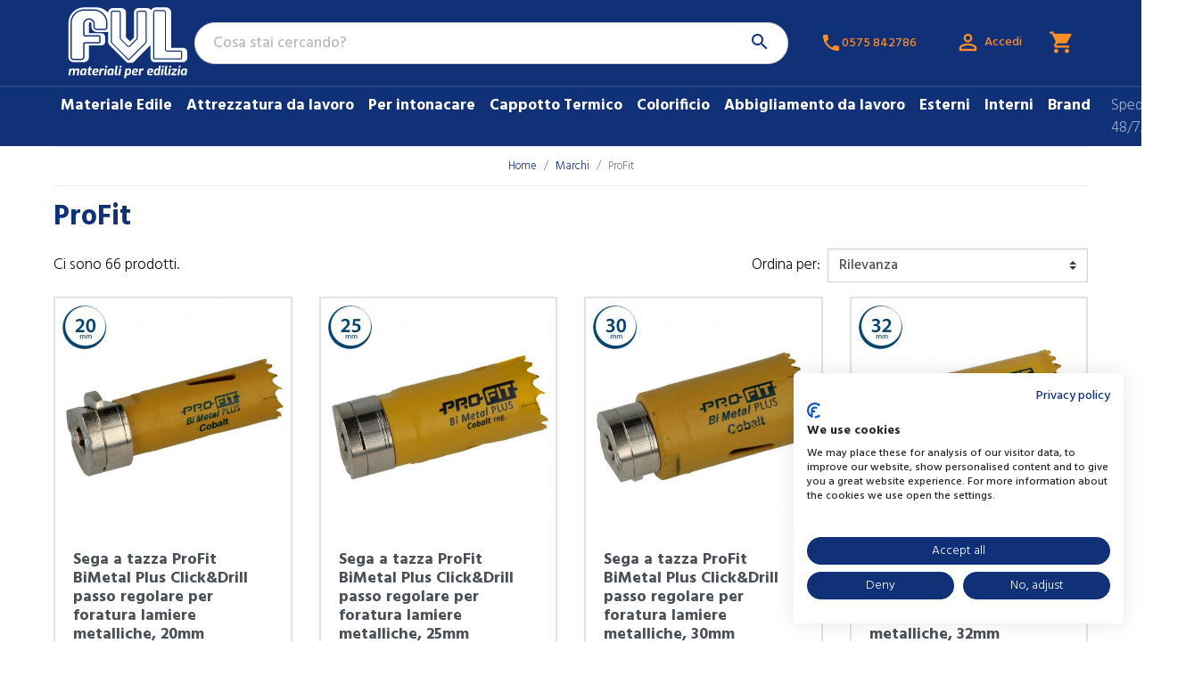

--- FILE ---
content_type: text/html; charset=utf-8
request_url: https://www.fvledilizia.it/brand/111-profit
body_size: 39175
content:
<!doctype html> <html lang="it">   <head>   <meta charset="utf-8"> <meta http-equiv="x-ua-compatible" content="ie=edge"> <title>Scopri ProFit su fvledilizia.it</title> <script data-keepinline="true">
    var cdcGtmApi = '//www.fvledilizia.it/module/cdc_googletagmanager/async';
    var ajaxShippingEvent = 1;
    var ajaxPaymentEvent = 1;

/* datalayer */
dataLayer = window.dataLayer || [];
    let cdcDatalayer = {"event":"manufacturer","pageCategory":"manufacturer","ecommerce":{"currency":"EUR"}};
    dataLayer.push(cdcDatalayer);

/* call to GTM Tag */
(function(w,d,s,l,i){w[l]=w[l]||[];w[l].push({'gtm.start':
new Date().getTime(),event:'gtm.js'});var f=d.getElementsByTagName(s)[0],
j=d.createElement(s),dl=l!='dataLayer'?'&l='+l:'';j.async=true;j.src=
'https://www.googletagmanager.com/gtm.js?id='+i+dl;f.parentNode.insertBefore(j,f);
})(window,document,'script','dataLayer','GTM-WPR989DS');

/* async call to avoid cache system for dynamic data */
dataLayer.push({
  'event': 'datalayer_ready'
});
</script>   <meta name="description" content="Acquista i prodotti di ProFit su fvledilizia.it">   <meta name="keywords" content="">             <meta property="og:title" content="Scopri ProFit su fvledilizia.it"/> <meta property="og:description" content="Acquista i prodotti di ProFit su fvledilizia.it"/> <meta property="og:type" content="website"/> <meta property="og:url" content="https://www.fvledilizia.it/brand/111-profit"/> <meta property="og:site_name" content="FVL Edilizia"/>      <meta property="og:image" content="https://www.fvledilizia.it/img/fvl-edilizia-logo-1734620178.jpg"/> <script type="application/ld+json">
{
    "@context" : "http://schema.org",
    "@type" : "Organization",
    "name" : "FVL Edilizia",
    "url" : "https://www.fvledilizia.it/",
    "logo" : {
        "@type":"ImageObject",
        "url":"https://www.fvledilizia.it/img/fvl-edilizia-logo-1734620178.jpg"
    }
}

</script>  <script type="application/ld+json">
{
    "@context":"http://schema.org",
    "@type":"WebPage",
    "isPartOf": {
        "@type":"WebSite",
        "url":  "https://www.fvledilizia.it/",
        "name": "FVL Edilizia"
    },
    "name": "Scopri ProFit su fvledilizia.it",
    "url":  "https://www.fvledilizia.it/brand/111-profit"
}


</script> <script type="application/ld+json">
    {
    "@context": "https://schema.org",
    "@type": "BreadcrumbList",
    "itemListElement": [
        {
    "@type": "ListItem",
    "position": 1,
    "name": "Home",
    "item": "https://www.fvledilizia.it/"
    },        {
    "@type": "ListItem",
    "position": 2,
    "name": "Marchi",
    "item": "https://www.fvledilizia.it/brand"
    },        {
    "@type": "ListItem",
    "position": 3,
    "name": "ProFit",
    "item": "https://www.fvledilizia.it/brand/111-profit"
    }    ]
    }
    </script>                                                                                  <link rel="next" href="?page=2">          <meta name="viewport" content="width=device-width, initial-scale=1"> <link rel="icon" type="image/vnd.microsoft.icon" href="https://www.fvledilizia.it/img/favicon.ico?1734620178">   <link rel="shortcut icon" type="image/x-icon" href="https://www.fvledilizia.it/img/favicon.ico?1734620178"> <link rel="preconnect" href="https://fonts.googleapis.com"> <link rel="preconnect" href="https://fonts.gstatic.com" crossorigin>  <script type="text/javascript">
    WebFontConfig = {
        google: { families: [ 'Hind:300,500,700' ] }
    };
    (function() {
        var wf = document.createElement('script');
        wf.src = 'https://ajax.googleapis.com/ajax/libs/webfont/1/webfont.js';
        wf.type = 'text/javascript';
        wf.async = 'true';
        var s = document.getElementsByTagName('script')[0];
        s.parentNode.insertBefore(wf, s);
    })(); </script>    <link rel="stylesheet" href="https://www.fvledilizia.it/themes/fvlstore/assets/cache/theme-1728b6372.css" type="text/css" media="all">   <!-- Sales Script --> <!-- Start Tradedoubler Landing Page Tag Insert on all landing pages to handle first party cookie--> <script language="JavaScript">
(function(i,s,o,g,r,a,m){i['TDConversionObject']=r;i[r]=i[r]||function(){(i[r].q=i[r].q||[]).push(arguments)},i[r].l=1*new Date();a=s.createElement(o),m=s.getElementsByTagName(o)[0];a.async=1;a.src=g;m.parentNode.insertBefore(a,m)})(window,document,'script', 'https://svht.tradedoubler.com/tr_sdk.js', 'tdconv');
</script> <script src="https://swrap.tradedoubler.com/wrap?id=28388" async></script> <!-- End Tradedoubler tag-->       <script type="text/javascript">
        var is_required_label = " \u00e8 richiesto";
        var mib_ascroll = 1;
        var mib_pause = 0;
        var mib_speed = 600;
        var prestashop = {"cart":{"products":[],"totals":{"total":{"type":"total","label":"Totale","amount":0,"value":"0,00\u00a0\u20ac"},"total_including_tax":{"type":"total","label":"Totale (iva incl.)","amount":0,"value":"0,00\u00a0\u20ac"},"total_excluding_tax":{"type":"total","label":"Totale (iva escl.)","amount":0,"value":"0,00\u00a0\u20ac"}},"subtotals":{"products":{"type":"products","label":"Totale parziale","amount":0,"value":"0,00\u00a0\u20ac"},"discounts":null,"shipping":{"type":"shipping","label":"Spedizione","amount":0,"value":""},"tax":null},"products_count":0,"summary_string":"0 articoli","vouchers":{"allowed":1,"added":[]},"discounts":[],"minimalPurchase":0,"minimalPurchaseRequired":""},"currency":{"name":"Euro","iso_code":"EUR","iso_code_num":"978","sign":"\u20ac"},"customer":{"lastname":null,"firstname":null,"email":null,"birthday":null,"newsletter":null,"newsletter_date_add":null,"optin":null,"website":null,"company":null,"siret":null,"ape":null,"is_logged":false,"gender":{"type":null,"name":null},"addresses":[]},"language":{"name":"Italiano (Italian)","iso_code":"it","locale":"it-IT","language_code":"it","is_rtl":"0","date_format_lite":"d\/m\/Y","date_format_full":"d\/m\/Y H:i:s","id":1},"page":{"title":"","canonical":null,"meta":{"title":"Scopri ProFit su fvledilizia.it","description":"Acquista i prodotti di ProFit su fvledilizia.it","keywords":"","robots":"index"},"page_name":"manufacturer","body_classes":{"lang-it":true,"lang-rtl":false,"country-IT":true,"currency-EUR":true,"layout-full-width":true,"page-manufacturer":true,"tax-display-enabled":true},"admin_notifications":[]},"shop":{"name":"FVL Edilizia","logo":"https:\/\/www.fvledilizia.it\/img\/fvl-edilizia-logo-1734620178.jpg","stores_icon":"https:\/\/www.fvledilizia.it\/img\/logo_stores.png","favicon":"https:\/\/www.fvledilizia.it\/img\/favicon.ico"},"urls":{"base_url":"https:\/\/www.fvledilizia.it\/","current_url":"https:\/\/www.fvledilizia.it\/brand\/111-profit","shop_domain_url":"https:\/\/www.fvledilizia.it","img_ps_url":"https:\/\/www.fvledilizia.it\/img\/","img_cat_url":"https:\/\/www.fvledilizia.it\/img\/c\/","img_lang_url":"https:\/\/www.fvledilizia.it\/img\/l\/","img_prod_url":"https:\/\/www.fvledilizia.it\/img\/p\/","img_manu_url":"https:\/\/www.fvledilizia.it\/img\/m\/","img_sup_url":"https:\/\/www.fvledilizia.it\/img\/su\/","img_ship_url":"https:\/\/www.fvledilizia.it\/img\/s\/","img_store_url":"https:\/\/www.fvledilizia.it\/img\/st\/","img_col_url":"https:\/\/www.fvledilizia.it\/img\/co\/","img_url":"https:\/\/www.fvledilizia.it\/themes\/fvlstore\/assets\/img\/","css_url":"https:\/\/www.fvledilizia.it\/themes\/fvlstore\/assets\/css\/","js_url":"https:\/\/www.fvledilizia.it\/themes\/fvlstore\/assets\/js\/","pic_url":"https:\/\/www.fvledilizia.it\/upload\/","pages":{"address":"https:\/\/www.fvledilizia.it\/indirizzo","addresses":"https:\/\/www.fvledilizia.it\/indirizzi","authentication":"https:\/\/www.fvledilizia.it\/login","cart":"https:\/\/www.fvledilizia.it\/carrello","category":"https:\/\/www.fvledilizia.it\/index.php?controller=category","cms":"https:\/\/www.fvledilizia.it\/index.php?controller=cms","contact":"https:\/\/www.fvledilizia.it\/contattaci","discount":"https:\/\/www.fvledilizia.it\/buoni-sconto","guest_tracking":"https:\/\/www.fvledilizia.it\/tracciatura-ospite","history":"https:\/\/www.fvledilizia.it\/cronologia-ordini","identity":"https:\/\/www.fvledilizia.it\/dati-personali","index":"https:\/\/www.fvledilizia.it\/","my_account":"https:\/\/www.fvledilizia.it\/account","order_confirmation":"https:\/\/www.fvledilizia.it\/conferma-ordine","order_detail":"https:\/\/www.fvledilizia.it\/index.php?controller=order-detail","order_follow":"https:\/\/www.fvledilizia.it\/segui-ordine","order":"https:\/\/www.fvledilizia.it\/ordine","order_return":"https:\/\/www.fvledilizia.it\/index.php?controller=order-return","order_slip":"https:\/\/www.fvledilizia.it\/buono-ordine","pagenotfound":"https:\/\/www.fvledilizia.it\/pagina-non-trovata","password":"https:\/\/www.fvledilizia.it\/recupero-password","pdf_invoice":"https:\/\/www.fvledilizia.it\/index.php?controller=pdf-invoice","pdf_order_return":"https:\/\/www.fvledilizia.it\/index.php?controller=pdf-order-return","pdf_order_slip":"https:\/\/www.fvledilizia.it\/index.php?controller=pdf-order-slip","prices_drop":"https:\/\/www.fvledilizia.it\/offerte","product":"https:\/\/www.fvledilizia.it\/index.php?controller=product","search":"https:\/\/www.fvledilizia.it\/ricerca","sitemap":"https:\/\/www.fvledilizia.it\/Mappa del sito","stores":"https:\/\/www.fvledilizia.it\/negozi","supplier":"https:\/\/www.fvledilizia.it\/fornitori","register":"https:\/\/www.fvledilizia.it\/login?create_account=1","order_login":"https:\/\/www.fvledilizia.it\/ordine?login=1"},"alternative_langs":[],"theme_assets":"\/themes\/fvlstore\/assets\/","actions":{"logout":"https:\/\/www.fvledilizia.it\/?mylogout="},"no_picture_image":{"bySize":{"small_default":{"url":"https:\/\/www.fvledilizia.it\/img\/p\/it-default-small_default.jpg","width":98,"height":98},"cart_default":{"url":"https:\/\/www.fvledilizia.it\/img\/p\/it-default-cart_default.jpg","width":125,"height":125},"medium_default":{"url":"https:\/\/www.fvledilizia.it\/img\/p\/it-default-medium_default.jpg","width":452,"height":452},"home_default":{"url":"https:\/\/www.fvledilizia.it\/img\/p\/it-default-home_default.jpg","width":487,"height":487},"large_default":{"url":"https:\/\/www.fvledilizia.it\/img\/p\/it-default-large_default.jpg","width":800,"height":800}},"small":{"url":"https:\/\/www.fvledilizia.it\/img\/p\/it-default-small_default.jpg","width":98,"height":98},"medium":{"url":"https:\/\/www.fvledilizia.it\/img\/p\/it-default-medium_default.jpg","width":452,"height":452},"large":{"url":"https:\/\/www.fvledilizia.it\/img\/p\/it-default-large_default.jpg","width":800,"height":800},"legend":""}},"configuration":{"display_taxes_label":true,"display_prices_tax_incl":true,"is_catalog":false,"show_prices":true,"opt_in":{"partner":false},"quantity_discount":{"type":"discount","label":"Sconto unit\u00e0"},"voucher_enabled":1,"return_enabled":0},"field_required":[],"breadcrumb":{"links":[{"title":"Home","url":"https:\/\/www.fvledilizia.it\/"},{"title":"Marchi","url":"https:\/\/www.fvledilizia.it\/brand"},{"title":"ProFit","url":"https:\/\/www.fvledilizia.it\/brand\/111-profit"}],"count":3},"link":{"protocol_link":"https:\/\/","protocol_content":"https:\/\/"},"time":1768933248,"static_token":"1c59adea51b1995226f168e93ff3689d","token":"539a80b1719db03c15a5eee9b34925b6","debug":false};
        var psemailsubscription_subscription = "https:\/\/www.fvledilizia.it\/module\/ps_emailsubscription\/subscription";
        var psr_icon_color = "#F19D76";
      </script>   <!-- TrustBox script --> <script type="text/javascript" src="//widget.trustpilot.com/bootstrap/v5/tp.widget.bootstrap.min.js" async></script> <!-- End TrustBox script -->      <link rel="canonical" href="https://www.fvledilizia.it/brand/111-profit" />     <link rel="next" href="https://www.fvledilizia.it/brand/111-profit?page=2" /> <script type="text/javascript">
	//Common vars
    var apc_link = "https://www.fvledilizia.it/module/advancedpopupcreator/popup";
    var apc_token = "1c59adea51b1995226f168e93ff3689d";
    var apc_data = '&token=' + apc_token + '&responsiveWidth=' + window.innerWidth + '&url=' + encodeURIComponent(window.location.href) + '&referrer=' + encodeURIComponent(document.referrer);
</script><!-- START OF DOOFINDER ADD TO CART SCRIPT -->   <script>
    document.addEventListener('doofinder.cart.add', function(event) {

      const checkIfCartItemHasVariation = (cartObject) => {
        return (cartObject.item_id === cartObject.grouping_id) ? false : true;
      }

      /**
      * Returns only ID from string
      */
      const sanitizeVariationID = (variationID) => {
        return variationID.replace(/\D/g, "")
      }

      doofinderManageCart({
        cartURL          : "https://www.fvledilizia.it/carrello",  //required for prestashop 1.7, in previous versions it will be empty.
        cartToken        : "1c59adea51b1995226f168e93ff3689d",
        productID        : checkIfCartItemHasVariation(event.detail) ? event.detail.grouping_id : event.detail.item_id,
        customizationID  : checkIfCartItemHasVariation(event.detail) ? sanitizeVariationID(event.detail.item_id) : 0,   // If there are no combinations, the value will be 0
        quantity         : event.detail.amount,
        statusPromise    : event.detail.statusPromise,
        itemLink         : event.detail.link,
        group_id         : event.detail.group_id
      });
    });
  </script>   <!-- END OF DOOFINDER ADD TO CART SCRIPT -->    <!-- START OF DOOFINDER INTEGRATIONS SUPPORT -->   <script data-keepinline>
    var dfKvCustomerEmail;
    if ('undefined' !== typeof klCustomer && "" !== klCustomer.email) {
      dfKvCustomerEmail = klCustomer.email;
    }
  </script>   <!-- END OF DOOFINDER INTEGRATIONS SUPPORT -->    <!-- START OF DOOFINDER UNIQUE SCRIPT -->   <script data-keepinline>
    
    (function(w, k) {w[k] = window[k] || function () { (window[k].q = window[k].q || []).push(arguments) }})(window, "doofinderApp")
    

    // Custom personalization:
    doofinderApp("config", "language", "it");
    doofinderApp("config", "currency", "EUR");
  </script>   <script src="https://eu1-config.doofinder.com/2.x/c5f16cf0-0ac9-460b-b5fb-b4ceca2e3fd3.js" async></script>   <!-- END OF DOOFINDER UNIQUE SCRIPT --><style>     scalapay-widget {         all: initial;         display: block;     }      </style>  <script data-cfasync="false" type="module">

    const widgets = [];
    
    function addWidget(productId) {

        const widgetConfig = widgets[productId];
        const positionElement = document.querySelector(widgetConfig['position'])
        if (positionElement?.parentNode?.querySelector(`scalapay-widget[product="${productId}"]`)) {
            return;
        }

        if (widgetConfig["afterWidgetText"]) {
            const postWidgetText = document.createElement('p');
            postWidgetText.setAttribute("class", "scalapay-after-widget-text")
            postWidgetText.innerHTML = widgetConfig["afterWidgetText"];
            positionElement?.insertAdjacentElement('afterend', postWidgetText)
        }

        const widget = document.createElement('scalapay-widget');
        widget.setAttribute('product', productId)
        for (const widgetConfigKey in widgetConfig) {
            if (['afterWidgetText', 'position'].includes(widgetConfigKey)) continue;
            if (widgetConfigKey === 'style') {
                widget.style.cssText = `${widgetConfig[widgetConfigKey]}`;
                continue;
            }
            widget.setAttribute(widgetConfigKey.replace(/[A-Z]/g, letter => `-${letter.toLowerCase()}`), widgetConfig[widgetConfigKey])
        }

        positionElement?.insertAdjacentElement('afterend', widget);

    }

    document.addEventListener("DOMContentLoaded", function () {

        for (const type in widgets) {
            addWidget(type)
        }

        new MutationObserver(() => {
            for (const type in widgets) {
                addWidget(type)
            }
        }).observe(document.querySelector('body'), {subtree: true, childList: true, attributes: false});
    });

</script>  <script data-cfasync="false" type="module">
    const script = document.createElement('script');
    script.src = 'https://cdn.scalapay.com/widget/scalapay-widget-loader.js?version=v5';
    script.setAttribute("data-cfasync","false");
    script.type = 'module';
    document.head.appendChild(script);

</script>     </head>   <body id="manufacturer" class="lang-it country-it currency-eur layout-full-width page-manufacturer tax-display-enabled">            <!-- Google Tag Manager (noscript) --> <noscript><iframe src="https://www.googletagmanager.com/ns.html?id=GTM-WPR989DS" height="0" width="0" style="display:none;visibility:hidden"></iframe></noscript> <!-- End Google Tag Manager (noscript) -->          <main>                             <header id="header" class="l-header">                    <section class="topbar">  <div class="container-60 bg-blue topbar-container py-3 py-lg-2">   <div class="d-flex flex-wrap flex-md-nowrap justify-content-between align-items-center">     <div class="menu-btn d-block d-lg-none order-0">     <button class="btn" id="menu-icon" data-toggle="modal" data-target="#mobile_top_menu_wrapper">      <i class="material-icons d-inline">&#xE5D2;</i>     </button>     </div>     <div class="header-logo pl-3 order-1">     <a href="https://www.fvledilizia.it/" class="header__logo header-top__col"><img class="logo img-fluid" src="https://www.fvledilizia.it/img/fvledilizia-logo-white.svg" alt="FVL Edilizia" title="FVL Edilizia" width="134" height="80"/></a></div>      <div class="px-2 mt-3 mt-sm-0 header-search flex-grow-1 text-center order-5 order-sm-2 order-lg-3"><div id="search_widget" class="text-center" data-search-controller-url="//www.fvledilizia.it/ricerca"> 	<form method="get" action="//www.fvledilizia.it/ricerca"> 		<input type="hidden" name="controller" value="search"> 		<input class="w-100 ui-autocomplete-input" type="text" name="s" value="" placeholder="Cosa stai cercando?" aria-label="Cerca"  autocomplete="off"><button type="submit"> 			<i class="material-icons search">&#xE8B6;</i>       <span class="d-none">Cerca</span> 		</button> 	</form> </div></div>      <div class="col-auto d-inline-flex order-2 order-3 order-lg-4 phone_top"><a class="btn btn-link" href="tel:0575842786"><span class="material-icons">phone</span><span class="d-none d-xl-inline-block small">0575 842786</span></a></div>     <div class="col-auto d-inline-flex user-top order-3 order-lg-5">     <a href="https://www.fvledilizia.it/login?back=https%3A%2F%2Fwww.fvledilizia.it%2Fbrand%2F111-profit" class="u-link-body" title="Accedi al tuo account cliente" rel="nofollow"><i class="material-icons user_icon">&#xE7FF;</i> <span class="d-none d-xl-inline-block small">Accedi</span>     </a>   </div><div class="col-auto d-inline-flex sc_top order-4 order-lg-6">   <div class="blockcart cart-preview header__rightitem inactive" data-refresh-url="//www.fvledilizia.it/module/ps_shoppingcart/ajax">     <div class="shopping-cart">               <span class="sc_icon"><i class="material-icons blockcart__icon">shopping_cart</i></span>                   </div>   </div> </div>   </div>  </div>   <div class="container-60 bg-blue border-top-light position-relative d-none d-lg-block">   <div class="topbar-content d-flex justify-content-between py-2">    <div class="menu-horiz"><nav class="menu visible--desktop" id="_desktop_top_menu">          <ul class="menu-top h-100" id="top-menu" role="navigation" data-depth="0">                                         <li class="h-100 menu__item--0 category menu__item menu__item--top"           id="category-16" aria-haspopup="true" aria-expanded="false"           aria-owns="top_sub_menu_79201" aria-controls="top_sub_menu_79201">                                <div class="menu__item-header">                       <a               class="d-md-flex w-100 h-100 menu__item-link--top menu__item-link--hassubmenu"               href="https://www.fvledilizia.it/16-materiale-edile" data-depth="0"                           >               <span class="align-self-center">Materiale Edile</span>             </a>                                                 <span class="visible--mobile">                 <span data-target="#top_sub_menu_90669" data-toggle="collapse"                       class="d-block navbar-toggler icon-collapse">                   <i class="material-icons menu__collapseicon">&#xE313;</i>                 </span>               </span>           </div>                                 <div class="menu-sub clearfix collapse show" data-collapse-hide-mobile id="top_sub_menu_90669" role="group" aria-labelledby="category-16"                  aria-expanded="false" aria-hidden="true">               <div class="menu-sub__content">                        <ul  class="menu-sub__list menu-sub__list--1 align-content-start flex-wrap" data-depth="1">                       <li class="h-100 menu__item--1 category menu__item menu__item--sub"           id="category-226" >                                  <a               class="d-md-flex w-100 h-100 menu__item-link--sub menu__item-link--1 menu__item-link--nosubmenu"               href="https://www.fvledilizia.it/226-aerazione" data-depth="1"                           >               <span class="align-self-center">Aerazione</span>             </a>                               </li>                       <li class="h-100 menu__item--1 category menu__item menu__item--sub"           id="category-220" >                                  <a               class="d-md-flex w-100 h-100 menu__item-link--sub menu__item-link--1 menu__item-link--nosubmenu"               href="https://www.fvledilizia.it/220-botole-ispezione" data-depth="1"                           >               <span class="align-self-center">Botole Ispezione</span>             </a>                               </li>                       <li class="h-100 menu__item--1 category menu__item menu__item--sub"           id="category-194" >                                  <a               class="d-md-flex w-100 h-100 menu__item-link--sub menu__item-link--1 menu__item-link--nosubmenu"               href="https://www.fvledilizia.it/194-cartongesso" data-depth="1"                           >               <span class="align-self-center">Cartongesso</span>             </a>                               </li>                       <li class="h-100 menu__item--1 category menu__item menu__item--sub"           id="category-48" >                                  <a               class="d-md-flex w-100 h-100 menu__item-link--sub menu__item-link--1 menu__item-link--nosubmenu"               href="https://www.fvledilizia.it/48-carta-abrasiva" data-depth="1"                           >               <span class="align-self-center">Carta Abrasiva</span>             </a>                               </li>                       <li class="h-100 menu__item--1 category menu__item menu__item--sub"           id="category-49" >                                  <a               class="d-md-flex w-100 h-100 menu__item-link--sub menu__item-link--1 menu__item-link--nosubmenu"               href="https://www.fvledilizia.it/49-collanti-sigillanti-e-resine" data-depth="1"                           >               <span class="align-self-center">Collanti, Sigillanti e Resine</span>             </a>                               </li>                       <li class="h-100 menu__item--1 category menu__item menu__item--sub"           id="category-148" >                                  <a               class="d-md-flex w-100 h-100 menu__item-link--sub menu__item-link--1 menu__item-link--nosubmenu"               href="https://www.fvledilizia.it/148-deumidificanti" data-depth="1"                           >               <span class="align-self-center">Deumidificanti</span>             </a>                               </li>                       <li class="h-100 menu__item--1 category menu__item menu__item--sub"           id="category-204" >                                  <a               class="d-md-flex w-100 h-100 menu__item-link--sub menu__item-link--1 menu__item-link--nosubmenu"               href="https://www.fvledilizia.it/204-distanziatori-e-profili-per-piastrelle" data-depth="1"                           >               <span class="align-self-center">Distanziatori e Profili per piastrelle</span>             </a>                               </li>                       <li class="h-100 menu__item--1 category menu__item menu__item--sub"           id="category-243" >                                  <a               class="d-md-flex w-100 h-100 menu__item-link--sub menu__item-link--1 menu__item-link--nosubmenu"               href="https://www.fvledilizia.it/243-fissaggi-idraulica" data-depth="1"                           >               <span class="align-self-center">Fissaggi Idraulica</span>             </a>                               </li>                       <li class="h-100 menu__item--1 category menu__item menu__item--sub"           id="category-37" >                                  <a               class="d-md-flex w-100 h-100 menu__item-link--sub menu__item-link--1 menu__item-link--nosubmenu"               href="https://www.fvledilizia.it/37-impermeabilizzanti" data-depth="1"                           >               <span class="align-self-center">Impermeabilizzanti</span>             </a>                               </li>                       <li class="h-100 menu__item--1 category menu__item menu__item--sub"           id="category-233" >                                  <a               class="d-md-flex w-100 h-100 menu__item-link--sub menu__item-link--1 menu__item-link--nosubmenu"               href="https://www.fvledilizia.it/233-isolamento-acustico" data-depth="1"                           >               <span class="align-self-center">Isolamento acustico</span>             </a>                               </li>                       <li class="h-100 menu__item--1 category menu__item menu__item--sub"           id="category-60" >                                  <a               class="d-md-flex w-100 h-100 menu__item-link--sub menu__item-link--1 menu__item-link--nosubmenu"               href="https://www.fvledilizia.it/60-malte" data-depth="1"                           >               <span class="align-self-center">Malte</span>             </a>                               </li>                       <li class="h-100 menu__item--1 category menu__item menu__item--sub"           id="category-66" >                                  <a               class="d-md-flex w-100 h-100 menu__item-link--sub menu__item-link--1 menu__item-link--nosubmenu"               href="https://www.fvledilizia.it/66-massetti-e-sottofondi" data-depth="1"                           >               <span class="align-self-center">Massetti e sottofondi</span>             </a>                               </li>                       <li class="h-100 menu__item--1 category menu__item menu__item--sub"           id="category-199" >                                  <a               class="d-md-flex w-100 h-100 menu__item-link--sub menu__item-link--1 menu__item-link--nosubmenu"               href="https://www.fvledilizia.it/199-materiale-elettrico" data-depth="1"                           >               <span class="align-self-center">Materiale elettrico</span>             </a>                               </li>                       <li class="h-100 menu__item--1 category menu__item menu__item--sub"           id="category-45" >                                  <a               class="d-md-flex w-100 h-100 menu__item-link--sub menu__item-link--1 menu__item-link--nosubmenu"               href="https://www.fvledilizia.it/45-nastri-adesivi" data-depth="1"                           >               <span class="align-self-center">Nastri adesivi</span>             </a>                               </li>                       <li class="h-100 menu__item--1 category menu__item menu__item--sub"           id="category-210" >                                  <a               class="d-md-flex w-100 h-100 menu__item-link--sub menu__item-link--1 menu__item-link--nosubmenu"               href="https://www.fvledilizia.it/210-reti-per-intonaco-e-massetto" data-depth="1"                           >               <span class="align-self-center">Reti per intonaco e massetto</span>             </a>                               </li>                       <li class="h-100 menu__item--1 category menu__item menu__item--sub"           id="category-64" >                                  <a               class="d-md-flex w-100 h-100 menu__item-link--sub menu__item-link--1 menu__item-link--nosubmenu"               href="https://www.fvledilizia.it/64-ripristino-del-calcestruzzo" data-depth="1"                           >               <span class="align-self-center">Ripristino del calcestruzzo</span>             </a>                               </li>                       <li class="h-100 menu__item--1 category menu__item menu__item--sub"           id="category-213" >                                  <a               class="d-md-flex w-100 h-100 menu__item-link--sub menu__item-link--1 menu__item-link--nosubmenu"               href="https://www.fvledilizia.it/213-sportelli-e-cassette-contatori" data-depth="1"                           >               <span class="align-self-center">Sportelli e Cassette contatori</span>             </a>                               </li>                       <li class="h-100 menu__item--1 category menu__item menu__item--sub"           id="category-224" >                                  <a               class="d-md-flex w-100 h-100 menu__item-link--sub menu__item-link--1 menu__item-link--nosubmenu"               href="https://www.fvledilizia.it/224-supporti-per-pavimenti" data-depth="1"                           >               <span class="align-self-center">Supporti per pavimenti</span>             </a>                               </li>                       <li class="h-100 menu__item--1 category menu__item menu__item--sub"           id="category-211" >                                  <a               class="d-md-flex w-100 h-100 menu__item-link--sub menu__item-link--1 menu__item-link--nosubmenu"               href="https://www.fvledilizia.it/211-tetto-e-coperture" data-depth="1"                           >               <span class="align-self-center">Tetto e Coperture</span>             </a>                               </li>                       <li class="h-100 menu__item--1 category menu__item menu__item--sub"           id="category-178" >                                  <a               class="d-md-flex w-100 h-100 menu__item-link--sub menu__item-link--1 menu__item-link--nosubmenu"               href="https://www.fvledilizia.it/178-tubi-e-raccordi" data-depth="1"                           >               <span class="align-self-center">Tubi e Raccordi</span>             </a>                               </li>                       <li class="h-100 menu__item--1 category menu__item menu__item--sub"           id="category-195" >                                  <a               class="d-md-flex w-100 h-100 menu__item-link--sub menu__item-link--1 menu__item-link--nosubmenu"               href="https://www.fvledilizia.it/195-viti-tasselli-ancore" data-depth="1"                           >               <span class="align-self-center">Viti,Tasselli,Ancore</span>             </a>                               </li>                       <li class="h-100 menu__item--1 category menu__item menu__item--sub"           id="category-193" >                                  <a               class="d-md-flex w-100 h-100 menu__item-link--sub menu__item-link--1 menu__item-link--nosubmenu"               href="https://www.fvledilizia.it/193-cantiere" data-depth="1"                           >               <span class="align-self-center">Cantiere</span>             </a>                               </li>                       <li class="h-100 menu__item--1 category menu__item menu__item--sub"           id="category-65" >                                  <a               class="d-md-flex w-100 h-100 menu__item-link--sub menu__item-link--1 menu__item-link--nosubmenu"               href="https://www.fvledilizia.it/65-cappotto-termico" data-depth="1"                           >               <span class="align-self-center">Cappotto Termico</span>             </a>                               </li>                                         <li class="h-100 menu__item--1 category menu__item menu__item--sub"           id="category-244" aria-haspopup="true" aria-expanded="false"           aria-owns="top_sub_menu_24709" aria-controls="top_sub_menu_24709">                                <div class="menu__item-header">                       <a               class="d-md-flex w-100 h-100 menu__item-link--sub menu__item-link--1 menu__item-link--hassubmenu"               href="https://www.fvledilizia.it/244-scolo-acqua" data-depth="1"                           >               <span class="align-self-center">Scolo Acqua</span>             </a>                                                 <span class="visible--mobile">                 <span data-target="#top_sub_menu_75122" data-toggle="collapse"                       class="d-block navbar-toggler icon-collapse">                   <i class="material-icons menu__collapseicon">&#xE313;</i>                 </span>               </span>           </div>                                 <div class="clearfix collapse show" data-collapse-hide-mobile id="top_sub_menu_75122" role="group" aria-labelledby="category-244"                  aria-expanded="false" aria-hidden="true">               <div>                        <ul  class="menu-sub__list menu-sub__list--2 align-content-start flex-wrap" data-depth="2">                       <li class="h-100 menu__item--2 category menu__item menu__item--sub"           id="category-242" >                                  <a               class="d-md-flex w-100 h-100 menu__item-link--sub menu__item-link--2 menu__item-link--nosubmenu"               href="https://www.fvledilizia.it/242-grondaie-e-pluviali" data-depth="2"                           >               <span class="align-self-center">Grondaie e Pluviali</span>             </a>                               </li>                       <li class="h-100 menu__item--2 category menu__item menu__item--sub"           id="category-209" >                                  <a               class="d-md-flex w-100 h-100 menu__item-link--sub menu__item-link--2 menu__item-link--nosubmenu"               href="https://www.fvledilizia.it/209-canalette" data-depth="2"                           >               <span class="align-self-center">Canalette</span>             </a>                               </li>                       <li class="h-100 menu__item--2 category menu__item menu__item--sub"           id="category-247" >                                  <a               class="d-md-flex w-100 h-100 menu__item-link--sub menu__item-link--2 menu__item-link--nosubmenu"               href="https://www.fvledilizia.it/247-pozzetti" data-depth="2"                           >               <span class="align-self-center">Pozzetti</span>             </a>                               </li>                       <li class="h-100 menu__item--2 category menu__item menu__item--sub"           id="category-245" >                                  <a               class="d-md-flex w-100 h-100 menu__item-link--sub menu__item-link--2 menu__item-link--nosubmenu"               href="https://www.fvledilizia.it/245-sigilli-e-chiusini" data-depth="2"                           >               <span class="align-self-center">Sigilli e Chiusini</span>             </a>                               </li>                       <li class="h-100 menu__item--2 category menu__item menu__item--sub"           id="category-246" >                                  <a               class="d-md-flex w-100 h-100 menu__item-link--sub menu__item-link--2 menu__item-link--nosubmenu"               href="https://www.fvledilizia.it/246-griglie-di-scolo" data-depth="2"                           >               <span class="align-self-center">Griglie di Scolo</span>             </a>                               </li>           </ul>                  </div>             </div>                   </li>           </ul>                  </div>             </div>                   </li>                                         <li class="h-100 menu__item--0 category menu__item menu__item--top"           id="category-78" aria-haspopup="true" aria-expanded="false"           aria-owns="top_sub_menu_18878" aria-controls="top_sub_menu_18878">                                <div class="menu__item-header">                       <a               class="d-md-flex w-100 h-100 menu__item-link--top menu__item-link--hassubmenu"               href="https://www.fvledilizia.it/78-attrezzatura-da-lavoro" data-depth="0"                           >               <span class="align-self-center">Attrezzatura da lavoro</span>             </a>                                                 <span class="visible--mobile">                 <span data-target="#top_sub_menu_94272" data-toggle="collapse"                       class="d-block navbar-toggler icon-collapse">                   <i class="material-icons menu__collapseicon">&#xE313;</i>                 </span>               </span>           </div>                                 <div class="menu-sub clearfix collapse show" data-collapse-hide-mobile id="top_sub_menu_94272" role="group" aria-labelledby="category-78"                  aria-expanded="false" aria-hidden="true">               <div class="menu-sub__content">                        <ul  class="menu-sub__list menu-sub__list--1 align-content-start flex-wrap" data-depth="1">                       <li class="h-100 menu__item--1 category menu__item menu__item--sub"           id="category-235" >                                  <a               class="d-md-flex w-100 h-100 menu__item-link--sub menu__item-link--1 menu__item-link--nosubmenu"               href="https://www.fvledilizia.it/235-betoniere" data-depth="1"                           >               <span class="align-self-center">Betoniere</span>             </a>                               </li>                       <li class="h-100 menu__item--1 category menu__item menu__item--sub"           id="category-239" >                                  <a               class="d-md-flex w-100 h-100 menu__item-link--sub menu__item-link--1 menu__item-link--nosubmenu"               href="https://www.fvledilizia.it/239-cassette-porta-attrezzi" data-depth="1"                           >               <span class="align-self-center">Cassette porta attrezzi</span>             </a>                               </li>                       <li class="h-100 menu__item--1 category menu__item menu__item--sub"           id="category-238" >                                  <a               class="d-md-flex w-100 h-100 menu__item-link--sub menu__item-link--1 menu__item-link--nosubmenu"               href="https://www.fvledilizia.it/238-forche" data-depth="1"                           >               <span class="align-self-center">Forche</span>             </a>                               </li>                       <li class="h-100 menu__item--1 category menu__item menu__item--sub"           id="category-253" >                                  <a               class="d-md-flex w-100 h-100 menu__item-link--sub menu__item-link--1 menu__item-link--nosubmenu"               href="https://www.fvledilizia.it/253-generatori-di-corrente" data-depth="1"                           >               <span class="align-self-center">Generatori di corrente</span>             </a>                               </li>                       <li class="h-100 menu__item--1 category menu__item menu__item--sub"           id="category-151" >                                  <a               class="d-md-flex w-100 h-100 menu__item-link--sub menu__item-link--1 menu__item-link--nosubmenu"               href="https://www.fvledilizia.it/151-martelli-mazzette" data-depth="1"                           >               <span class="align-self-center">Martelli, Mazzette</span>             </a>                               </li>                       <li class="h-100 menu__item--1 category menu__item menu__item--sub"           id="category-145" >                                  <a               class="d-md-flex w-100 h-100 menu__item-link--sub menu__item-link--1 menu__item-link--nosubmenu"               href="https://www.fvledilizia.it/145-mescolatrici" data-depth="1"                           >               <span class="align-self-center">Mescolatrici</span>             </a>                               </li>                       <li class="h-100 menu__item--1 category menu__item menu__item--sub"           id="category-234" >                                  <a               class="d-md-flex w-100 h-100 menu__item-link--sub menu__item-link--1 menu__item-link--nosubmenu"               href="https://www.fvledilizia.it/234-mini-dumper" data-depth="1"                           >               <span class="align-self-center">Mini Dumper</span>             </a>                               </li>                       <li class="h-100 menu__item--1 category menu__item menu__item--sub"           id="category-254" >                                  <a               class="d-md-flex w-100 h-100 menu__item-link--sub menu__item-link--1 menu__item-link--nosubmenu"               href="https://www.fvledilizia.it/254-motopompe" data-depth="1"                           >               <span class="align-self-center">Motopompe</span>             </a>                               </li>                       <li class="h-100 menu__item--1 category menu__item menu__item--sub"           id="category-206" >                                  <a               class="d-md-flex w-100 h-100 menu__item-link--sub menu__item-link--1 menu__item-link--nosubmenu"               href="https://www.fvledilizia.it/206-pistole-silicone" data-depth="1"                           >               <span class="align-self-center">Pistole silicone</span>             </a>                               </li>                       <li class="h-100 menu__item--1 category menu__item menu__item--sub"           id="category-180" >                                  <a               class="d-md-flex w-100 h-100 menu__item-link--sub menu__item-link--1 menu__item-link--nosubmenu"               href="https://www.fvledilizia.it/180-pompa-a-pressione-nebulizzante" data-depth="1"                           >               <span class="align-self-center">Pompa a pressione nebulizzante</span>             </a>                               </li>                       <li class="h-100 menu__item--1 category menu__item menu__item--sub"           id="category-152" >                                  <a               class="d-md-flex w-100 h-100 menu__item-link--sub menu__item-link--1 menu__item-link--nosubmenu"               href="https://www.fvledilizia.it/152-punzoni-e-incisori" data-depth="1"                           >               <span class="align-self-center">Punzoni e Incisori</span>             </a>                               </li>                       <li class="h-100 menu__item--1 category menu__item menu__item--sub"           id="category-237" >                                  <a               class="d-md-flex w-100 h-100 menu__item-link--sub menu__item-link--1 menu__item-link--nosubmenu"               href="https://www.fvledilizia.it/237-segatrici" data-depth="1"                           >               <span class="align-self-center">Segatrici</span>             </a>                               </li>                       <li class="h-100 menu__item--1 category menu__item menu__item--sub"           id="category-80" >                                  <a               class="d-md-flex w-100 h-100 menu__item-link--sub menu__item-link--1 menu__item-link--nosubmenu"               href="https://www.fvledilizia.it/80-scale-ponteggi-e-trabattelli" data-depth="1"                           >               <span class="align-self-center">Scale, Ponteggi e Trabattelli</span>             </a>                               </li>                       <li class="h-100 menu__item--1 category menu__item menu__item--sub"           id="category-191" >                                  <a               class="d-md-flex w-100 h-100 menu__item-link--sub menu__item-link--1 menu__item-link--nosubmenu"               href="https://www.fvledilizia.it/191-spatole-cazzuole-e-frattoni" data-depth="1"                           >               <span class="align-self-center">Spatole, Cazzuole e Frattoni</span>             </a>                               </li>                       <li class="h-100 menu__item--1 category menu__item menu__item--sub"           id="category-147" >                                  <a               class="d-md-flex w-100 h-100 menu__item-link--sub menu__item-link--1 menu__item-link--nosubmenu"               href="https://www.fvledilizia.it/147-per-intonacare" data-depth="1"                           >               <span class="align-self-center">Per intonacare</span>             </a>                               </li>                                         <li class="h-100 menu__item--1 category menu__item menu__item--sub"           id="category-12" aria-haspopup="true" aria-expanded="false"           aria-owns="top_sub_menu_55899" aria-controls="top_sub_menu_55899">                                <div class="menu__item-header">                       <a               class="d-md-flex w-100 h-100 menu__item-link--sub menu__item-link--1 menu__item-link--hassubmenu"               href="https://www.fvledilizia.it/12-elettroutensili" data-depth="1"                           >               <span class="align-self-center">Elettroutensili</span>             </a>                                                 <span class="visible--mobile">                 <span data-target="#top_sub_menu_76001" data-toggle="collapse"                       class="d-block navbar-toggler icon-collapse">                   <i class="material-icons menu__collapseicon">&#xE313;</i>                 </span>               </span>           </div>                                 <div class="clearfix collapse show" data-collapse-hide-mobile id="top_sub_menu_76001" role="group" aria-labelledby="category-12"                  aria-expanded="false" aria-hidden="true">               <div>                        <ul  class="menu-sub__list menu-sub__list--2 align-content-start flex-wrap" data-depth="2">                       <li class="h-100 menu__item--2 category menu__item menu__item--sub"           id="category-90" >                                  <a               class="d-md-flex w-100 h-100 menu__item-link--sub menu__item-link--2 menu__item-link--nosubmenu"               href="https://www.fvledilizia.it/90-aspiratori-per-liquidi-e-solidi" data-depth="2"                           >               <span class="align-self-center">Aspiratori per liquidi e solidi</span>             </a>                               </li>                       <li class="h-100 menu__item--2 category menu__item menu__item--sub"           id="category-92" >                                  <a               class="d-md-flex w-100 h-100 menu__item-link--sub menu__item-link--2 menu__item-link--nosubmenu"               href="https://www.fvledilizia.it/92-carotatrici" data-depth="2"                           >               <span class="align-self-center">Carotatrici</span>             </a>                               </li>                       <li class="h-100 menu__item--2 category menu__item menu__item--sub"           id="category-205" >                                  <a               class="d-md-flex w-100 h-100 menu__item-link--sub menu__item-link--2 menu__item-link--nosubmenu"               href="https://www.fvledilizia.it/205-accessori-per-carotatrice" data-depth="2"                           >               <span class="align-self-center">Accessori per carotatrice</span>             </a>                               </li>                       <li class="h-100 menu__item--2 category menu__item menu__item--sub"           id="category-156" >                                  <a               class="d-md-flex w-100 h-100 menu__item-link--sub menu__item-link--2 menu__item-link--nosubmenu"               href="https://www.fvledilizia.it/156-carteggiatrici" data-depth="2"                           >               <span class="align-self-center">Carteggiatrici</span>             </a>                               </li>                       <li class="h-100 menu__item--2 category menu__item menu__item--sub"           id="category-218" >                                  <a               class="d-md-flex w-100 h-100 menu__item-link--sub menu__item-link--2 menu__item-link--nosubmenu"               href="https://www.fvledilizia.it/218-chiodatrici" data-depth="2"                           >               <span class="align-self-center">Chiodatrici</span>             </a>                               </li>                       <li class="h-100 menu__item--2 category menu__item menu__item--sub"           id="category-18" >                                  <a               class="d-md-flex w-100 h-100 menu__item-link--sub menu__item-link--2 menu__item-link--nosubmenu"               href="https://www.fvledilizia.it/18-compressori" data-depth="2"                           >               <span class="align-self-center">Compressori</span>             </a>                               </li>                       <li class="h-100 menu__item--2 category menu__item menu__item--sub"           id="category-173" >                                  <a               class="d-md-flex w-100 h-100 menu__item-link--sub menu__item-link--2 menu__item-link--nosubmenu"               href="https://www.fvledilizia.it/173-convertitori-e-aghi-vibranti" data-depth="2"                           >               <span class="align-self-center">Convertitori e Aghi vibranti</span>             </a>                               </li>                       <li class="h-100 menu__item--2 category menu__item menu__item--sub"           id="category-105" >                                  <a               class="d-md-flex w-100 h-100 menu__item-link--sub menu__item-link--2 menu__item-link--nosubmenu"               href="https://www.fvledilizia.it/105-levigatrici" data-depth="2"                           >               <span class="align-self-center">Levigatrici</span>             </a>                               </li>                       <li class="h-100 menu__item--2 category menu__item menu__item--sub"           id="category-240" >                                  <a               class="d-md-flex w-100 h-100 menu__item-link--sub menu__item-link--2 menu__item-link--nosubmenu"               href="https://www.fvledilizia.it/240-seghe-a-tazza" data-depth="2"                           >               <span class="align-self-center">Seghe a tazza</span>             </a>                               </li>                       <li class="h-100 menu__item--2 category menu__item menu__item--sub"           id="category-167" >                                  <a               class="d-md-flex w-100 h-100 menu__item-link--sub menu__item-link--2 menu__item-link--nosubmenu"               href="https://www.fvledilizia.it/167-scanalatori" data-depth="2"                           >               <span class="align-self-center">Scanalatori</span>             </a>                               </li>                       <li class="h-100 menu__item--2 category menu__item menu__item--sub"           id="category-227" >                                  <a               class="d-md-flex w-100 h-100 menu__item-link--sub menu__item-link--2 menu__item-link--nosubmenu"               href="https://www.fvledilizia.it/227-seghe" data-depth="2"                           >               <span class="align-self-center">Seghe</span>             </a>                               </li>                       <li class="h-100 menu__item--2 category menu__item menu__item--sub"           id="category-113" >                                  <a               class="d-md-flex w-100 h-100 menu__item-link--sub menu__item-link--2 menu__item-link--nosubmenu"               href="https://www.fvledilizia.it/113-smerigliatrici" data-depth="2"                           >               <span class="align-self-center">Smerigliatrici</span>             </a>                               </li>                       <li class="h-100 menu__item--2 category menu__item menu__item--sub"           id="category-100" >                                  <a               class="d-md-flex w-100 h-100 menu__item-link--sub menu__item-link--2 menu__item-link--nosubmenu"               href="https://www.fvledilizia.it/100-trapani-avvitatori" data-depth="2"                           >               <span class="align-self-center">Trapani avvitatori</span>             </a>                               </li>                       <li class="h-100 menu__item--2 category menu__item menu__item--sub"           id="category-38" >                                  <a               class="d-md-flex w-100 h-100 menu__item-link--sub menu__item-link--2 menu__item-link--nosubmenu"               href="https://www.fvledilizia.it/38-sverniciatori" data-depth="2"                           >               <span class="align-self-center">Sverniciatori</span>             </a>                               </li>                       <li class="h-100 menu__item--2 category menu__item menu__item--sub"           id="category-154" >                                  <a               class="d-md-flex w-100 h-100 menu__item-link--sub menu__item-link--2 menu__item-link--nosubmenu"               href="https://www.fvledilizia.it/154-trapani-miscelatori" data-depth="2"                           >               <span class="align-self-center">Trapani miscelatori</span>             </a>                               </li>                       <li class="h-100 menu__item--2 category menu__item menu__item--sub"           id="category-241" >                                  <a               class="d-md-flex w-100 h-100 menu__item-link--sub menu__item-link--2 menu__item-link--nosubmenu"               href="https://www.fvledilizia.it/241-punte-trapano" data-depth="2"                           >               <span class="align-self-center">Punte trapano</span>             </a>                               </li>                       <li class="h-100 menu__item--2 category menu__item menu__item--sub"           id="category-110" >                                  <a               class="d-md-flex w-100 h-100 menu__item-link--sub menu__item-link--2 menu__item-link--nosubmenu"               href="https://www.fvledilizia.it/110-tassellatori-e-demolitori" data-depth="2"                           >               <span class="align-self-center">Tassellatori e Demolitori</span>             </a>                               </li>                       <li class="h-100 menu__item--2 category menu__item menu__item--sub"           id="category-116" >                                  <a               class="d-md-flex w-100 h-100 menu__item-link--sub menu__item-link--2 menu__item-link--nosubmenu"               href="https://www.fvledilizia.it/116-torce-e-fari" data-depth="2"                           >               <span class="align-self-center">Torce e fari</span>             </a>                               </li>                       <li class="h-100 menu__item--2 category menu__item menu__item--sub"           id="category-107" >                                  <a               class="d-md-flex w-100 h-100 menu__item-link--sub menu__item-link--2 menu__item-link--nosubmenu"               href="https://www.fvledilizia.it/107-troncatrici" data-depth="2"                           >               <span class="align-self-center">Troncatrici</span>             </a>                               </li>                       <li class="h-100 menu__item--2 category menu__item menu__item--sub"           id="category-124" >                                  <a               class="d-md-flex w-100 h-100 menu__item-link--sub menu__item-link--2 menu__item-link--nosubmenu"               href="https://www.fvledilizia.it/124-dischi-diamantati" data-depth="2"                           >               <span class="align-self-center">Dischi diamantati</span>             </a>                               </li>                       <li class="h-100 menu__item--2 category menu__item menu__item--sub"           id="category-141" >                                  <a               class="d-md-flex w-100 h-100 menu__item-link--sub menu__item-link--2 menu__item-link--nosubmenu"               href="https://www.fvledilizia.it/141-dischi-abrasivi" data-depth="2"                           >               <span class="align-self-center">Dischi abrasivi</span>             </a>                               </li>           </ul>                  </div>             </div>                   </li>                                         <li class="h-100 menu__item--1 category menu__item menu__item--sub"           id="category-207" aria-haspopup="true" aria-expanded="false"           aria-owns="top_sub_menu_49294" aria-controls="top_sub_menu_49294">                                <div class="menu__item-header">                       <a               class="d-md-flex w-100 h-100 menu__item-link--sub menu__item-link--1 menu__item-link--hassubmenu"               href="https://www.fvledilizia.it/207-strumenti-di-misura" data-depth="1"                           >               <span class="align-self-center">Strumenti di misura</span>             </a>                                                 <span class="visible--mobile">                 <span data-target="#top_sub_menu_23215" data-toggle="collapse"                       class="d-block navbar-toggler icon-collapse">                   <i class="material-icons menu__collapseicon">&#xE313;</i>                 </span>               </span>           </div>                                 <div class="clearfix collapse show" data-collapse-hide-mobile id="top_sub_menu_23215" role="group" aria-labelledby="category-207"                  aria-expanded="false" aria-hidden="true">               <div>                        <ul  class="menu-sub__list menu-sub__list--2 align-content-start flex-wrap" data-depth="2">                       <li class="h-100 menu__item--2 category menu__item menu__item--sub"           id="category-120" >                                  <a               class="d-md-flex w-100 h-100 menu__item-link--sub menu__item-link--2 menu__item-link--nosubmenu"               href="https://www.fvledilizia.it/120-livelle-e-misuratori-laser" data-depth="2"                           >               <span class="align-self-center">Livelle e Misuratori laser</span>             </a>                               </li>                       <li class="h-100 menu__item--2 category menu__item menu__item--sub"           id="category-150" >                                  <a               class="d-md-flex w-100 h-100 menu__item-link--sub menu__item-link--2 menu__item-link--nosubmenu"               href="https://www.fvledilizia.it/150-flessometri" data-depth="2"                           >               <span class="align-self-center">Flessometri</span>             </a>                               </li>                       <li class="h-100 menu__item--2 category menu__item menu__item--sub"           id="category-177" >                                  <a               class="d-md-flex w-100 h-100 menu__item-link--sub menu__item-link--2 menu__item-link--nosubmenu"               href="https://www.fvledilizia.it/177-stadie-e-aste" data-depth="2"                           >               <span class="align-self-center">Stadie e Aste</span>             </a>                               </li>                       <li class="h-100 menu__item--2 category menu__item menu__item--sub"           id="category-208" >                                  <a               class="d-md-flex w-100 h-100 menu__item-link--sub menu__item-link--2 menu__item-link--nosubmenu"               href="https://www.fvledilizia.it/208-calibri" data-depth="2"                           >               <span class="align-self-center">Calibri</span>             </a>                               </li>           </ul>                  </div>             </div>                   </li>           </ul>                  </div>             </div>                   </li>                                         <li class="h-100 menu__item--0 category menu__item menu__item--top"           id="category-147" aria-haspopup="true" aria-expanded="false"           aria-owns="top_sub_menu_88352" aria-controls="top_sub_menu_88352">                                <div class="menu__item-header">                       <a               class="d-md-flex w-100 h-100 menu__item-link--top menu__item-link--hassubmenu"               href="https://www.fvledilizia.it/147-per-intonacare" data-depth="0"                           >               <span class="align-self-center">Per intonacare</span>             </a>                                                 <span class="visible--mobile">                 <span data-target="#top_sub_menu_36910" data-toggle="collapse"                       class="d-block navbar-toggler icon-collapse">                   <i class="material-icons menu__collapseicon">&#xE313;</i>                 </span>               </span>           </div>                                 <div class="menu-sub clearfix collapse show" data-collapse-hide-mobile id="top_sub_menu_36910" role="group" aria-labelledby="category-147"                  aria-expanded="false" aria-hidden="true">               <div class="menu-sub__content">                        <ul  class="menu-sub__list menu-sub__list--1 align-content-start flex-wrap" data-depth="1">                       <li class="h-100 menu__item--1 category menu__item menu__item--sub"           id="category-61" >                                  <a               class="d-md-flex w-100 h-100 menu__item-link--sub menu__item-link--1 menu__item-link--nosubmenu"               href="https://www.fvledilizia.it/61-intonaco" data-depth="1"                           >               <span class="align-self-center">Intonaco</span>             </a>                               </li>                       <li class="h-100 menu__item--1 category menu__item menu__item--sub"           id="category-144" >                                  <a               class="d-md-flex w-100 h-100 menu__item-link--sub menu__item-link--1 menu__item-link--nosubmenu"               href="https://www.fvledilizia.it/144-intonacatrici" data-depth="1"                           >               <span class="align-self-center">Intonacatrici</span>             </a>                               </li>                       <li class="h-100 menu__item--1 category menu__item menu__item--sub"           id="category-215" >                                  <a               class="d-md-flex w-100 h-100 menu__item-link--sub menu__item-link--1 menu__item-link--nosubmenu"               href="https://www.fvledilizia.it/215-ricambi-per-intonacatrice" data-depth="1"                           >               <span class="align-self-center">Ricambi per intonacatrice</span>             </a>                               </li>                       <li class="h-100 menu__item--1 category menu__item menu__item--sub"           id="category-41" >                                  <a               class="d-md-flex w-100 h-100 menu__item-link--sub menu__item-link--1 menu__item-link--nosubmenu"               href="https://www.fvledilizia.it/41-frattazzatrici" data-depth="1"                           >               <span class="align-self-center">Frattazzatrici</span>             </a>                               </li>                       <li class="h-100 menu__item--1 category menu__item menu__item--sub"           id="category-146" >                                  <a               class="d-md-flex w-100 h-100 menu__item-link--sub menu__item-link--1 menu__item-link--nosubmenu"               href="https://www.fvledilizia.it/146-fugatrici" data-depth="1"                           >               <span class="align-self-center">Fugatrici</span>             </a>                               </li>                       <li class="h-100 menu__item--1 category menu__item menu__item--sub"           id="category-214" >                                  <a               class="d-md-flex w-100 h-100 menu__item-link--sub menu__item-link--1 menu__item-link--nosubmenu"               href="https://www.fvledilizia.it/214-polmoni-e-viti-intonacatrice" data-depth="1"                           >               <span class="align-self-center">Polmoni e Viti intonacatrice</span>             </a>                               </li>                       <li class="h-100 menu__item--1 category menu__item menu__item--sub"           id="category-145" >                                  <a               class="d-md-flex w-100 h-100 menu__item-link--sub menu__item-link--1 menu__item-link--nosubmenu"               href="https://www.fvledilizia.it/145-mescolatrici" data-depth="1"                           >               <span class="align-self-center">Mescolatrici</span>             </a>                               </li>           </ul>                  </div>             </div>                   </li>                       <li class="h-100 menu__item--0 category menu__item menu__item--top"           id="category-65" >                                  <a               class="d-md-flex w-100 h-100 menu__item-link--top menu__item-link--nosubmenu"               href="https://www.fvledilizia.it/65-cappotto-termico" data-depth="0"                           >               <span class="align-self-center">Cappotto Termico</span>             </a>                               </li>                                         <li class="h-100 menu__item--0 category menu__item menu__item--top"           id="category-21" aria-haspopup="true" aria-expanded="false"           aria-owns="top_sub_menu_29246" aria-controls="top_sub_menu_29246">                                <div class="menu__item-header">                       <a               class="d-md-flex w-100 h-100 menu__item-link--top menu__item-link--hassubmenu"               href="https://www.fvledilizia.it/21-colorificio" data-depth="0"                           >               <span class="align-self-center">Colorificio</span>             </a>                                                 <span class="visible--mobile">                 <span data-target="#top_sub_menu_68117" data-toggle="collapse"                       class="d-block navbar-toggler icon-collapse">                   <i class="material-icons menu__collapseicon">&#xE313;</i>                 </span>               </span>           </div>                                 <div class="menu-sub clearfix collapse show" data-collapse-hide-mobile id="top_sub_menu_68117" role="group" aria-labelledby="category-21"                  aria-expanded="false" aria-hidden="true">               <div class="menu-sub__content">                        <ul  class="menu-sub__list menu-sub__list--1 align-content-start flex-wrap" data-depth="1">                       <li class="h-100 menu__item--1 category menu__item menu__item--sub"           id="category-189" >                                  <a               class="d-md-flex w-100 h-100 menu__item-link--sub menu__item-link--1 menu__item-link--nosubmenu"               href="https://www.fvledilizia.it/189-pitture-per-interni" data-depth="1"                           >               <span class="align-self-center">Pitture per interni</span>             </a>                               </li>                       <li class="h-100 menu__item--1 category menu__item menu__item--sub"           id="category-27" >                                  <a               class="d-md-flex w-100 h-100 menu__item-link--sub menu__item-link--1 menu__item-link--nosubmenu"               href="https://www.fvledilizia.it/27-pitture-e-rivestimenti-per-esterni" data-depth="1"                           >               <span class="align-self-center">Pitture e Rivestimenti per esterni</span>             </a>                               </li>                       <li class="h-100 menu__item--1 category menu__item menu__item--sub"           id="category-25" >                                  <a               class="d-md-flex w-100 h-100 menu__item-link--sub menu__item-link--1 menu__item-link--nosubmenu"               href="https://www.fvledilizia.it/25-antimuffa" data-depth="1"                           >               <span class="align-self-center">Antimuffa e Anticondensa</span>             </a>                               </li>                       <li class="h-100 menu__item--1 category menu__item menu__item--sub"           id="category-40" >                                  <a               class="d-md-flex w-100 h-100 menu__item-link--sub menu__item-link--1 menu__item-link--nosubmenu"               href="https://www.fvledilizia.it/40-decorativi" data-depth="1"                           >               <span class="align-self-center">Decorativi</span>             </a>                               </li>                       <li class="h-100 menu__item--1 category menu__item menu__item--sub"           id="category-35" >                                  <a               class="d-md-flex w-100 h-100 menu__item-link--sub menu__item-link--1 menu__item-link--nosubmenu"               href="https://www.fvledilizia.it/35-diluenti-per-vernici" data-depth="1"                           >               <span class="align-self-center">Diluenti per vernici</span>             </a>                               </li>                       <li class="h-100 menu__item--1 category menu__item menu__item--sub"           id="category-62" >                                  <a               class="d-md-flex w-100 h-100 menu__item-link--sub menu__item-link--1 menu__item-link--nosubmenu"               href="https://www.fvledilizia.it/62-finiture" data-depth="1"                           >               <span class="align-self-center">Finiture</span>             </a>                               </li>                       <li class="h-100 menu__item--1 category menu__item menu__item--sub"           id="category-34" >                                  <a               class="d-md-flex w-100 h-100 menu__item-link--sub menu__item-link--1 menu__item-link--nosubmenu"               href="https://www.fvledilizia.it/34-fondi-e-fissativi" data-depth="1"                           >               <span class="align-self-center">Fondi e Fissativi</span>             </a>                               </li>                       <li class="h-100 menu__item--1 category menu__item menu__item--sub"           id="category-28" >                                  <a               class="d-md-flex w-100 h-100 menu__item-link--sub menu__item-link--1 menu__item-link--nosubmenu"               href="https://www.fvledilizia.it/28-linea-legno" data-depth="1"                           >               <span class="align-self-center">Linea legno</span>             </a>                               </li>                       <li class="h-100 menu__item--1 category menu__item menu__item--sub"           id="category-42" >                                  <a               class="d-md-flex w-100 h-100 menu__item-link--sub menu__item-link--1 menu__item-link--nosubmenu"               href="https://www.fvledilizia.it/42-pennelli-e-rulli" data-depth="1"                           >               <span class="align-self-center">Pennelli e Rulli</span>             </a>                               </li>                       <li class="h-100 menu__item--1 category menu__item menu__item--sub"           id="category-23" >                                  <a               class="d-md-flex w-100 h-100 menu__item-link--sub menu__item-link--1 menu__item-link--nosubmenu"               href="https://www.fvledilizia.it/23-rasanti-per-pareti" data-depth="1"                           >               <span class="align-self-center">Rasanti per pareti</span>             </a>                               </li>                       <li class="h-100 menu__item--1 category menu__item menu__item--sub"           id="category-39" >                                  <a               class="d-md-flex w-100 h-100 menu__item-link--sub menu__item-link--1 menu__item-link--nosubmenu"               href="https://www.fvledilizia.it/39-rimuovi-graffiti" data-depth="1"                           >               <span class="align-self-center">Rimuovi graffiti</span>             </a>                               </li>                       <li class="h-100 menu__item--1 category menu__item menu__item--sub"           id="category-47" >                                  <a               class="d-md-flex w-100 h-100 menu__item-link--sub menu__item-link--1 menu__item-link--nosubmenu"               href="https://www.fvledilizia.it/47-secchi-pittura" data-depth="1"                           >               <span class="align-self-center">Secchi pittura</span>             </a>                               </li>                       <li class="h-100 menu__item--1 category menu__item menu__item--sub"           id="category-222" >                                  <a               class="d-md-flex w-100 h-100 menu__item-link--sub menu__item-link--1 menu__item-link--nosubmenu"               href="https://www.fvledilizia.it/222-smalti-per-muri-interni-e-esterni" data-depth="1"                           >               <span class="align-self-center">Smalti per muri interni e esterni</span>             </a>                               </li>                       <li class="h-100 menu__item--1 category menu__item menu__item--sub"           id="category-223" >                                  <a               class="d-md-flex w-100 h-100 menu__item-link--sub menu__item-link--1 menu__item-link--nosubmenu"               href="https://www.fvledilizia.it/223-stucchi-per-pareti" data-depth="1"                           >               <span class="align-self-center">Stucchi per pareti</span>             </a>                               </li>                       <li class="h-100 menu__item--1 category menu__item menu__item--sub"           id="category-46" >                                  <a               class="d-md-flex w-100 h-100 menu__item-link--sub menu__item-link--1 menu__item-link--nosubmenu"               href="https://www.fvledilizia.it/46-teli-protettivi" data-depth="1"                           >               <span class="align-self-center">Teli protettivi</span>             </a>                               </li>                       <li class="h-100 menu__item--1 category menu__item menu__item--sub"           id="category-197" >                                  <a               class="d-md-flex w-100 h-100 menu__item-link--sub menu__item-link--1 menu__item-link--nosubmenu"               href="https://www.fvledilizia.it/197-ossidi-colorati" data-depth="1"                           >               <span class="align-self-center">Ossidi colorati</span>             </a>                               </li>           </ul>                  </div>             </div>                   </li>                                         <li class="h-100 menu__item--0 category menu__item menu__item--top"           id="category-10" aria-haspopup="true" aria-expanded="false"           aria-owns="top_sub_menu_99090" aria-controls="top_sub_menu_99090">                                <div class="menu__item-header">                       <a               class="d-md-flex w-100 h-100 menu__item-link--top menu__item-link--hassubmenu"               href="https://www.fvledilizia.it/10-abbigliamento-da-lavoro" data-depth="0"                           >               <span class="align-self-center">Abbigliamento da lavoro</span>             </a>                                                 <span class="visible--mobile">                 <span data-target="#top_sub_menu_86041" data-toggle="collapse"                       class="d-block navbar-toggler icon-collapse">                   <i class="material-icons menu__collapseicon">&#xE313;</i>                 </span>               </span>           </div>                                 <div class="menu-sub clearfix collapse show" data-collapse-hide-mobile id="top_sub_menu_86041" role="group" aria-labelledby="category-10"                  aria-expanded="false" aria-hidden="true">               <div class="menu-sub__content">                        <ul  class="menu-sub__list menu-sub__list--1 align-content-start flex-wrap" data-depth="1">                       <li class="h-100 menu__item--1 category menu__item menu__item--sub"           id="category-201" >                                  <a               class="d-md-flex w-100 h-100 menu__item-link--sub menu__item-link--1 menu__item-link--nosubmenu"               href="https://www.fvledilizia.it/201-camicie-da-lavoro" data-depth="1"                           >               <span class="align-self-center">Camicie da lavoro</span>             </a>                               </li>                       <li class="h-100 menu__item--1 category menu__item menu__item--sub"           id="category-200" >                                  <a               class="d-md-flex w-100 h-100 menu__item-link--sub menu__item-link--1 menu__item-link--nosubmenu"               href="https://www.fvledilizia.it/200-cappelli-da-lavoro" data-depth="1"                           >               <span class="align-self-center">Cappelli da lavoro</span>             </a>                               </li>                       <li class="h-100 menu__item--1 category menu__item menu__item--sub"           id="category-75" >                                  <a               class="d-md-flex w-100 h-100 menu__item-link--sub menu__item-link--1 menu__item-link--nosubmenu"               href="https://www.fvledilizia.it/75-cinture-e-borse-da-lavoro" data-depth="1"                           >               <span class="align-self-center">Cinture e borse da lavoro</span>             </a>                               </li>                       <li class="h-100 menu__item--1 category menu__item menu__item--sub"           id="category-74" >                                  <a               class="d-md-flex w-100 h-100 menu__item-link--sub menu__item-link--1 menu__item-link--nosubmenu"               href="https://www.fvledilizia.it/74-felpe-da-lavoro" data-depth="1"                           >               <span class="align-self-center">Felpe da lavoro</span>             </a>                               </li>                       <li class="h-100 menu__item--1 category menu__item menu__item--sub"           id="category-68" >                                  <a               class="d-md-flex w-100 h-100 menu__item-link--sub menu__item-link--1 menu__item-link--nosubmenu"               href="https://www.fvledilizia.it/68-giacche-da-lavoro" data-depth="1"                           >               <span class="align-self-center">Giacche da lavoro</span>             </a>                               </li>                       <li class="h-100 menu__item--1 category menu__item menu__item--sub"           id="category-72" >                                  <a               class="d-md-flex w-100 h-100 menu__item-link--sub menu__item-link--1 menu__item-link--nosubmenu"               href="https://www.fvledilizia.it/72-gilet-da-lavoro" data-depth="1"                           >               <span class="align-self-center">Gilet da lavoro</span>             </a>                               </li>                       <li class="h-100 menu__item--1 category menu__item menu__item--sub"           id="category-202" >                                  <a               class="d-md-flex w-100 h-100 menu__item-link--sub menu__item-link--1 menu__item-link--nosubmenu"               href="https://www.fvledilizia.it/202-grembiuli-e-camici" data-depth="1"                           >               <span class="align-self-center">Grembiuli e camici da lavoro</span>             </a>                               </li>                       <li class="h-100 menu__item--1 category menu__item menu__item--sub"           id="category-217" >                                  <a               class="d-md-flex w-100 h-100 menu__item-link--sub menu__item-link--1 menu__item-link--nosubmenu"               href="https://www.fvledilizia.it/217-guanti-da-lavoro" data-depth="1"                           >               <span class="align-self-center">Guanti da lavoro</span>             </a>                               </li>                       <li class="h-100 menu__item--1 category menu__item menu__item--sub"           id="category-73" >                                  <a               class="d-md-flex w-100 h-100 menu__item-link--sub menu__item-link--1 menu__item-link--nosubmenu"               href="https://www.fvledilizia.it/73-intimo-termico" data-depth="1"                           >               <span class="align-self-center">Intimo termico</span>             </a>                               </li>                       <li class="h-100 menu__item--1 category menu__item menu__item--sub"           id="category-70" >                                  <a               class="d-md-flex w-100 h-100 menu__item-link--sub menu__item-link--1 menu__item-link--nosubmenu"               href="https://www.fvledilizia.it/70-pantaloni-da-lavoro" data-depth="1"                           >               <span class="align-self-center">Pantaloni da lavoro</span>             </a>                               </li>                       <li class="h-100 menu__item--1 category menu__item menu__item--sub"           id="category-77" >                                  <a               class="d-md-flex w-100 h-100 menu__item-link--sub menu__item-link--1 menu__item-link--nosubmenu"               href="https://www.fvledilizia.it/77-polo-e-t-shirt" data-depth="1"                           >               <span class="align-self-center">Polo e T-Shirt</span>             </a>                               </li>                       <li class="h-100 menu__item--1 category menu__item menu__item--sub"           id="category-52" >                                  <a               class="d-md-flex w-100 h-100 menu__item-link--sub menu__item-link--1 menu__item-link--nosubmenu"               href="https://www.fvledilizia.it/52-scarpe-antinfortunistiche" data-depth="1"                           >               <span class="align-self-center">Scarpe antinfortunistiche</span>             </a>                               </li>                       <li class="h-100 menu__item--1 category menu__item menu__item--sub"           id="category-69" >                                  <a               class="d-md-flex w-100 h-100 menu__item-link--sub menu__item-link--1 menu__item-link--nosubmenu"               href="https://www.fvledilizia.it/69-tute-e-salopette-da-lavoro" data-depth="1"                           >               <span class="align-self-center">Tute e salopette da lavoro</span>             </a>                               </li>                       <li class="h-100 menu__item--1 category menu__item menu__item--sub"           id="category-76" >                                  <a               class="d-md-flex w-100 h-100 menu__item-link--sub menu__item-link--1 menu__item-link--nosubmenu"               href="https://www.fvledilizia.it/76-accessori-antinfortunistica" data-depth="1"                           >               <span class="align-self-center">Accessori antinfortunistica</span>             </a>                               </li>           </ul>                  </div>             </div>                   </li>                                         <li class="h-100 menu__item--0 category menu__item menu__item--top"           id="category-228" aria-haspopup="true" aria-expanded="false"           aria-owns="top_sub_menu_71130" aria-controls="top_sub_menu_71130">                                <div class="menu__item-header">                       <a               class="d-md-flex w-100 h-100 menu__item-link--top menu__item-link--hassubmenu"               href="https://www.fvledilizia.it/228-esterni" data-depth="0"                           >               <span class="align-self-center">Esterni</span>             </a>                                                 <span class="visible--mobile">                 <span data-target="#top_sub_menu_99848" data-toggle="collapse"                       class="d-block navbar-toggler icon-collapse">                   <i class="material-icons menu__collapseicon">&#xE313;</i>                 </span>               </span>           </div>                                 <div class="menu-sub clearfix collapse show" data-collapse-hide-mobile id="top_sub_menu_99848" role="group" aria-labelledby="category-228"                  aria-expanded="false" aria-hidden="true">               <div class="menu-sub__content">                        <ul  class="menu-sub__list menu-sub__list--1 align-content-start flex-wrap" data-depth="1">                       <li class="h-100 menu__item--1 category menu__item menu__item--sub"           id="category-94" >                                  <a               class="d-md-flex w-100 h-100 menu__item-link--sub menu__item-link--1 menu__item-link--nosubmenu"               href="https://www.fvledilizia.it/94-idropulitrici" data-depth="1"                           >               <span class="align-self-center">Idropulitrici</span>             </a>                               </li>                       <li class="h-100 menu__item--1 category menu__item menu__item--sub"           id="category-114" >                                  <a               class="d-md-flex w-100 h-100 menu__item-link--sub menu__item-link--1 menu__item-link--nosubmenu"               href="https://www.fvledilizia.it/114-motoseghe" data-depth="1"                           >               <span class="align-self-center">Motoseghe</span>             </a>                               </li>                       <li class="h-100 menu__item--1 category menu__item menu__item--sub"           id="category-225" >                                  <a               class="d-md-flex w-100 h-100 menu__item-link--sub menu__item-link--1 menu__item-link--nosubmenu"               href="https://www.fvledilizia.it/225-pavimentazione-giardino" data-depth="1"                           >               <span class="align-self-center">Pavimentazione giardino</span>             </a>                               </li>                       <li class="h-100 menu__item--1 category menu__item menu__item--sub"           id="category-229" >                                  <a               class="d-md-flex w-100 h-100 menu__item-link--sub menu__item-link--1 menu__item-link--nosubmenu"               href="https://www.fvledilizia.it/229-tagliasiepi" data-depth="1"                           >               <span class="align-self-center">Tagliasiepi</span>             </a>                               </li>                       <li class="h-100 menu__item--1 category menu__item menu__item--sub"           id="category-230" >                                  <a               class="d-md-flex w-100 h-100 menu__item-link--sub menu__item-link--1 menu__item-link--nosubmenu"               href="https://www.fvledilizia.it/230-tagliabordi" data-depth="1"                           >               <span class="align-self-center">Tagliabordi</span>             </a>                               </li>                       <li class="h-100 menu__item--1 category menu__item menu__item--sub"           id="category-118" >                                  <a               class="d-md-flex w-100 h-100 menu__item-link--sub menu__item-link--1 menu__item-link--nosubmenu"               href="https://www.fvledilizia.it/118-trattorini-tagliaerba" data-depth="1"                           >               <span class="align-self-center">Trattorini Tagliaerba</span>             </a>                               </li>                       <li class="h-100 menu__item--1 category menu__item menu__item--sub"           id="category-224" >                                  <a               class="d-md-flex w-100 h-100 menu__item-link--sub menu__item-link--1 menu__item-link--nosubmenu"               href="https://www.fvledilizia.it/224-supporti-per-pavimenti" data-depth="1"                           >               <span class="align-self-center">Supporti per pavimenti</span>             </a>                               </li>                       <li class="h-100 menu__item--1 category menu__item menu__item--sub"           id="category-209" >                                  <a               class="d-md-flex w-100 h-100 menu__item-link--sub menu__item-link--1 menu__item-link--nosubmenu"               href="https://www.fvledilizia.it/209-canalette" data-depth="1"                           >               <span class="align-self-center">Canalette</span>             </a>                               </li>                       <li class="h-100 menu__item--1 category menu__item menu__item--sub"           id="category-211" >                                  <a               class="d-md-flex w-100 h-100 menu__item-link--sub menu__item-link--1 menu__item-link--nosubmenu"               href="https://www.fvledilizia.it/211-tetto-e-coperture" data-depth="1"                           >               <span class="align-self-center">Tetto e Coperture</span>             </a>                               </li>           </ul>                  </div>             </div>                   </li>                                         <li class="h-100 menu__item--0 category menu__item menu__item--top"           id="category-57" aria-haspopup="true" aria-expanded="false"           aria-owns="top_sub_menu_7003" aria-controls="top_sub_menu_7003">                                <div class="menu__item-header">                       <a               class="d-md-flex w-100 h-100 menu__item-link--top menu__item-link--hassubmenu"               href="https://www.fvledilizia.it/57-interni" data-depth="0"                           >               <span class="align-self-center">Interni</span>             </a>                                                 <span class="visible--mobile">                 <span data-target="#top_sub_menu_62589" data-toggle="collapse"                       class="d-block navbar-toggler icon-collapse">                   <i class="material-icons menu__collapseicon">&#xE313;</i>                 </span>               </span>           </div>                                 <div class="menu-sub clearfix collapse show" data-collapse-hide-mobile id="top_sub_menu_62589" role="group" aria-labelledby="category-57"                  aria-expanded="false" aria-hidden="true">               <div class="menu-sub__content">                        <ul  class="menu-sub__list menu-sub__list--1 align-content-start flex-wrap" data-depth="1">                                         <li class="h-100 menu__item--1 category menu__item menu__item--sub"           id="category-248" aria-haspopup="true" aria-expanded="false"           aria-owns="top_sub_menu_40154" aria-controls="top_sub_menu_40154">                                <div class="menu__item-header">                       <a               class="d-md-flex w-100 h-100 menu__item-link--sub menu__item-link--1 menu__item-link--hassubmenu"               href="https://www.fvledilizia.it/248-riscaldamento" data-depth="1"                           >               <span class="align-self-center">Riscaldamento</span>             </a>                                                 <span class="visible--mobile">                 <span data-target="#top_sub_menu_80542" data-toggle="collapse"                       class="d-block navbar-toggler icon-collapse">                   <i class="material-icons menu__collapseicon">&#xE313;</i>                 </span>               </span>           </div>                                 <div class="clearfix collapse show" data-collapse-hide-mobile id="top_sub_menu_80542" role="group" aria-labelledby="category-248"                  aria-expanded="false" aria-hidden="true">               <div>                        <ul  class="menu-sub__list menu-sub__list--2 align-content-start flex-wrap" data-depth="2">                       <li class="h-100 menu__item--2 category menu__item menu__item--sub"           id="category-58" >                                  <a               class="d-md-flex w-100 h-100 menu__item-link--sub menu__item-link--2 menu__item-link--nosubmenu"               href="https://www.fvledilizia.it/58-stufe-a-pellet" data-depth="2"                           >               <span class="align-self-center">Stufe a Pellet</span>             </a>                               </li>                       <li class="h-100 menu__item--2 category menu__item menu__item--sub"           id="category-249" >                                  <a               class="d-md-flex w-100 h-100 menu__item-link--sub menu__item-link--2 menu__item-link--nosubmenu"               href="https://www.fvledilizia.it/249-stufe-a-legna" data-depth="2"                           >               <span class="align-self-center">Stufe a Legna</span>             </a>                               </li>                       <li class="h-100 menu__item--2 category menu__item menu__item--sub"           id="category-250" >                                  <a               class="d-md-flex w-100 h-100 menu__item-link--sub menu__item-link--2 menu__item-link--nosubmenu"               href="https://www.fvledilizia.it/250-stufe-a-bioetanolo" data-depth="2"                           >               <span class="align-self-center">Stufe a Bioetanolo</span>             </a>                               </li>                       <li class="h-100 menu__item--2 category menu__item menu__item--sub"           id="category-251" >                                  <a               class="d-md-flex w-100 h-100 menu__item-link--sub menu__item-link--2 menu__item-link--nosubmenu"               href="https://www.fvledilizia.it/251-aspiracenere" data-depth="2"                           >               <span class="align-self-center">Aspiracenere</span>             </a>                               </li>                       <li class="h-100 menu__item--2 category menu__item menu__item--sub"           id="category-264" >                                  <a               class="d-md-flex w-100 h-100 menu__item-link--sub menu__item-link--2 menu__item-link--nosubmenu"               href="https://www.fvledilizia.it/264-accessori-canne-fumarie" data-depth="2"                           >               <span class="align-self-center">Accessori Canne Fumarie</span>             </a>                               </li>           </ul>                  </div>             </div>                   </li>                       <li class="h-100 menu__item--1 category menu__item menu__item--sub"           id="category-212" >                                  <a               class="d-md-flex w-100 h-100 menu__item-link--sub menu__item-link--1 menu__item-link--nosubmenu"               href="https://www.fvledilizia.it/212-porte-e-controtelai" data-depth="1"                           >               <span class="align-self-center">Porte e Controtelai</span>             </a>                               </li>                       <li class="h-100 menu__item--1 category menu__item menu__item--sub"           id="category-219" >                                  <a               class="d-md-flex w-100 h-100 menu__item-link--sub menu__item-link--1 menu__item-link--nosubmenu"               href="https://www.fvledilizia.it/219-scaffali-in-legno" data-depth="1"                           >               <span class="align-self-center">Scaffali in legno</span>             </a>                               </li>                       <li class="h-100 menu__item--1 category menu__item menu__item--sub"           id="category-203" >                                  <a               class="d-md-flex w-100 h-100 menu__item-link--sub menu__item-link--1 menu__item-link--nosubmenu"               href="https://www.fvledilizia.it/203-trattamento-aria" data-depth="1"                           >               <span class="align-self-center">Trattamento Aria</span>             </a>                               </li>                       <li class="h-100 menu__item--1 category menu__item menu__item--sub"           id="category-149" >                                  <a               class="d-md-flex w-100 h-100 menu__item-link--sub menu__item-link--1 menu__item-link--nosubmenu"               href="https://www.fvledilizia.it/149-detergenti-chimici" data-depth="1"                           >               <span class="align-self-center">Detergenti chimici</span>             </a>                               </li>           </ul>                  </div>             </div>                   </li>                       <li class="h-100 menu__item--0 link menu__item menu__item--top"           id="lnk-brand" >                                  <a               class="d-md-flex w-100 h-100 menu__item-link--top menu__item-link--nosubmenu"               href="https://www.fvledilizia.it/brand" data-depth="0"                           >               <span class="align-self-center">Brand</span>             </a>                               </li>           </ul>    </nav></div>        <div class="menu-user">     <div class="col-auto user-top d-none d-lg-inline-flex">      Spedizione 48/72h     </div>      </div>      </div>  </div>  </section>      <div class="header-banner">              </div>                </header>                 <aside id="notifications" class="notifications-container">                    </aside>                                 <section id="wrapper" class="mb-100 l-wrapper">                                 <nav data-depth="3" class="visible--desktop">   <ol class="breadcrumb">                                          <li class="breadcrumb-item">                 <a itemprop="item" href="https://www.fvledilizia.it/">                         <span itemprop="name">Home</span>                     </a>                     </li>                                                   <li class="breadcrumb-item">                 <a itemprop="item" href="https://www.fvledilizia.it/brand">                         <span itemprop="name">Marchi</span>                     </a>                     </li>                                                   <li class="breadcrumb-item active">                                 <span itemprop="name">ProFit</span>                     </li>                </ol> </nav>                        <div class="row intro-block">                         <div id="content-wrapper" class="col-12">             <section id="main">         <h1>ProFit</h1>         <section id="products">                <div>                        <div id="js-product-list-top" class="row products-selection my-3">   <div class="col-lg-6 visible--desktop total-products">           <p class="product__quantity">Ci sono 66 prodotti.</p>       </div>   <div class="col-lg-6">     <div class="sort-by-row justify-content-md-end">                 <div class="form-inline">     <div class="form-group mb-0">         <label for="select-sort-order" class="visible--desktop">Ordina per:</label>         <select class="custom-select ml-sm-2" id="select-sort-order">                             <option value="https://www.fvledilizia.it/brand/111-profit?order=product.sales.desc">Vendite, dalla più alta alla più bassa</option>                             <option value="https://www.fvledilizia.it/brand/111-profit?order=product.position.asc" selected="selected">Rilevanza</option>                             <option value="https://www.fvledilizia.it/brand/111-profit?order=product.name.asc">Nome, da A a Z</option>                             <option value="https://www.fvledilizia.it/brand/111-profit?order=product.name.desc">Nome, da Z ad A</option>                             <option value="https://www.fvledilizia.it/brand/111-profit?order=product.price.asc">Prezzo, da meno caro a più caro</option>                             <option value="https://www.fvledilizia.it/brand/111-profit?order=product.price.desc">Prezzo, da più caro a meno caro</option>                             <option value="https://www.fvledilizia.it/brand/111-profit?order=product.reference.asc">Reference, A to Z</option>                             <option value="https://www.fvledilizia.it/brand/111-profit?order=product.reference.desc">Reference, Z to A</option>                     </select>     </div> </div>                   </div>   </div>     <div class="visible--mobile text-sm-center mt-1 col-12">         Visualizzati 1-24 su 66 articoli     </div> </div>                      </div>                     <div class="visible--desktop">             <section id="js-active-search-filters" class="hide">        <p class="h6 d--none">Filtri attivi</p>       </section>           </div>                   <div>                        <div id="js-product-list">   <div class="products">                         <article class="product-miniature js-product-miniature mb-3" data-id-product="4243" data-id-product-attribute="0">         <div class="card card-product">              <div class="card-img-top product__card-img">                                      <a href="https://www.fvledilizia.it/seghe-a-tazza/4243-sega-a-tazza-profit-bimetal-plus-clickdrill-passo-regolare-per-foratura-lamiere-metalliche-20mm.html" class="thumbnail product-thumbnail rc ratio1_1">                                                     <img                                 data-src="https://www.fvledilizia.it/12175-home_default/sega-a-tazza-profit-bimetal-plus-clickdrill-passo-regolare-per-foratura-lamiere-metalliche-20mm.jpg"                                 alt="Sega a tazza ProFit BiMetal Plus Click&amp;Drill passo regolare per foratura lamiere metalliche, 20mm ProFit - 1"                                 data-full-size-image-url="https://www.fvledilizia.it/12175-large_default/sega-a-tazza-profit-bimetal-plus-clickdrill-passo-regolare-per-foratura-lamiere-metalliche-20mm.jpg"                                 class="lazyload"                                 width="487"                                 height="487"                             >                                             </a>                                  <div class="highlighted-informations text-center p-2 no-variants visible--desktop">                                              <span class="quick-view" data-link-action="quickview">                       <i class="material-icons search">&#xE8B6;</i> Anteprima                   </span>                                                                                                         </div>             </div>                          <div class="card-body">                 <div class="product-description product__card-desc">                                                                      <h2 class="h3 product-title"><a href="https://www.fvledilizia.it/seghe-a-tazza/4243-sega-a-tazza-profit-bimetal-plus-clickdrill-passo-regolare-per-foratura-lamiere-metalliche-20mm.html">Sega a tazza ProFit BiMetal Plus Click&amp;Drill passo regolare per foratura lamiere metalliche, 20mm</a></h2>                                                                                                                                                                                          <div class="product-price-and-shipping">                                                                  <span class="sr-only">Prezzo</span>                                 <span class="price">17,00 €</span>                                                                                                                               </div>                                                                </div>              </div>                                          <ul class="product-flags">                                                         </ul>                      </div>                </article>                                 <article class="product-miniature js-product-miniature mb-3" data-id-product="4244" data-id-product-attribute="0">         <div class="card card-product">              <div class="card-img-top product__card-img">                                      <a href="https://www.fvledilizia.it/seghe-a-tazza/4244-sega-a-tazza-profit-bimetal-plus-clickdrill-passo-regolare-per-foratura-lamiere-metalliche-25mm.html" class="thumbnail product-thumbnail rc ratio1_1">                                                     <img                                 data-src="https://www.fvledilizia.it/12185-home_default/sega-a-tazza-profit-bimetal-plus-clickdrill-passo-regolare-per-foratura-lamiere-metalliche-25mm.jpg"                                 alt="Sega a tazza ProFit Bimetal Plus Click&amp;Drill passo regolare per foratura lamiere metalliche, 25mm"                                 data-full-size-image-url="https://www.fvledilizia.it/12185-large_default/sega-a-tazza-profit-bimetal-plus-clickdrill-passo-regolare-per-foratura-lamiere-metalliche-25mm.jpg"                                 class="lazyload"                                 width="487"                                 height="487"                             >                                             </a>                                  <div class="highlighted-informations text-center p-2 no-variants visible--desktop">                                              <span class="quick-view" data-link-action="quickview">                       <i class="material-icons search">&#xE8B6;</i> Anteprima                   </span>                                                                                                         </div>             </div>                          <div class="card-body">                 <div class="product-description product__card-desc">                                                                      <h2 class="h3 product-title"><a href="https://www.fvledilizia.it/seghe-a-tazza/4244-sega-a-tazza-profit-bimetal-plus-clickdrill-passo-regolare-per-foratura-lamiere-metalliche-25mm.html">Sega a tazza ProFit BiMetal Plus Click&amp;Drill passo regolare per foratura lamiere metalliche, 25mm</a></h2>                                                                                                                                                                                          <div class="product-price-and-shipping">                                                                  <span class="sr-only">Prezzo</span>                                 <span class="price">17,97 €</span>                                                                                                                               </div>                                                                </div>              </div>                                          <ul class="product-flags">                                                         </ul>                      </div>                </article>                                 <article class="product-miniature js-product-miniature mb-3" data-id-product="4245" data-id-product-attribute="0">         <div class="card card-product">              <div class="card-img-top product__card-img">                                      <a href="https://www.fvledilizia.it/seghe-a-tazza/4245-sega-a-tazza-profit-bimetal-plus-clickdrill-passo-regolare-per-foratura-lamiere-metalliche-30mm.html" class="thumbnail product-thumbnail rc ratio1_1">                                                     <img                                 data-src="https://www.fvledilizia.it/12191-home_default/sega-a-tazza-profit-bimetal-plus-clickdrill-passo-regolare-per-foratura-lamiere-metalliche-30mm.jpg"                                 alt="Sega a tazza ProFit Bimetal Plus Click&amp;Drill passo regolare per foratura lamiere metalliche, 30mm"                                 data-full-size-image-url="https://www.fvledilizia.it/12191-large_default/sega-a-tazza-profit-bimetal-plus-clickdrill-passo-regolare-per-foratura-lamiere-metalliche-30mm.jpg"                                 class="lazyload"                                 width="487"                                 height="487"                             >                                             </a>                                  <div class="highlighted-informations text-center p-2 no-variants visible--desktop">                                              <span class="quick-view" data-link-action="quickview">                       <i class="material-icons search">&#xE8B6;</i> Anteprima                   </span>                                                                                                         </div>             </div>                          <div class="card-body">                 <div class="product-description product__card-desc">                                                                      <h2 class="h3 product-title"><a href="https://www.fvledilizia.it/seghe-a-tazza/4245-sega-a-tazza-profit-bimetal-plus-clickdrill-passo-regolare-per-foratura-lamiere-metalliche-30mm.html">Sega a tazza ProFit BiMetal Plus Click&amp;Drill passo regolare per foratura lamiere metalliche, 30mm</a></h2>                                                                                                                                                                                          <div class="product-price-and-shipping">                                                                  <span class="sr-only">Prezzo</span>                                 <span class="price">17,97 €</span>                                                                                                                               </div>                                                                </div>              </div>                                          <ul class="product-flags">                                                         </ul>                      </div>                </article>                                 <article class="product-miniature js-product-miniature mb-3" data-id-product="4246" data-id-product-attribute="0">         <div class="card card-product">              <div class="card-img-top product__card-img">                                      <a href="https://www.fvledilizia.it/seghe-a-tazza/4246-sega-a-tazza-profit-bimetal-plus-clickdrill-passo-regolare-per-foratura-lamiere-metalliche-32mm.html" class="thumbnail product-thumbnail rc ratio1_1">                                                     <img                                 data-src="https://www.fvledilizia.it/12197-home_default/sega-a-tazza-profit-bimetal-plus-clickdrill-passo-regolare-per-foratura-lamiere-metalliche-32mm.jpg"                                 alt="Sega a tazza ProFit Bimetal Plus Click&amp;Drill passo regolare per foratura lamiere metalliche, 32mm"                                 data-full-size-image-url="https://www.fvledilizia.it/12197-large_default/sega-a-tazza-profit-bimetal-plus-clickdrill-passo-regolare-per-foratura-lamiere-metalliche-32mm.jpg"                                 class="lazyload"                                 width="487"                                 height="487"                             >                                             </a>                                  <div class="highlighted-informations text-center p-2 no-variants visible--desktop">                                              <span class="quick-view" data-link-action="quickview">                       <i class="material-icons search">&#xE8B6;</i> Anteprima                   </span>                                                                                                         </div>             </div>                          <div class="card-body">                 <div class="product-description product__card-desc">                                                                      <h2 class="h3 product-title"><a href="https://www.fvledilizia.it/seghe-a-tazza/4246-sega-a-tazza-profit-bimetal-plus-clickdrill-passo-regolare-per-foratura-lamiere-metalliche-32mm.html">Sega a tazza ProFit BiMetal Plus Click&amp;Drill passo regolare per foratura lamiere metalliche, 32mm</a></h2>                                                                                                                                                                                          <div class="product-price-and-shipping">                                                                  <span class="sr-only">Prezzo</span>                                 <span class="price">18,69 €</span>                                                                                                                               </div>                                                                </div>              </div>                                          <ul class="product-flags">                                                         </ul>                      </div>                </article>                                 <article class="product-miniature js-product-miniature mb-3" data-id-product="4247" data-id-product-attribute="0">         <div class="card card-product">              <div class="card-img-top product__card-img">                                      <a href="https://www.fvledilizia.it/seghe-a-tazza/4247-sega-a-tazza-profit-bimetal-plus-clickdrill-passo-regolare-per-foratura-lamiere-metalliche-35mm.html" class="thumbnail product-thumbnail rc ratio1_1">                                                     <img                                 data-src="https://www.fvledilizia.it/12203-home_default/sega-a-tazza-profit-bimetal-plus-clickdrill-passo-regolare-per-foratura-lamiere-metalliche-35mm.jpg"                                 alt="Sega a tazza ProFit BiMetal Plus Click&amp;Drill passo regolare per foratura lamiere metalliche, 35mm"                                 data-full-size-image-url="https://www.fvledilizia.it/12203-large_default/sega-a-tazza-profit-bimetal-plus-clickdrill-passo-regolare-per-foratura-lamiere-metalliche-35mm.jpg"                                 class="lazyload"                                 width="487"                                 height="487"                             >                                             </a>                                  <div class="highlighted-informations text-center p-2 no-variants visible--desktop">                                              <span class="quick-view" data-link-action="quickview">                       <i class="material-icons search">&#xE8B6;</i> Anteprima                   </span>                                                                                                         </div>             </div>                          <div class="card-body">                 <div class="product-description product__card-desc">                                                                      <h2 class="h3 product-title"><a href="https://www.fvledilizia.it/seghe-a-tazza/4247-sega-a-tazza-profit-bimetal-plus-clickdrill-passo-regolare-per-foratura-lamiere-metalliche-35mm.html">Sega a tazza ProFit BiMetal Plus Click&amp;Drill passo regolare per foratura lamiere metalliche, 35mm</a></h2>                                                                                                                                                                                          <div class="product-price-and-shipping">                                                                  <span class="sr-only">Prezzo</span>                                 <span class="price">19,79 €</span>                                                                                                                               </div>                                                                </div>              </div>                                          <ul class="product-flags">                                                         </ul>                      </div>                </article>                                 <article class="product-miniature js-product-miniature mb-3" data-id-product="4248" data-id-product-attribute="0">         <div class="card card-product">              <div class="card-img-top product__card-img">                                      <a href="https://www.fvledilizia.it/seghe-a-tazza/4248-sega-a-tazza-profit-bimetal-plus-clickdrill-passo-regolare-per-foratura-lamiere-metalliche-40mm.html" class="thumbnail product-thumbnail rc ratio1_1">                                                     <img                                 data-src="https://www.fvledilizia.it/12209-home_default/sega-a-tazza-profit-bimetal-plus-clickdrill-passo-regolare-per-foratura-lamiere-metalliche-40mm.jpg"                                 alt="Sega a tazza ProFit BiMetal Plus Click&amp;Drill passo regolare per foratura lamiere metalliche, 40mm"                                 data-full-size-image-url="https://www.fvledilizia.it/12209-large_default/sega-a-tazza-profit-bimetal-plus-clickdrill-passo-regolare-per-foratura-lamiere-metalliche-40mm.jpg"                                 class="lazyload"                                 width="487"                                 height="487"                             >                                             </a>                                  <div class="highlighted-informations text-center p-2 no-variants visible--desktop">                                              <span class="quick-view" data-link-action="quickview">                       <i class="material-icons search">&#xE8B6;</i> Anteprima                   </span>                                                                                                         </div>             </div>                          <div class="card-body">                 <div class="product-description product__card-desc">                                                                      <h2 class="h3 product-title"><a href="https://www.fvledilizia.it/seghe-a-tazza/4248-sega-a-tazza-profit-bimetal-plus-clickdrill-passo-regolare-per-foratura-lamiere-metalliche-40mm.html">Sega a tazza ProFit BiMetal Plus Click&amp;Drill passo regolare per foratura lamiere metalliche, 40mm</a></h2>                                                                                                                                                                                          <div class="product-price-and-shipping">                                                                  <span class="sr-only">Prezzo</span>                                 <span class="price">21,47 €</span>                                                                                                                               </div>                                                                </div>              </div>                                          <ul class="product-flags">                                                         </ul>                      </div>                </article>                                 <article class="product-miniature js-product-miniature mb-3" data-id-product="4249" data-id-product-attribute="0">         <div class="card card-product">              <div class="card-img-top product__card-img">                                      <a href="https://www.fvledilizia.it/seghe-a-tazza/4249-sega-a-tazza-profit-bimetal-plus-clickdrill-passo-regolare-per-foratura-lamiere-metalliche-44mm.html" class="thumbnail product-thumbnail rc ratio1_1">                                                     <img                                 data-src="https://www.fvledilizia.it/12215-home_default/sega-a-tazza-profit-bimetal-plus-clickdrill-passo-regolare-per-foratura-lamiere-metalliche-44mm.jpg"                                 alt="Sega a tazza ProFit BiMetal Plus Click&amp;Drill passo regolare per foratura lamiere metalliche, 44mm"                                 data-full-size-image-url="https://www.fvledilizia.it/12215-large_default/sega-a-tazza-profit-bimetal-plus-clickdrill-passo-regolare-per-foratura-lamiere-metalliche-44mm.jpg"                                 class="lazyload"                                 width="487"                                 height="487"                             >                                             </a>                                  <div class="highlighted-informations text-center p-2 no-variants visible--desktop">                                              <span class="quick-view" data-link-action="quickview">                       <i class="material-icons search">&#xE8B6;</i> Anteprima                   </span>                                                                                                         </div>             </div>                          <div class="card-body">                 <div class="product-description product__card-desc">                                                                      <h2 class="h3 product-title"><a href="https://www.fvledilizia.it/seghe-a-tazza/4249-sega-a-tazza-profit-bimetal-plus-clickdrill-passo-regolare-per-foratura-lamiere-metalliche-44mm.html">Sega a tazza ProFit BiMetal Plus Click&amp;Drill passo regolare per foratura lamiere metalliche, 44mm</a></h2>                                                                                                                                                                                          <div class="product-price-and-shipping">                                                                  <span class="sr-only">Prezzo</span>                                 <span class="price">25,08 €</span>                                                                                                                               </div>                                                                </div>              </div>                                          <ul class="product-flags">                                                         </ul>                      </div>                </article>                                 <article class="product-miniature js-product-miniature mb-3" data-id-product="4250" data-id-product-attribute="0">         <div class="card card-product">              <div class="card-img-top product__card-img">                                      <a href="https://www.fvledilizia.it/seghe-a-tazza/4250-sega-a-tazza-profit-bimetal-plus-clickdrill-passo-regolare-per-foratura-lamiere-metalliche-48mm.html" class="thumbnail product-thumbnail rc ratio1_1">                                                     <img                                 data-src="https://www.fvledilizia.it/12221-home_default/sega-a-tazza-profit-bimetal-plus-clickdrill-passo-regolare-per-foratura-lamiere-metalliche-48mm.jpg"                                 alt="Sega a tazza ProFit BiMetal Plus Click&amp;Drill passo regolare per foratura lamiere metalliche, 48mm"                                 data-full-size-image-url="https://www.fvledilizia.it/12221-large_default/sega-a-tazza-profit-bimetal-plus-clickdrill-passo-regolare-per-foratura-lamiere-metalliche-48mm.jpg"                                 class="lazyload"                                 width="487"                                 height="487"                             >                                             </a>                                  <div class="highlighted-informations text-center p-2 no-variants visible--desktop">                                              <span class="quick-view" data-link-action="quickview">                       <i class="material-icons search">&#xE8B6;</i> Anteprima                   </span>                                                                                                         </div>             </div>                          <div class="card-body">                 <div class="product-description product__card-desc">                                                                      <h2 class="h3 product-title"><a href="https://www.fvledilizia.it/seghe-a-tazza/4250-sega-a-tazza-profit-bimetal-plus-clickdrill-passo-regolare-per-foratura-lamiere-metalliche-48mm.html">Sega a tazza ProFit BiMetal Plus Click&amp;Drill passo regolare per foratura lamiere metalliche, 48mm</a></h2>                                                                                                                                                                                          <div class="product-price-and-shipping">                                                                  <span class="sr-only">Prezzo</span>                                 <span class="price">25,08 €</span>                                                                                                                               </div>                                                                </div>              </div>                                          <ul class="product-flags">                                                         </ul>                      </div>                </article>                                 <article class="product-miniature js-product-miniature mb-3" data-id-product="4251" data-id-product-attribute="0">         <div class="card card-product">              <div class="card-img-top product__card-img">                                      <a href="https://www.fvledilizia.it/seghe-a-tazza/4251-sega-a-tazza-profit-bimetal-plus-clickdrill-passo-regolare-per-foratura-lamiere-metalliche-51mm.html" class="thumbnail product-thumbnail rc ratio1_1">                                                     <img                                 data-src="https://www.fvledilizia.it/12227-home_default/sega-a-tazza-profit-bimetal-plus-clickdrill-passo-regolare-per-foratura-lamiere-metalliche-51mm.jpg"                                 alt="Sega a tazza ProFit BiMetal Plus Click&amp;Drill passo regolare per foratura lamiere metalliche, 51mm"                                 data-full-size-image-url="https://www.fvledilizia.it/12227-large_default/sega-a-tazza-profit-bimetal-plus-clickdrill-passo-regolare-per-foratura-lamiere-metalliche-51mm.jpg"                                 class="lazyload"                                 width="487"                                 height="487"                             >                                             </a>                                  <div class="highlighted-informations text-center p-2 no-variants visible--desktop">                                              <span class="quick-view" data-link-action="quickview">                       <i class="material-icons search">&#xE8B6;</i> Anteprima                   </span>                                                                                                         </div>             </div>                          <div class="card-body">                 <div class="product-description product__card-desc">                                                                      <h2 class="h3 product-title"><a href="https://www.fvledilizia.it/seghe-a-tazza/4251-sega-a-tazza-profit-bimetal-plus-clickdrill-passo-regolare-per-foratura-lamiere-metalliche-51mm.html">Sega a tazza ProFit BiMetal Plus Click&amp;Drill passo regolare per foratura lamiere metalliche, 51mm</a></h2>                                                                                                                                                                                          <div class="product-price-and-shipping">                                                                  <span class="sr-only">Prezzo</span>                                 <span class="price">25,08 €</span>                                                                                                                               </div>                                                                </div>              </div>                                          <ul class="product-flags">                                                         </ul>                      </div>                </article>                                 <article class="product-miniature js-product-miniature mb-3" data-id-product="4252" data-id-product-attribute="0">         <div class="card card-product">              <div class="card-img-top product__card-img">                                      <a href="https://www.fvledilizia.it/seghe-a-tazza/4252-sega-a-tazza-profit-bimetal-plus-clickdrill-passo-regolare-per-foratura-lamiere-metalliche-54mm.html" class="thumbnail product-thumbnail rc ratio1_1">                                                     <img                                 data-src="https://www.fvledilizia.it/12233-home_default/sega-a-tazza-profit-bimetal-plus-clickdrill-passo-regolare-per-foratura-lamiere-metalliche-54mm.jpg"                                 alt="Sega a tazza ProFit BiMetal Plus Click&amp;Drill passo regolare per foratura lamiere metalliche, 54mm"                                 data-full-size-image-url="https://www.fvledilizia.it/12233-large_default/sega-a-tazza-profit-bimetal-plus-clickdrill-passo-regolare-per-foratura-lamiere-metalliche-54mm.jpg"                                 class="lazyload"                                 width="487"                                 height="487"                             >                                             </a>                                  <div class="highlighted-informations text-center p-2 no-variants visible--desktop">                                              <span class="quick-view" data-link-action="quickview">                       <i class="material-icons search">&#xE8B6;</i> Anteprima                   </span>                                                                                                         </div>             </div>                          <div class="card-body">                 <div class="product-description product__card-desc">                                                                      <h2 class="h3 product-title"><a href="https://www.fvledilizia.it/seghe-a-tazza/4252-sega-a-tazza-profit-bimetal-plus-clickdrill-passo-regolare-per-foratura-lamiere-metalliche-54mm.html">Sega a tazza ProFit BiMetal Plus Click&amp;Drill passo regolare per foratura lamiere metalliche, 54mm</a></h2>                                                                                                                                                                                          <div class="product-price-and-shipping">                                                                  <span class="sr-only">Prezzo</span>                                 <span class="price">26,78 €</span>                                                                                                                               </div>                                                                </div>              </div>                                          <ul class="product-flags">                                                         </ul>                      </div>                </article>                                 <article class="product-miniature js-product-miniature mb-3" data-id-product="4253" data-id-product-attribute="0">         <div class="card card-product">              <div class="card-img-top product__card-img">                                      <a href="https://www.fvledilizia.it/seghe-a-tazza/4253-sega-a-tazza-profit-bimetal-plus-clickdrill-passo-regolare-per-foratura-lamiere-metalliche-57mm.html" class="thumbnail product-thumbnail rc ratio1_1">                                                     <img                                 data-src="https://www.fvledilizia.it/12239-home_default/sega-a-tazza-profit-bimetal-plus-clickdrill-passo-regolare-per-foratura-lamiere-metalliche-57mm.jpg"                                 alt="Sega a tazza ProFit BiMetal Plus Click&amp;Drill passo regolare per foratura lamiere metalliche, 57mm"                                 data-full-size-image-url="https://www.fvledilizia.it/12239-large_default/sega-a-tazza-profit-bimetal-plus-clickdrill-passo-regolare-per-foratura-lamiere-metalliche-57mm.jpg"                                 class="lazyload"                                 width="487"                                 height="487"                             >                                             </a>                                  <div class="highlighted-informations text-center p-2 no-variants visible--desktop">                                              <span class="quick-view" data-link-action="quickview">                       <i class="material-icons search">&#xE8B6;</i> Anteprima                   </span>                                                                                                         </div>             </div>                          <div class="card-body">                 <div class="product-description product__card-desc">                                                                      <h2 class="h3 product-title"><a href="https://www.fvledilizia.it/seghe-a-tazza/4253-sega-a-tazza-profit-bimetal-plus-clickdrill-passo-regolare-per-foratura-lamiere-metalliche-57mm.html">Sega a tazza ProFit BiMetal Plus Click&amp;Drill passo regolare per foratura lamiere metalliche, 57mm</a></h2>                                                                                                                                                                                          <div class="product-price-and-shipping">                                                                  <span class="sr-only">Prezzo</span>                                 <span class="price">28,93 €</span>                                                                                                                               </div>                                                                </div>              </div>                                          <ul class="product-flags">                                                         </ul>                      </div>                </article>                                 <article class="product-miniature js-product-miniature mb-3" data-id-product="4254" data-id-product-attribute="0">         <div class="card card-product">              <div class="card-img-top product__card-img">                                      <a href="https://www.fvledilizia.it/seghe-a-tazza/4254-sega-a-tazza-profit-bimetal-plus-clickdrill-passo-regolare-per-foratura-lamiere-metalliche-60mm.html" class="thumbnail product-thumbnail rc ratio1_1">                                                     <img                                 data-src="https://www.fvledilizia.it/12245-home_default/sega-a-tazza-profit-bimetal-plus-clickdrill-passo-regolare-per-foratura-lamiere-metalliche-60mm.jpg"                                 alt="Sega a tazza ProFit BiMetal Plus Click&amp;Drill passo regolare per foratura lamiere metalliche, 60mm"                                 data-full-size-image-url="https://www.fvledilizia.it/12245-large_default/sega-a-tazza-profit-bimetal-plus-clickdrill-passo-regolare-per-foratura-lamiere-metalliche-60mm.jpg"                                 class="lazyload"                                 width="487"                                 height="487"                             >                                             </a>                                  <div class="highlighted-informations text-center p-2 no-variants visible--desktop">                                              <span class="quick-view" data-link-action="quickview">                       <i class="material-icons search">&#xE8B6;</i> Anteprima                   </span>                                                                                                         </div>             </div>                          <div class="card-body">                 <div class="product-description product__card-desc">                                                                      <h2 class="h3 product-title"><a href="https://www.fvledilizia.it/seghe-a-tazza/4254-sega-a-tazza-profit-bimetal-plus-clickdrill-passo-regolare-per-foratura-lamiere-metalliche-60mm.html">Sega a tazza ProFit BiMetal Plus Click&amp;Drill passo regolare per foratura lamiere metalliche, 60mm</a></h2>                                                                                                                                                                                          <div class="product-price-and-shipping">                                                                  <span class="sr-only">Prezzo</span>                                 <span class="price">30,50 €</span>                                                                                                                               </div>                                                                </div>              </div>                                          <ul class="product-flags">                                                         </ul>                      </div>                </article>                                 <article class="product-miniature js-product-miniature mb-3" data-id-product="4255" data-id-product-attribute="0">         <div class="card card-product">              <div class="card-img-top product__card-img">                                      <a href="https://www.fvledilizia.it/seghe-a-tazza/4255-sega-a-tazza-profit-bimetal-plus-clickdrill-passo-regolare-per-foratura-lamiere-metalliche-64mm.html" class="thumbnail product-thumbnail rc ratio1_1">                                                     <img                                 data-src="https://www.fvledilizia.it/12251-home_default/sega-a-tazza-profit-bimetal-plus-clickdrill-passo-regolare-per-foratura-lamiere-metalliche-64mm.jpg"                                 alt="Sega a tazza ProFit BiMetal Plus Click&amp;Drill passo regolare per foratura lamiere metalliche, 64mm"                                 data-full-size-image-url="https://www.fvledilizia.it/12251-large_default/sega-a-tazza-profit-bimetal-plus-clickdrill-passo-regolare-per-foratura-lamiere-metalliche-64mm.jpg"                                 class="lazyload"                                 width="487"                                 height="487"                             >                                             </a>                                  <div class="highlighted-informations text-center p-2 no-variants visible--desktop">                                              <span class="quick-view" data-link-action="quickview">                       <i class="material-icons search">&#xE8B6;</i> Anteprima                   </span>                                                                                                         </div>             </div>                          <div class="card-body">                 <div class="product-description product__card-desc">                                                                      <h2 class="h3 product-title"><a href="https://www.fvledilizia.it/seghe-a-tazza/4255-sega-a-tazza-profit-bimetal-plus-clickdrill-passo-regolare-per-foratura-lamiere-metalliche-64mm.html">Sega a tazza ProFit BiMetal Plus Click&amp;Drill passo regolare per foratura lamiere metalliche, 64mm</a></h2>                                                                                                                                                                                          <div class="product-price-and-shipping">                                                                  <span class="sr-only">Prezzo</span>                                 <span class="price">32,31 €</span>                                                                                                                               </div>                                                                </div>              </div>                                          <ul class="product-flags">                                                         </ul>                      </div>                </article>                                 <article class="product-miniature js-product-miniature mb-3" data-id-product="4256" data-id-product-attribute="0">         <div class="card card-product">              <div class="card-img-top product__card-img">                                      <a href="https://www.fvledilizia.it/seghe-a-tazza/4256-sega-a-tazza-profit-bimetal-plus-clickdrill-passo-regolare-per-foratura-lamiere-metalliche-68mm.html" class="thumbnail product-thumbnail rc ratio1_1">                                                     <img                                 data-src="https://www.fvledilizia.it/12257-home_default/sega-a-tazza-profit-bimetal-plus-clickdrill-passo-regolare-per-foratura-lamiere-metalliche-68mm.jpg"                                 alt="Sega a tazza ProFit BiMetal Plus Click&amp;Drill passo regolare per foratura lamiere metalliche, 68mm"                                 data-full-size-image-url="https://www.fvledilizia.it/12257-large_default/sega-a-tazza-profit-bimetal-plus-clickdrill-passo-regolare-per-foratura-lamiere-metalliche-68mm.jpg"                                 class="lazyload"                                 width="487"                                 height="487"                             >                                             </a>                                  <div class="highlighted-informations text-center p-2 no-variants visible--desktop">                                              <span class="quick-view" data-link-action="quickview">                       <i class="material-icons search">&#xE8B6;</i> Anteprima                   </span>                                                                                                         </div>             </div>                          <div class="card-body">                 <div class="product-description product__card-desc">                                                                      <h2 class="h3 product-title"><a href="https://www.fvledilizia.it/seghe-a-tazza/4256-sega-a-tazza-profit-bimetal-plus-clickdrill-passo-regolare-per-foratura-lamiere-metalliche-68mm.html">Sega a tazza ProFit BiMetal Plus Click&amp;Drill passo regolare per foratura lamiere metalliche, 68mm</a></h2>                                                                                                                                                                                          <div class="product-price-and-shipping">                                                                  <span class="sr-only">Prezzo</span>                                 <span class="price">33,28 €</span>                                                                                                                               </div>                                                                </div>              </div>                                          <ul class="product-flags">                                                         </ul>                      </div>                </article>                                 <article class="product-miniature js-product-miniature mb-3" data-id-product="4257" data-id-product-attribute="0">         <div class="card card-product">              <div class="card-img-top product__card-img">                                      <a href="https://www.fvledilizia.it/seghe-a-tazza/4257-sega-a-tazza-profit-bimetal-plus-clickdrill-passo-regolare-per-foratura-lamiere-metalliche-70mm.html" class="thumbnail product-thumbnail rc ratio1_1">                                                     <img                                 data-src="https://www.fvledilizia.it/12263-home_default/sega-a-tazza-profit-bimetal-plus-clickdrill-passo-regolare-per-foratura-lamiere-metalliche-70mm.jpg"                                 alt="Sega a tazza ProFit BiMetal Plus Click&amp;Drill passo regolare per foratura lamiere metalliche, 70mm"                                 data-full-size-image-url="https://www.fvledilizia.it/12263-large_default/sega-a-tazza-profit-bimetal-plus-clickdrill-passo-regolare-per-foratura-lamiere-metalliche-70mm.jpg"                                 class="lazyload"                                 width="487"                                 height="487"                             >                                             </a>                                  <div class="highlighted-informations text-center p-2 no-variants visible--desktop">                                              <span class="quick-view" data-link-action="quickview">                       <i class="material-icons search">&#xE8B6;</i> Anteprima                   </span>                                                                                                         </div>             </div>                          <div class="card-body">                 <div class="product-description product__card-desc">                                                                      <h2 class="h3 product-title"><a href="https://www.fvledilizia.it/seghe-a-tazza/4257-sega-a-tazza-profit-bimetal-plus-clickdrill-passo-regolare-per-foratura-lamiere-metalliche-70mm.html">Sega a tazza ProFit BiMetal Plus Click&amp;Drill passo regolare per foratura lamiere metalliche, 70mm</a></h2>                                                                                                                                                                                          <div class="product-price-and-shipping">                                                                  <span class="sr-only">Prezzo</span>                                 <span class="price">34,25 €</span>                                                                                                                               </div>                                                                </div>              </div>                                          <ul class="product-flags">                                                         </ul>                      </div>                </article>                                 <article class="product-miniature js-product-miniature mb-3" data-id-product="4258" data-id-product-attribute="0">         <div class="card card-product">              <div class="card-img-top product__card-img">                                      <a href="https://www.fvledilizia.it/seghe-a-tazza/4258-sega-a-tazza-profit-bimetal-plus-clickdrill-passo-regolare-per-foratura-lamiere-metalliche-76mm.html" class="thumbnail product-thumbnail rc ratio1_1">                                                     <img                                 data-src="https://www.fvledilizia.it/12269-home_default/sega-a-tazza-profit-bimetal-plus-clickdrill-passo-regolare-per-foratura-lamiere-metalliche-76mm.jpg"                                 alt="Sega a tazza ProFit BiMetal Plus Click&amp;Drill passo regolare per foratura lamiere metalliche, 76mm"                                 data-full-size-image-url="https://www.fvledilizia.it/12269-large_default/sega-a-tazza-profit-bimetal-plus-clickdrill-passo-regolare-per-foratura-lamiere-metalliche-76mm.jpg"                                 class="lazyload"                                 width="487"                                 height="487"                             >                                             </a>                                  <div class="highlighted-informations text-center p-2 no-variants visible--desktop">                                              <span class="quick-view" data-link-action="quickview">                       <i class="material-icons search">&#xE8B6;</i> Anteprima                   </span>                                                                                                         </div>             </div>                          <div class="card-body">                 <div class="product-description product__card-desc">                                                                      <h2 class="h3 product-title"><a href="https://www.fvledilizia.it/seghe-a-tazza/4258-sega-a-tazza-profit-bimetal-plus-clickdrill-passo-regolare-per-foratura-lamiere-metalliche-76mm.html">Sega a tazza ProFit BiMetal Plus Click&amp;Drill passo regolare per foratura lamiere metalliche, 76mm</a></h2>                                                                                                                                                                                          <div class="product-price-and-shipping">                                                                  <span class="sr-only">Prezzo</span>                                 <span class="price">36,30 €</span>                                                                                                                               </div>                                                                </div>              </div>                                          <ul class="product-flags">                                                         </ul>                      </div>                </article>                                 <article class="product-miniature js-product-miniature mb-3" data-id-product="4259" data-id-product-attribute="0">         <div class="card card-product">              <div class="card-img-top product__card-img">                                      <a href="https://www.fvledilizia.it/seghe-a-tazza/4259-sega-a-tazza-profit-bimetal-plus-clickdrill-passo-regolare-per-foratura-lamiere-metalliche-79mm.html" class="thumbnail product-thumbnail rc ratio1_1">                                                     <img                                 data-src="https://www.fvledilizia.it/12275-home_default/sega-a-tazza-profit-bimetal-plus-clickdrill-passo-regolare-per-foratura-lamiere-metalliche-79mm.jpg"                                 alt="Sega a tazza ProFit BiMetal Plus Click&amp;Drill passo regolare per foratura lamiere metalliche, 79mm"                                 data-full-size-image-url="https://www.fvledilizia.it/12275-large_default/sega-a-tazza-profit-bimetal-plus-clickdrill-passo-regolare-per-foratura-lamiere-metalliche-79mm.jpg"                                 class="lazyload"                                 width="487"                                 height="487"                             >                                             </a>                                  <div class="highlighted-informations text-center p-2 no-variants visible--desktop">                                              <span class="quick-view" data-link-action="quickview">                       <i class="material-icons search">&#xE8B6;</i> Anteprima                   </span>                                                                                                         </div>             </div>                          <div class="card-body">                 <div class="product-description product__card-desc">                                                                      <h2 class="h3 product-title"><a href="https://www.fvledilizia.it/seghe-a-tazza/4259-sega-a-tazza-profit-bimetal-plus-clickdrill-passo-regolare-per-foratura-lamiere-metalliche-79mm.html">Sega a tazza ProFit BiMetal Plus Click&amp;Drill passo regolare per foratura lamiere metalliche, 79mm</a></h2>                                                                                                                                                                                          <div class="product-price-and-shipping">                                                                  <span class="sr-only">Prezzo</span>                                 <span class="price">37,13 €</span>                                                                                                                               </div>                                                                </div>              </div>                                          <ul class="product-flags">                                                         </ul>                      </div>                </article>                                 <article class="product-miniature js-product-miniature mb-3" data-id-product="4260" data-id-product-attribute="0">         <div class="card card-product">              <div class="card-img-top product__card-img">                                      <a href="https://www.fvledilizia.it/seghe-a-tazza/4260-sega-a-tazza-profit-bimetal-plus-clickdrill-passo-regolare-per-foratura-lamiere-metalliche-83mm.html" class="thumbnail product-thumbnail rc ratio1_1">                                                     <img                                 data-src="https://www.fvledilizia.it/12281-home_default/sega-a-tazza-profit-bimetal-plus-clickdrill-passo-regolare-per-foratura-lamiere-metalliche-83mm.jpg"                                 alt="Sega a tazza ProFit BiMetal Plus Click&amp;Drill passo regolare per foratura lamiere metalliche, 83mm"                                 data-full-size-image-url="https://www.fvledilizia.it/12281-large_default/sega-a-tazza-profit-bimetal-plus-clickdrill-passo-regolare-per-foratura-lamiere-metalliche-83mm.jpg"                                 class="lazyload"                                 width="487"                                 height="487"                             >                                             </a>                                  <div class="highlighted-informations text-center p-2 no-variants visible--desktop">                                              <span class="quick-view" data-link-action="quickview">                       <i class="material-icons search">&#xE8B6;</i> Anteprima                   </span>                                                                                                         </div>             </div>                          <div class="card-body">                 <div class="product-description product__card-desc">                                                                      <h2 class="h3 product-title"><a href="https://www.fvledilizia.it/seghe-a-tazza/4260-sega-a-tazza-profit-bimetal-plus-clickdrill-passo-regolare-per-foratura-lamiere-metalliche-83mm.html">Sega a tazza ProFit BiMetal Plus Click&amp;Drill passo regolare per foratura lamiere metalliche, 83mm</a></h2>                                                                                                                                                                                          <div class="product-price-and-shipping">                                                                  <span class="sr-only">Prezzo</span>                                 <span class="price">37,13 €</span>                                                                                                                               </div>                                                                </div>              </div>                                          <ul class="product-flags">                                                         </ul>                      </div>                </article>                                 <article class="product-miniature js-product-miniature mb-3" data-id-product="4261" data-id-product-attribute="0">         <div class="card card-product">              <div class="card-img-top product__card-img">                                      <a href="https://www.fvledilizia.it/seghe-a-tazza/4261-sega-a-tazza-profit-bimetal-plus-clickdrill-passo-regolare-per-foratura-lamiere-metalliche-89mm.html" class="thumbnail product-thumbnail rc ratio1_1">                                                     <img                                 data-src="https://www.fvledilizia.it/12287-home_default/sega-a-tazza-profit-bimetal-plus-clickdrill-passo-regolare-per-foratura-lamiere-metalliche-89mm.jpg"                                 alt="Sega a tazza ProFit BiMetal Plus Click&amp;Drill passo regolare per foratura lamiere metalliche, 89mm"                                 data-full-size-image-url="https://www.fvledilizia.it/12287-large_default/sega-a-tazza-profit-bimetal-plus-clickdrill-passo-regolare-per-foratura-lamiere-metalliche-89mm.jpg"                                 class="lazyload"                                 width="487"                                 height="487"                             >                                             </a>                                  <div class="highlighted-informations text-center p-2 no-variants visible--desktop">                                              <span class="quick-view" data-link-action="quickview">                       <i class="material-icons search">&#xE8B6;</i> Anteprima                   </span>                                                                                                         </div>             </div>                          <div class="card-body">                 <div class="product-description product__card-desc">                                                                      <h2 class="h3 product-title"><a href="https://www.fvledilizia.it/seghe-a-tazza/4261-sega-a-tazza-profit-bimetal-plus-clickdrill-passo-regolare-per-foratura-lamiere-metalliche-89mm.html">Sega a tazza ProFit BiMetal Plus Click&amp;Drill passo regolare per foratura lamiere metalliche, 89mm</a></h2>                                                                                                                                                                                          <div class="product-price-and-shipping">                                                                  <span class="sr-only">Prezzo</span>                                 <span class="price">37,13 €</span>                                                                                                                               </div>                                                                </div>              </div>                                          <ul class="product-flags">                                                         </ul>                      </div>                </article>                                 <article class="product-miniature js-product-miniature mb-3" data-id-product="4262" data-id-product-attribute="0">         <div class="card card-product">              <div class="card-img-top product__card-img">                                      <a href="https://www.fvledilizia.it/seghe-a-tazza/4262-sega-a-tazza-profit-multi-purpose-clickdrill-per-legno-pietra-cartongesso-20mm.html" class="thumbnail product-thumbnail rc ratio1_1">                                                     <img                                 data-src="https://www.fvledilizia.it/12293-home_default/sega-a-tazza-profit-multi-purpose-clickdrill-per-legno-pietra-cartongesso-20mm.jpg"                                 alt="Sega a tazza ProFit Multi Purpose Click&amp;Drill per legno, pietra, cartongesso, 20mm ProFit - 1"                                 data-full-size-image-url="https://www.fvledilizia.it/12293-large_default/sega-a-tazza-profit-multi-purpose-clickdrill-per-legno-pietra-cartongesso-20mm.jpg"                                 class="lazyload"                                 width="487"                                 height="487"                             >                                             </a>                                  <div class="highlighted-informations text-center p-2 no-variants visible--desktop">                                              <span class="quick-view" data-link-action="quickview">                       <i class="material-icons search">&#xE8B6;</i> Anteprima                   </span>                                                                                                         </div>             </div>                          <div class="card-body">                 <div class="product-description product__card-desc">                                                                      <h2 class="h3 product-title"><a href="https://www.fvledilizia.it/seghe-a-tazza/4262-sega-a-tazza-profit-multi-purpose-clickdrill-per-legno-pietra-cartongesso-20mm.html">Sega a tazza ProFit Multi Purpose Click&amp;Drill per legno, pietra, cartongesso, 20mm</a></h2>                                                                                                                                                                                          <div class="product-price-and-shipping">                                                                  <span class="sr-only">Prezzo</span>                                 <span class="price">18,22 €</span>                                                                                                                               </div>                                                                </div>              </div>                                          <ul class="product-flags">                                                         </ul>                      </div>                </article>                                 <article class="product-miniature js-product-miniature mb-3" data-id-product="4263" data-id-product-attribute="0">         <div class="card card-product">              <div class="card-img-top product__card-img">                                      <a href="https://www.fvledilizia.it/seghe-a-tazza/4263-sega-a-tazza-profit-multi-purpose-clickdrill-per-legno-pietra-cartongesso-25mm.html" class="thumbnail product-thumbnail rc ratio1_1">                                                     <img                                 data-src="https://www.fvledilizia.it/12303-home_default/sega-a-tazza-profit-multi-purpose-clickdrill-per-legno-pietra-cartongesso-25mm.jpg"                                 alt="Sega a tazza ProFit Multi Purpose Click&amp;Drill per legno, pietra, cartongesso, 25mm"                                 data-full-size-image-url="https://www.fvledilizia.it/12303-large_default/sega-a-tazza-profit-multi-purpose-clickdrill-per-legno-pietra-cartongesso-25mm.jpg"                                 class="lazyload"                                 width="487"                                 height="487"                             >                                             </a>                                  <div class="highlighted-informations text-center p-2 no-variants visible--desktop">                                              <span class="quick-view" data-link-action="quickview">                       <i class="material-icons search">&#xE8B6;</i> Anteprima                   </span>                                                                                                         </div>             </div>                          <div class="card-body">                 <div class="product-description product__card-desc">                                                                      <h2 class="h3 product-title"><a href="https://www.fvledilizia.it/seghe-a-tazza/4263-sega-a-tazza-profit-multi-purpose-clickdrill-per-legno-pietra-cartongesso-25mm.html">Sega a tazza ProFit Multi Purpose Click&amp;Drill per legno, pietra, cartongesso, 25mm</a></h2>                                                                                                                                                                                          <div class="product-price-and-shipping">                                                                  <span class="sr-only">Prezzo</span>                                 <span class="price">18,22 €</span>                                                                                                                               </div>                                                                </div>              </div>                                          <ul class="product-flags">                                                         </ul>                      </div>                </article>                                 <article class="product-miniature js-product-miniature mb-3" data-id-product="4264" data-id-product-attribute="0">         <div class="card card-product">              <div class="card-img-top product__card-img">                                      <a href="https://www.fvledilizia.it/seghe-a-tazza/4264-sega-a-tazza-profit-multi-purpose-clickdrill-per-legno-pietra-cartongesso-30mm.html" class="thumbnail product-thumbnail rc ratio1_1">                                                     <img                                 data-src="https://www.fvledilizia.it/12309-home_default/sega-a-tazza-profit-multi-purpose-clickdrill-per-legno-pietra-cartongesso-30mm.jpg"                                 alt="Sega a tazza ProFit Multi Purpose Click&amp;Drill per legno, pietra, cartongesso, 30mm"                                 data-full-size-image-url="https://www.fvledilizia.it/12309-large_default/sega-a-tazza-profit-multi-purpose-clickdrill-per-legno-pietra-cartongesso-30mm.jpg"                                 class="lazyload"                                 width="487"                                 height="487"                             >                                             </a>                                  <div class="highlighted-informations text-center p-2 no-variants visible--desktop">                                              <span class="quick-view" data-link-action="quickview">                       <i class="material-icons search">&#xE8B6;</i> Anteprima                   </span>                                                                                                         </div>             </div>                          <div class="card-body">                 <div class="product-description product__card-desc">                                                                      <h2 class="h3 product-title"><a href="https://www.fvledilizia.it/seghe-a-tazza/4264-sega-a-tazza-profit-multi-purpose-clickdrill-per-legno-pietra-cartongesso-30mm.html">Sega a tazza ProFit Multi Purpose Click&amp;Drill per legno, pietra, cartongesso, 30mm</a></h2>                                                                                                                                                                                          <div class="product-price-and-shipping">                                                                  <span class="sr-only">Prezzo</span>                                 <span class="price">19,42 €</span>                                                                                                                               </div>                                                                </div>              </div>                                          <ul class="product-flags">                                                         </ul>                      </div>                </article>                                 <article class="product-miniature js-product-miniature mb-3" data-id-product="4265" data-id-product-attribute="0">         <div class="card card-product">              <div class="card-img-top product__card-img">                                      <a href="https://www.fvledilizia.it/seghe-a-tazza/4265-sega-a-tazza-profit-multi-purpose-clickdrill-per-legno-pietra-cartongesso-35mm.html" class="thumbnail product-thumbnail rc ratio1_1">                                                     <img                                 data-src="https://www.fvledilizia.it/12315-home_default/sega-a-tazza-profit-multi-purpose-clickdrill-per-legno-pietra-cartongesso-35mm.jpg"                                 alt="Sega a tazza ProFit Multi Purpose Click&amp;Drill per legno, pietra, cartongesso, 35mm"                                 data-full-size-image-url="https://www.fvledilizia.it/12315-large_default/sega-a-tazza-profit-multi-purpose-clickdrill-per-legno-pietra-cartongesso-35mm.jpg"                                 class="lazyload"                                 width="487"                                 height="487"                             >                                             </a>                                  <div class="highlighted-informations text-center p-2 no-variants visible--desktop">                                              <span class="quick-view" data-link-action="quickview">                       <i class="material-icons search">&#xE8B6;</i> Anteprima                   </span>                                                                                                         </div>             </div>                          <div class="card-body">                 <div class="product-description product__card-desc">                                                                      <h2 class="h3 product-title"><a href="https://www.fvledilizia.it/seghe-a-tazza/4265-sega-a-tazza-profit-multi-purpose-clickdrill-per-legno-pietra-cartongesso-35mm.html">Sega a tazza ProFit Multi Purpose Click&amp;Drill per legno, pietra, cartongesso, 35mm</a></h2>                                                                                                                                                                                          <div class="product-price-and-shipping">                                                                  <span class="sr-only">Prezzo</span>                                 <span class="price">21,10 €</span>                                                                                                                               </div>                                                                </div>              </div>                                          <ul class="product-flags">                                                         </ul>                      </div>                </article>                                 <article class="product-miniature js-product-miniature mb-3" data-id-product="4266" data-id-product-attribute="0">         <div class="card card-product">              <div class="card-img-top product__card-img">                                      <a href="https://www.fvledilizia.it/seghe-a-tazza/4266-sega-a-tazza-profit-multi-purpose-clickdrill-per-legno-pietra-cartongesso-40mm.html" class="thumbnail product-thumbnail rc ratio1_1">                                                     <img                                 data-src="https://www.fvledilizia.it/12321-home_default/sega-a-tazza-profit-multi-purpose-clickdrill-per-legno-pietra-cartongesso-40mm.jpg"                                 alt="Sega a tazza ProFit Multi Purpose Click&amp;Drill per legno, pietra, cartongesso, 40mm"                                 data-full-size-image-url="https://www.fvledilizia.it/12321-large_default/sega-a-tazza-profit-multi-purpose-clickdrill-per-legno-pietra-cartongesso-40mm.jpg"                                 class="lazyload"                                 width="487"                                 height="487"                             >                                             </a>                                  <div class="highlighted-informations text-center p-2 no-variants visible--desktop">                                              <span class="quick-view" data-link-action="quickview">                       <i class="material-icons search">&#xE8B6;</i> Anteprima                   </span>                                                                                                         </div>             </div>                          <div class="card-body">                 <div class="product-description product__card-desc">                                                                      <h2 class="h3 product-title"><a href="https://www.fvledilizia.it/seghe-a-tazza/4266-sega-a-tazza-profit-multi-purpose-clickdrill-per-legno-pietra-cartongesso-40mm.html">Sega a tazza ProFit Multi Purpose Click&amp;Drill per legno, pietra, cartongesso, 40mm</a></h2>                                                                                                                                                                                          <div class="product-price-and-shipping">                                                                  <span class="sr-only">Prezzo</span>                                 <span class="price">23,51 €</span>                                                                                                                               </div>                                                                </div>              </div>                                          <ul class="product-flags">                                                         </ul>                      </div>                </article>               </div>         <div class="row u-a-i-c">   <div class="small col-lg-4">            Visualizzati 1-24 su 66 articoli        </div>    <nav class="col-lg-8">                   <ul class="page-list pagination justify-content-center justify-content-lg-end mt-3 mt-lg-0 mb-0">                       <li class="page-item active">                               <a                   rel="nofollow"                   href="https://www.fvledilizia.it/brand/111-profit"                   class="page-link disabled js-search-link" tabindex="-1"                >                                       1                                   </a>                           </li>                       <li class="page-item">                               <a                   rel="nofollow"                   href="https://www.fvledilizia.it/brand/111-profit?page=2"                   class="page-link js-search-link"                >                                       2                                   </a>                           </li>                       <li class="page-item">                               <a                   rel="nofollow"                   href="https://www.fvledilizia.it/brand/111-profit?page=3"                   class="page-link js-search-link"                >                                       3                                   </a>                           </li>                       <li class="page-item">                               <a                   rel="next"                   href="https://www.fvledilizia.it/brand/111-profit?page=2"                   class="page-link next js-search-link"                >                                         <span class="sr-only">Successivo</span><i class="material-icons" aria-hidden="true">&#xE315;</i>                                   </a>                           </li>                   </ul>              </nav>  </div>       <div class="visible--mobile text-right up">     <a href="#header" class="btn btn-secondary">       Torna all'inizio       <i class="material-icons">&#xE316;</i>     </a>   </div> </div>                    </div>          <div id="js-product-list-bottom">                        <div id="js-product-list-bottom"></div>                    </div>            </section>       </section>         </div>                     </div>                </section>                      <footer id="footer" class="l-footer">                    <div class="footer-top bg-white">     <div class="container-xxl">         <div class="row m-0">             <div class="col-12 col-sm-4 p-0">                 <p class="text-center"><span><i class="material-icons">local_shipping</i> Spedizione in 48/72ore</span>                 </p>             </div>             <div class="col-12 col-sm-4 p-0">                 <p class="text-center"><span><i class="material-icons">perm_phone_msg</i> Consulenza tecnica</span></p>             </div>             <div class="col-12 col-sm-4 p-0">                 <p class="text-center"><span><i class="material-icons">payment</i> 100% Pagamenti sicuri</span></p>             </div>         </div>     </div> </div>  <div class="footer-container">     <div class="container-xxl">         <div class="row footer-category m-0">             <div class="col-12 col-md-6 col-lg-3 p-0 mb-2">                 <div class="footer-block">                     <h5 class="text-white"><a href="https://www.fvledilizia.it/10-abbigliamento-da-lavoro">Abbigliamento e DPI</a></h5>                     <ul>                         <li><a href="https://www.fvledilizia.it/52-scarpe-antinfortunistiche">Scarpe antinfortunistiche</a></li>                         <li><a href="https://www.fvledilizia.it/70-pantaloni-da-lavoro">Pantaloni da lavoro</a></li>                         <li><a href="https://www.fvledilizia.it/69-tute-e-salopette-da-lavoro">Tute e salopette da lavoro</a></li>                         <li><a href="https://www.fvledilizia.it/59-covid-19"><strong>Covid 19</strong>: Mascherine e                                 Igienizzanti</a></li>                     </ul>                 </div>             </div>             <div class="col-12 col-md-6 col-lg-3 p-0 mb-2">                 <div class="footer-block">                     <h5 class="text-white"><a href="https://www.fvledilizia.it/12-elettroutensili">Elettroutensili</a> </h5>                     <ul>                         <li><a href="https://www.fvledilizia.it/154-trapani-miscelatori">Mescolatori</a></li>                         <li><a href="https://www.fvledilizia.it/105-levigatrici">Levigatrici per Muri, Legno e Cartongesso</a></li>                         <li><a href="https://www.fvledilizia.it/90-aspiratori-per-liquidi-e-solidi">Aspiratori per solidi e liquidi</a></li>                         <li><a href="https://www.fvledilizia.it/107-troncatrici">Troncatrici da banco</a></li>                     </ul>                 </div>             </div>             <div class="col-12 col-md-6 col-lg-3 p-0 mb-2">                 <div class="footer-block">                     <h5 class="text-white"><a href="https://www.fvledilizia.it/147-per-intonacare">Prodotti per Intonacare</a></h5>                     <ul>                         <li><a href="https://www.fvledilizia.it/144-intonacatrici">Macchine Intonacatrici</a></li>                         <li><a href="https://www.fvledilizia.it/215-ricambi-per-intonacatrice">Ricambi e Accessori per IntonacatricI</a></li>                         <li><a href="https://www.fvledilizia.it/61-intonaco">Intonaco</a></li>                         <li><a href="https://www.fvledilizia.it/210-reti-per-intonaco-e-massetto">Reti per intonaco e massetto</a></li>                     </ul>                 </div>             </div>             <div class="col-12 col-md-6 col-lg-3 p-0 mb-2">                 <div class="footer-block">                     <h5 class="text-white">Novità</h5>                     <ul>                         <li><a href="https://www.fvledilizia.it/brand/103-termovana">Stufe a Pellet Termovana</a></li>                         <li><a href="https://www.fvledilizia.it/105-levigatrici">Levigatrici Kapriol</a></li>                         <li><a href="https://www.fvledilizia.it/brand/72-logica">Abbigliamento Logica</a></li>                     </ul>                 </div>             </div>         </div>         <div class="row footer-box py-3">             <div class="col-12 col-lg-3 col-md-6">                 <div class="footer-contact">                     <h5 class="py-3 text-light">Hai bisogno di noi?</h5>                     <div class="footer-contact-phone">                         <p><i class="material-icons mr-2">phone</i> <a href="tel:00390575842786">0575 842786</a></p>                         <p><i class="material-icons mr-2">phone_android</i> <a href="tel:00393755854577">375 5854577</a>                         </p>                     </div>                     <p><a class="footer-mail my-4" href="mailto:info@fvledilizia.it"> <i                                 class="material-icons">mail_outline</i> info@fvledilizia.it</a></p>                     <div class="footer-contact-work">                         <div class="d-flex align-items-start">                             <div class="works1 pr-3">Lunedì – Venerdì:</div>                             <div class="works2">7:00-12:30<br />14:00-19:00</div>                         </div>                     </div>                     <hr>                 </div>             </div>             <div class="col-12 col-lg-3 col-md-6">                 <div class="footer-address">                     <p class="lead pt-3"><strong>F.V.L. Edilizia S.r.l.</strong></p>                     <p>Via Vignacce, 19/A Località Cesa<br />52047 - Marciano della Chiana (AR)</p>                     <p>P.IVA 01745290518 - REA: AR 136021 - Capitale Sociale: &euro;77.700,00 i.v.</p>                     <p><a target="_blank" rel=”nofollow” href="https://maps.app.goo.gl/HuVjbon26CJBHEfs8"                             class="mb-3"><u>Mostra la mappa</u></a></p>                     <p><a href="https://www.facebook.com/fvledilizia" class="link-social-btn btn-fb" target="_blank"                             rel="nofollow"></a> <a href="https://it.linkedin.com/company/fvledilizia"                             class="link-social-btn btn-in" target="_blank" rel="nofollow"></a> <a                             href="https://www.instagram.com/fvledilizia" class="link-social-btn btn-ig" target="_blank"                             rel="nofollow"></a></p>                     <!-- TrustBox widget - Review Collector -->                     <div class="trustpilot-widget" data-locale="it-IT" data-template-id="56278e9abfbbba0bdcd568bc"                         data-businessunit-id="621ceb133564daff4801419c" data-style-height="52px"                         data-style-width="100%">                         <a href="https://it.trustpilot.com/review/www.fvledilizia.it" target="_blank"                             rel="noopener">Trustpilot</a>                     </div>                     <!-- End TrustBox widget -->                 </div>             </div>             <div class="col-12 col-lg-6">                 <div class="footer-newsletter">                     <form method="POST" action="https://fvledilizia.activehosted.com/proc.php" id="_form_3_"                         class="_form _form_3 _inline-form  _dark" novalidate data-styles-version="5">                         <input type="hidden" name="u" value="3" />                         <input type="hidden" name="f" value="3" />                         <input type="hidden" name="s" />                         <input type="hidden" name="c" value="0" />                         <input type="hidden" name="m" value="0" />                         <input type="hidden" name="act" value="sub" />                         <input type="hidden" name="v" value="2" />                         <input type="hidden" name="or" value="dea80676-325f-440e-9b00-bb74906cf54c" />                         <div class="_form-content">                             <div class="_form_element _x09925545 _full_width _clear">                                 <title class="_form-title">                                     Iscriviti alla nostra newsletter                                 </title>                             </div>                             <div class="_form_element _x16678108 _full_width _clear">                                 <div class="_html-code">                                     <p>                                         E ricevi subito un codice sconto di 5€ sul tuo prossimo ordine.                                     </p>                                 </div>                             </div>                             <div class="_form_element _x03462726 _full_width">                                 <label for="email" class="_form-label">                                     Email<span class="field-required">                                         *                                     </span>                                 </label>                                 <div class="_field-wrapper">                                     <input type="text" id="email" name="email" placeholder="La tua e-mail" required />                                 </div>                             </div>                             <div class="_form_element _x17041852 _full_width">                                 <fieldset class="_form-fieldset">                                     <legend class="_form-label">                                         Sei un privato o un&#039;azienda?<span class="field-required">                                             *                                         </span>                                     </legend>                                     <div class="_row _checkbox-radio">                                         <input id="field_5Privato" type="radio" name="field[5]" value="Privato"                                             required>                                         <span>                                             <label for="field_5Privato">                                                 Privato                                         </span>                                     </div>                                     <div class="_row _checkbox-radio">                                         <input id="field_5Azienda" type="radio" name="field[5]" value="Azienda">                                         <span>                                             <label for="field_5Azienda">                                                 Azienda                                         </span>                                     </div>                                 </fieldset>                             </div>                             <div class="_form_element _x25956664 _full_width">                                 <label for="ls" class="_form-label">                                 </label>                                 <div class="g-recaptcha" data-sitekey="6LcwIw8TAAAAACP1ysM08EhCgzd6q5JAOUR1a0Go">                                 </div>                             </div>                              <div class="_form_element _x69882836 _full_width">                                 <fieldset class="_form-fieldset">                                     <div class="_row">                                         <legend for="field[6][]" class="_form-label">                                         </legend>                                     </div>                                     <input data-autofill="false" type="hidden" id="field[6][]" name="field[6][]"                                            value="~|">                                     <div class="_row _checkbox-radio">                                         <input                                                 id="field_6Ho letto l&#039;Informativa Privacy e acconsento al trattamento dei miei dati personali per le finalità descritte."                                                 type="checkbox" name="field[6][]"                                                 value="Ho letto l&#039;Informativa Privacy e acconsento al trattamento dei miei dati personali per le finalità descritte."                                                 required>                                         <span>                                             <label                                                     for="field_6Ho letto l&#039;Informativa Privacy e acconsento al trattamento dei miei dati personali per le finalità descritte.">                                                 Ho letto l&#039;Informativa Privacy e acconsento al trattamento dei miei                                                 dati personali per le finalità descritte.<span class="field-required">                                                     *                                                 </span>                                             </label>                                         </span>                                     </div>                                 </fieldset>                             </div>                              <div class="_button-wrapper _full_width">                                 <button id="_form_3_submit" class="_submit" type="submit">                                     Iscriviti                                 </button>                             </div>                              <div class="_clear-element">                             </div>                         </div>                         <div class="_form-thank-you" style="display:none;">                         </div>                     </form>                 </div>             </div>         </div>          <div class="row list-pages">             <div class="col-12 col-sm-6 col-md-6 col-lg-3 mb-3">                 <h5 class="text-white">Su di noi</h5>                 <ul>                     <li><a href="https://www.fvledilizia.it/p/4-chi-siamo">Chi Siamo</a></li>                     <li><a href="https://www.fvledilizia.it/contattaci">Contatti</a></li>                     <!--<li class="text-center">Valutato <strong>Eccezionale</strong> su <a href="https://it.trustpilot.com/review/www.fvledilizia.it" target="_blank" rel="nofollow"><img src="https://www.fvledilizia.it/img/trustpilot-logo-white.png" class="img-fluid mb-3" alt="Logo Trustpilot recensioni clienti"></a></li>-->                 </ul>             </div>             <div class="col-12 col-sm-6 col-md-6 col-lg-3 mb-3">                 <h5 class="text-white">Sicurezza e trasparenza</h5>                 <ul>                     <li><a href="https://www.fvledilizia.it/p/1-consegna">Spedizione e Resi</a></li>                     <li><a href="https://www.fvledilizia.it/p/3-termini-e-condizioni-di-uso">Condizioni di Vendita</a></li>                     <li><a href="https://www.fvledilizia.it/p/8-privacy-e-cookie">Privacy Policy</a></li>                     <li><a href="https://www.fvledilizia.it/p/10-cookie-policy">Cookie Policy</a></li>                 </ul>             </div>         </div>          <div class="py-4">             <a href="https://www.fvledilizia.it/img/POSTER_FVL_bando.pdf" target="_blank" rel="noopener">             <img src="/modules/ultimateimagetool/views/img/blank.png" alt="FVL Edilizia" class="img-fluid mx-auto uitlazyload" style="width: 60%; height: auto; display: block; background-color: white;" data-original="https://www.fvledilizia.it/img/Coesione-Italia-Fascia-Loghi_01.png" >             </a>         </div>          <div class="row footer-bottom">             <div class="col-12 col-md-6">                 <p>Copyright &copy; 2026 F.V.L. Edilizia S.r.l. | Tutti i diritti                     riservati</p>             </div>             <div class="col-12 col-md-6 text-right">                 <ul class="list-inline icopayments">                     <li class="list-inline-item"><span class="mastercard"></span></li>                     <li class="list-inline-item"><span class="visa"></span></li>                     <li class="list-inline-item"><span class="maestro"></span></li>                     <li class="list-inline-item"><span class="sepa"></span></li>                     <li class="list-inline-item"><span class="paypal"></span></li>                     <li class="list-inline-item"><span class="scalapay"></span></li>                 </ul>             </div>                      </div>     </div> </div>  <style>     @import url(https://fonts.bunny.net/css?family=noto-sans:400,700); </style> <style>     #_form_3_ {         font-size: 14px;         line-height: 1.6;         font-family: arial, helvetica, sans-serif;         margin: 0     }      #_form_3_ * {         outline: 0     }      ._form_hide {         display: none;         visibility: hidden     }      ._form_show {         display: block;         visibility: visible     }      #_form_3_._form-top {         top: 0     }      #_form_3_._form-bottom {         bottom: 0     }      #_form_3_._form-left {         left: 0     }      #_form_3_._form-right {         right: 0     }      #_form_3_ input[type="text"],     #_form_3_ input[type="tel"],     #_form_3_ input[type="date"],     #_form_3_ textarea {         padding: 6px;         height: auto;         border: #979797 1px solid;         border-radius: 4px;         color: #000 !important;         font-size: 14px;         -webkit-box-sizing: border-box;         -moz-box-sizing: border-box;         box-sizing: border-box     }      #_form_3_ textarea {         resize: none     }      #_form_3_ ._submit {         -webkit-appearance: none;         cursor: pointer;         font-family: arial, sans-serif;         font-size: 14px;         text-align: center;         background: #EC6608 !important;         border: 0 !important;         -moz-border-radius: 4px !important;         -webkit-border-radius: 4px !important;         border-radius: 4px !important;         color: #FFFFFF !important;         padding: 10px !important     }      #_form_3_ ._submit:disabled {         cursor: not-allowed;         opacity: 0.4     }      #_form_3_ ._submit.processing {         position: relative     }      #_form_3_ ._submit.processing::before {         content: "";         width: 1em;         height: 1em;         position: absolute;         z-index: 1;         top: 50%;         left: 50%;         border: double 3px transparent;         border-radius: 50%;         background-image: linear-gradient(#EC6608, #EC6608), conic-gradient(#EC6608, #FFFFFF);         background-origin: border-box;         background-clip: content-box, border-box;         animation: 1200ms ease 0s infinite normal none running _spin     }      #_form_3_ ._submit.processing::after {         content: "";         position: absolute;         top: 0;         bottom: 0;         left: 0;         right: 0;         background: #EC6608 !important;         border: 0 !important;         -moz-border-radius: 4px !important;         -webkit-border-radius: 4px !important;         border-radius: 4px !important;         color: #FFFFFF !important;         padding: 10px !important     }      @keyframes _spin {         0% {             transform: translate(-50%, -50%) rotate(90deg)         }          100% {             transform: translate(-50%, -50%) rotate(450deg)         }     }      #_form_3_ ._close-icon {         cursor: pointer;         background-image: url("https://d226aj4ao1t61q.cloudfront.net/esfkyjh1u_forms-close-dark.png");         background-repeat: no-repeat;         background-size: 14.2px 14.2px;         position: absolute;         display: block;         top: 11px;         right: 9px;         overflow: hidden;         width: 16.2px;         height: 16.2px     }      #_form_3_ ._close-icon:before {         position: relative     }      #_form_3_ ._form-body {         margin-bottom: 30px     }      #_form_3_ ._form-image-left {         width: 150px;         float: left     }      #_form_3_ ._form-content-right {         margin-left: 164px     }      #_form_3_ ._form-branding {         color: #fff;         font-size: 10px;         clear: both;         text-align: left;         margin-top: 30px;         font-weight: 100     }      #_form_3_ ._form-branding ._logo {         display: block;         width: 130px;         height: 14px;         margin-top: 6px;         background-image: url("https://d226aj4ao1t61q.cloudfront.net/hh9ujqgv5_aclogo_li.png");         background-size: 130px auto;         background-repeat: no-repeat     }      #_form_3_ .form-sr-only {         position: absolute;         width: 1px;         height: 1px;         padding: 0;         margin: -1px;         overflow: hidden;         clip: rect(0, 0, 0, 0);         border: 0     }      #_form_3_ ._form-label,     #_form_3_ ._form_element ._form-label {         font-weight: bold;         margin-bottom: 5px;         display: block     }      #_form_3_._dark ._form-branding {         color: #333     }      #_form_3_._dark ._form-branding ._logo {         background-image: url("https://d226aj4ao1t61q.cloudfront.net/jftq2c8s_aclogo_dk.png")     }      #_form_3_ ._form_element {         position: relative;         margin-bottom: 10px;         font-size: 0;         max-width: 100%     }      #_form_3_ ._form_element * {         font-size: 14px     }      #_form_3_ ._form_element._clear {         clear: both;         width: 100%;         float: none     }      #_form_3_ ._form_element._clear:after {         clear: left     }      #_form_3_ ._form_element input[type="text"],     #_form_3_ ._form_element input[type="date"],     #_form_3_ ._form_element select,     #_form_3_ ._form_element textarea:not(.g-recaptcha-response) {         display: block;         width: 100%;         -webkit-box-sizing: border-box;         -moz-box-sizing: border-box;         box-sizing: border-box;         font-family: inherit     }      #_form_3_ ._field-wrapper {         position: relative     }      #_form_3_ ._inline-style {         float: left     }      #_form_3_ ._inline-style input[type="text"] {         width: 150px     }      #_form_3_ ._inline-style:not(._clear) {         margin-right: 20px     }      #_form_3_ ._form_element img._form-image {         max-width: 100%     }      #_form_3_ ._form_element ._form-fieldset {         border: 0;         padding: 0.01em 0 0 0;         margin: 0;         min-width: 0     }      #_form_3_ ._clear-element {         clear: left     }      #_form_3_ ._full_width {         width: 100%     }      #_form_3_ ._form_full_field {         display: block;         width: 100%;         margin-bottom: 10px     }      #_form_3_ input[type="text"]._has_error,     #_form_3_ textarea._has_error {         border: #F37C7B 1px solid     }      #_form_3_ input[type="checkbox"]._has_error {         outline: #F37C7B 1px solid     }      #_form_3_ ._show_be_error {         float: left     }      #_form_3_ ._error {         display: block;         position: absolute;         font-size: 14px;         z-index: 10000001     }      #_form_3_ ._error._above {         padding-bottom: 4px;         bottom: 39px;         right: 0     }      #_form_3_ ._error._below {         padding-top: 8px;         top: 100%;         right: 0     }      #_form_3_ ._error._above ._error-arrow {         bottom: -4px;         right: 15px;         border-left: 8px solid transparent;         border-right: 8px solid transparent;         border-top: 8px solid #FFDDDD     }      #_form_3_ ._error._below ._error-arrow {         top: 0;         right: 15px;         border-left: 8px solid transparent;         border-right: 8px solid transparent;         border-bottom: 8px solid #FFDDDD     }      #_form_3_ ._error-inner {         padding: 12px 12px 12px 36px;         background-color: #FFDDDD;         background-image: url("data:image/svg+xml,%3Csvg width='16' height='16' viewBox='0 0 16 16' fill='none' xmlns='http://www.w3.org/2000/svg'%3E%3Cpath fill-rule='evenodd' clip-rule='evenodd' d='M16 8C16 12.4183 12.4183 16 8 16C3.58172 16 0 12.4183 0 8C0 3.58172 3.58172 0 8 0C12.4183 0 16 3.58172 16 8ZM9 3V9H7V3H9ZM9 13V11H7V13H9Z' fill='%23CA0000'/%3E%3C/svg%3E");         background-repeat: no-repeat;         background-position: 12px center;         font-size: 14px;         font-family: arial, sans-serif;         font-weight: 600;         line-height: 16px;         color: #000;         text-align: center;         text-decoration: none;         -webkit-border-radius: 4px;         -moz-border-radius: 4px;         border-radius: 4px;         box-shadow: 0 1px 4px rgba(31, 33, 41, 0.298295)     }      @media only screen and (max-width:319px) {         #_form_3_ ._error-inner {             padding: 7px 7px 7px 25px;             font-size: 12px;             line-height: 12px;             background-position: 4px center;             max-width: 100px;             white-space: nowrap;             overflow: hidden;             text-overflow: ellipsis         }     }      #_form_3_ ._error-inner._form_error {         margin-bottom: 5px;         text-align: left     }      #_form_3_ ._button-wrapper ._error-inner._form_error {         position: static     }      #_form_3_ ._error-inner._no_arrow {         margin-bottom: 10px     }      #_form_3_ ._error-arrow {         position: absolute;         width: 0;         height: 0     }      #_form_3_ ._error-html {         margin-bottom: 10px     }      .pika-single {         z-index: 10000001 !important     }      #_form_3_ input[type="text"].datetime_date {         width: 69%;         display: inline     }      #_form_3_ select.datetime_time {         width: 29%;         display: inline;         height: 32px     }      #_form_3_ input[type="date"].datetime_date {         width: 69%;         display: inline-flex     }      #_form_3_ input[type="time"].datetime_time {         width: 29%;         display: inline-flex     }      @media (min-width:320px) and (max-width:667px) {         ::-webkit-scrollbar {             display: none         }          #_form_3_ {             margin: 0;             width: 100%;             min-width: 100%;             max-width: 100%;             box-sizing: border-box         }          #_form_3_ * {             -webkit-box-sizing: border-box;             -moz-box-sizing: border-box;             box-sizing: border-box;             font-size: 1em         }          #_form_3_ ._form-content {             margin: 0;             width: 100%         }          #_form_3_ ._form-inner {             display: block;             min-width: 100%         }          #_form_3_ ._form-title,         #_form_3_ ._inline-style {             margin-top: 0;             margin-right: 0;             margin-left: 0         }          #_form_3_ ._form-title {             font-size: 1.2em         }          #_form_3_ ._form_element {             margin: 0 0 20px;             padding: 0;             width: 100%         }          #_form_3_ ._form-element,         #_form_3_ ._inline-style,         #_form_3_ input[type="text"],         #_form_3_ label,         #_form_3_ p,         #_form_3_ textarea:not(.g-recaptcha-response) {             float: none;             display: block;             width: 100%         }          #_form_3_ ._row._checkbox-radio label {             display: inline         }          #_form_3_ ._row,         #_form_3_ p,         #_form_3_ label {             margin-bottom: 0.7em;             width: 100%         }          #_form_3_ ._row input[type="checkbox"],         #_form_3_ ._row input[type="radio"] {             margin: 0 !important;             vertical-align: middle !important         }          #_form_3_ ._row input[type="checkbox"]+span label {             display: inline         }          #_form_3_ ._row span label {             margin: 0 !important;             width: initial !important;             vertical-align: middle !important         }          #_form_3_ ._form-image {             max-width: 100%;             height: auto !important         }          #_form_3_ input[type="text"] {             padding-left: 10px;             padding-right: 10px;             font-size: 16px;             line-height: 1.3em;             -webkit-appearance: none         }          #_form_3_ input[type="radio"],         #_form_3_ input[type="checkbox"] {             display: inline-block;             width: 1.3em;             height: 1.3em;             font-size: 1em;             margin: 0 0.3em 0 0;             vertical-align: baseline         }          #_form_3_ button[type="submit"] {             padding: 20px;             font-size: 1.5em         }          #_form_3_ ._inline-style {             margin: 20px 0 0 !important         }          #_form_3_ ._inline-style input[type="text"] {             width: 100%         }     }      #_form_3_ .sms_consent_checkbox {         position: relative;         width: 100%;         display: flex;         align-items: flex-start;         padding: 20px 0     }      #_form_3_ .sms_consent_checkbox input[type="checkbox"] {         float: left;         margin: 5px 10px 10px 0     }      #_form_3_ .sms_consent_checkbox .sms_consent_message {         display: inline;         float: left;         text-align: left;         margin-bottom: 10px;         font-size: 14px;         color: #7D8799     }      #_form_3_ .sms_consent_checkbox .sms_consent_message.sms_consent_mini {         width: 90%     }      #_form_3_ .sms_consent_checkbox ._error._above {         right: auto;         bottom: 0     }      #_form_3_ .sms_consent_checkbox ._error._above ._error-arrow {         right: auto;         left: 5px     }      @media (min-width:320px) and (max-width:667px) {         #_form_3_ .sms_consent_checkbox ._error._above {             top: -30px;             left: 0;             bottom: auto         }     }      #_form_3_ .field-required {         color: #FF0000     }      #_form_3_ {         position: relative;         text-align: left;         margin: 25px auto 0;         padding-top: 20px;         padding-right: 20px;         padding-bottom: 20px;         padding-left: 20px;         -webkit-box-sizing: border-box;         -moz-box-sizing: border-box;         box-sizing: border-box;         background: #f8f9fa !important;         border-top: 0px solid #b0b0b0 !important;         border-right: 0px solid #b0b0b0 !important;         border-bottom: 0px solid #b0b0b0 !important;         border-left: 0px solid #b0b0b0 !important;         max-width: 500px;         -moz-border-radius: 0px !important;         -webkit-border-radius: 0px !important;         border-radius: 0px !important;         color: #000000     }      #_form_3_ ._show_be_error {         min-width: 100%     }      #_form_3_._inline-form,     #_form_3_._inline-form ._form-content {         font-family: Noto Sans;         font-size: 15px;         font-weight: 400     }      #_form_3_._inline-form ._row span:not(.field-required),     #_form_3_._inline-form ._row label {         font-family: Noto Sans;         font-size: 14px;         font-weight: 400;         line-height: 1.6em;         color: #333 !important     }      #_form_3__inlineform input[type="text"],     #_form_3__inlineform input[type="date"],     #_form_3__inlineform input[type="tel"],     #_form_3__inlineform select,     #_form_3__inlineform textarea:not(.g-recaptcha-response) {         font-family: Noto Sans;         font-size: 14px;         font-weight: 400;         font-color: #000000;         line-height: 1.6em     }      #_form_3_._inline-form ._html-code *:not(h1, h2, h3, h4, h5, h6),     #_form_3_._inline-form .sms_consent_message,     #_form_3_._inline-form ._form-thank-you {         font-family: Noto Sans;         font-size: 15px;         font-weight: 400;         color: #333 !important     }      #_form_3_._inline-form ._form-label,     #_form_3_._inline-form ._form-emailidentifier,     #_form_3_._inline-form ._form-checkbox-option-label {         font-family: Noto Sans;         font-size: 14px;         font-weight: 700;         line-height: 1.6em;         color: #333 !important     }      #_form_3_._inline-form ._submit {         margin-top: 12px;         font-family: Noto Sans;         font-size: 14px;         font-weight: 400     }      #_form_3_._inline-form ._html-code h1,     #_form_3_._inline-form ._html-code h2,     #_form_3_._inline-form ._html-code h3,     #_form_3_._inline-form ._html-code h4,     #_form_3_._inline-form ._html-code h5,     #_form_3_._inline-form ._html-code h6,     #_form_3_._inline-form ._form-title {         font-family: Noto Sans;         font-size: 20px;         line-height: normal;         font-weight: 700;         color: #ec6608;         margin-bottom: 0;         display: block     }      #_form_3_._inline-form ._form-branding {         font-family: "IBM Plex Sans", Helvetica, sans-serif;         font-size: 13px;         font-weight: 100;         font-style: normal;         text-decoration: none     }      #_form_3_:before,     #_form_3_:after {         content: " ";         display: table     }      #_form_3_:after {         clear: both     }      #_form_3_._inline-style {         width: auto;         display: inline-block     }      #_form_3_._inline-style input[type="text"],     #_form_3_._inline-style input[type="date"] {         padding: 10px 12px     }      #_form_3_._inline-style button._inline-style {         position: relative;         top: 27px     }      #_form_3_._inline-style p {         margin: 0     }      #_form_3_._inline-style ._button-wrapper {         position: relative;         margin: 16px 12.5px 0 20px     }      #_form_3_ ._form-thank-you {         position: relative;         left: 0;         right: 0;         text-align: center;         font-size: 18px     }      #_form_3_ ._form-pc-confirmation ._submit {         margin-top: 16px     }      @media (min-width:320px) and (max-width:667px) {         #_form_3_._inline-form._inline-style ._inline-style._button-wrapper {             margin-top: 20px !important;             margin-left: 0 !important         }     }      #_form_3_ .iti {         width: 100%     }      #_form_3_ .iti.iti--allow-dropdown.iti--separate-dial-code {         width: 100%     }      #_form_3_ .iti input {         width: 100%;         border: #979797 1px solid;         border-radius: 4px     }      #_form_3_ .iti--separate-dial-code .iti__selected-flag {         background-color: #FFFFFF;         border-radius: 4px     }      #_form_3_ .iti--separate-dial-code .iti__selected-flag:hover {         background-color: rgba(0, 0, 0, 0.05)     }      #_form_3_ .iti__country-list {         border-radius: 4px;         margin-top: 4px;         min-width: 460px     }      #_form_3_ .iti__country-list--dropup {         margin-bottom: 4px     }      #_form_3_ .phone-error-hidden {         display: none     }      #_form_3_ .phone-error {         color: #E40E49     }      #_form_3_ .phone-input-error {         border: 1px solid #E40E49 !important     }      #_form_3_._inline-form ._form-content ._form-list-subscriptions-field fieldset {         margin: 0;         margin-bottom: 1.1428571429em;         border: none;         padding: 0     }      #_form_3_._inline-form ._form-content ._form-list-subscriptions-field fieldset:last-child {         margin-bottom: 0     }      #_form_3_._inline-form ._form-content ._form-list-subscriptions-field legend {         margin-bottom: 1.1428571429em     }      #_form_3_._inline-form ._form-content ._form-list-subscriptions-field label {         display: flex;         align-items: flex-start;         justify-content: flex-start;         margin-bottom: 0.8571428571em     }      #_form_3_._inline-form ._form-content ._form-list-subscriptions-field label:last-child {         margin-bottom: 0     }      #_form_3_._inline-form ._form-content ._form-list-subscriptions-field input {         margin: 0;         margin-right: 8px     }      #_form_3_._inline-form ._form-content ._form-list-subscriptions-field ._form-checkbox-option-label {         display: block;         font-weight: 400;         margin-top: -4px     }      #_form_3_._inline-form ._form-content ._form-list-subscriptions-field ._form-checkbox-option-label-with-description {         display: block;         font-weight: 700;         margin-top: -4px     }      #_form_3_._inline-form ._form-content ._form-list-subscriptions-field ._form-checkbox-option-description {         margin: 0;         font-size: 0.8571428571em     }      #_form_3_._inline-form ._form-content ._form-list-subscriptions-field ._form-subscriptions-unsubscribe-all-description {         line-height: normal;         margin-top: -2px     }      #_form_3_ ._x69882836 ._row._checkbox-radio {         display: flex;         align-items: baseline;         column-gap: 6px     }      #_form_3_ ._x69882836 ._row._checkbox-radio input {         top: 3px;         position: relative;         flex-shrink: 0     }      #_form_3_ ._x69882836 ._row._checkbox-radio label {         font-size: 12px !important     }      #_form_3_ #_form_3_ ._form_element._x69882836,     #_form_3_ #_form_3_ ._form_element._x57468336 {         margin-top: 10px     }      #_form_3_ #_form_3_ ._form_element._x57468336,     #_form_3_ #_form_3_ ._form_element._x17041852 {         margin-bottom: 0     }      #_form_3_ ._submit {         margin-bottom: 10px;         margin-top: 10px !important;     }      #_form_3_._form_3 {         margin: 0 !important;         width: 100%;         max-width: 100%;     }      #_form_3_ #_form_3_ ._error-inner {         font-size: 12px !important;         font-weight: 400 !important;         line-height: 1.4em !important;         font-family: "Noto Sans" !important     }      #_form_3_._inline-form ._row span:not(.field-required),     #_form_3_._inline-form ._row label,     #_form_3_._inline-form ._form-label,     #_form_3_._inline-form ._form-emailidentifier,     #_form_3_._inline-form ._form-checkbox-option-label {         font-size: 15px !important;     }      #_form_3_ ._x17041852 ._row._checkbox-radio {         column-gap: 6px !important;         display: flex !important;         align-items: center     }      #_form_3_ ._x17041852 ._row._checkbox-radio label {         line-height: 1em !important;         margin-bottom: 0 !important     }      #_form_3_ ._x17041852>._form-fieldset ._row._checkbox-radio:last-child {         margin-top: 4px !important     } </style>  <script>
    window.cfields = { "5": "tipo_utente", "6": "check_privacy" };
    window._show_thank_you = function (id, message, trackcmp_url, email) {
        var form = document.getElementById('_form_' + id + '_'), thank_you = form.querySelector('._form-thank-you');
        form.querySelector('._form-content').style.display = 'none';
        thank_you.innerHTML = message;
        thank_you.style.display = 'block';
        const vgoAlias = typeof visitorGlobalObjectAlias === 'undefined' ? 'vgo' : visitorGlobalObjectAlias;
        var visitorObject = window[vgoAlias];
        if (email && typeof visitorObject !== 'undefined') {
            visitorObject('setEmail', email);
            visitorObject('update');
        } else if (typeof (trackcmp_url) != 'undefined' && trackcmp_url) {
            // Site tracking URL to use after inline form submission.
            _load_script(trackcmp_url);
        }
        if (typeof window._form_callback !== 'undefined') window._form_callback(id);
    };
    window._show_unsubscribe = function (id, message, trackcmp_url, email) {
        var form = document.getElementById('_form_' + id + '_'), unsub = form.querySelector('._form-thank-you');
        var branding = form.querySelector('._form-branding');
        if (branding) {
            branding.style.display = 'none';
        }
        form.querySelector('._form-content').style.display = 'none';
        unsub.style.display = 'block';
        form.insertAdjacentHTML('afterend', message)
        const vgoAlias = typeof visitorGlobalObjectAlias === 'undefined' ? 'vgo' : visitorGlobalObjectAlias;
        var visitorObject = window[vgoAlias];
        if (email && typeof visitorObject !== 'undefined') {
            visitorObject('setEmail', email);
            visitorObject('update');
        } else if (typeof (trackcmp_url) != 'undefined' && trackcmp_url) {
            // Site tracking URL to use after inline form submission.
            _load_script(trackcmp_url);
        }
        if (typeof window._form_callback !== 'undefined') window._form_callback(id);
    };
    window._show_error = function (id, message, html) {
        var form = document.getElementById('_form_' + id + '_'),
            err = document.createElement('div'),
            button = form.querySelector('button[type="submit"]'),
            old_error = form.querySelector('._form_error');
        if (old_error) old_error.parentNode.removeChild(old_error);
        err.innerHTML = message;
        err.className = '_error-inner _form_error _no_arrow';
        var wrapper = document.createElement('div');
        wrapper.className = '_form-inner _show_be_error';
        wrapper.appendChild(err);
        button.parentNode.insertBefore(wrapper, button);
        var submitButton = form.querySelector('[id^="_form"][id$="_submit"]');
        submitButton.disabled = false;
        submitButton.classList.remove('processing');
        if (html) {
            var div = document.createElement('div');
            div.className = '_error-html';
            div.innerHTML = html;
            err.appendChild(div);
        }
    };
    window._show_pc_confirmation = function (id, header, detail, show, email) {
        var form = document.getElementById('_form_' + id + '_'), pc_confirmation = form.querySelector('._form-pc-confirmation');
        if (pc_confirmation.style.display === 'none') {
            form.querySelector('._form-content').style.display = 'none';
            pc_confirmation.innerHTML = "<div class='_form-title'>" + header + "</div>" + "<p>" + detail + "</p>" +
                "<button class='_submit' id='hideButton'>Gestisci preferenze</button>";
            pc_confirmation.style.display = 'block';
            var mp = document.querySelector('input[name="mp"]');
            mp.value = '0';
        } else {
            form.querySelector('._form-content').style.display = 'inline';
            pc_confirmation.style.display = 'none';
        }

        var hideButton = document.getElementById('hideButton');
        // Add event listener to the button
        hideButton.addEventListener('click', function () {
            var submitButton = document.querySelector('#_form_3_submit');
            submitButton.disabled = false;
            submitButton.classList.remove('processing');
            var mp = document.querySelector('input[name="mp"]');
            mp.value = '1';
            const cacheBuster = new URL(window.location.href);
            cacheBuster.searchParams.set('v', new Date().getTime());
            window.location.href = cacheBuster.toString();
        });

        const vgoAlias = typeof visitorGlobalObjectAlias === 'undefined' ? 'vgo' : visitorGlobalObjectAlias;
        var visitorObject = window[vgoAlias];
        if (email && typeof visitorObject !== 'undefined') {
            visitorObject('setEmail', email);
            visitorObject('update');
        } else if (typeof (trackcmp_url) != 'undefined' && trackcmp_url) {
            // Site tracking URL to use after inline form submission.
            _load_script(trackcmp_url);
        }
        if (typeof window._form_callback !== 'undefined') window._form_callback(id);
    };
    window._load_script = function (url, callback, isSubmit) {
        var head = document.querySelector('head'), script = document.createElement('script'), r = false;
        var submitButton = document.querySelector('#_form_3_submit');
        script.charset = 'utf-8';
        script.src = url;
        if (callback) {
            script.onload = script.onreadystatechange = function () {
                if (!r && (!this.readyState || this.readyState == 'complete')) {
                    r = true;
                    callback();
                }
            };
        }
        script.onerror = function () {
            if (isSubmit) {
                if (script.src.length > 10000) {
                    _show_error("3", "Invio non riuscito. Accorcia le risposte e riprova.");
                } else {
                    _show_error("3", "Invio non riuscito. Riprova.");
                }
                submitButton.disabled = false;
                submitButton.classList.remove('processing');
            }
        }

        head.appendChild(script);
    };
    (function () {
        var iti;
        if (window.location.search.search("excludeform") !== -1) return false;
        var getCookie = function (name) {
            var match = document.cookie.match(new RegExp('(^|; )' + name + '=([^;]+)'));
            return match ? match[2] : null;
        }
        var setCookie = function (name, value) {
            var now = new Date();
            var time = now.getTime();
            var expireTime = time + 1000 * 60 * 60 * 24 * 365;
            now.setTime(expireTime);
            document.cookie = name + '=' + value + '; expires=' + now + ';path=/; Secure; SameSite=Lax;';
        }
        var addEvent = function (element, event, func) {
            if (element.addEventListener) {
                element.addEventListener(event, func);
            } else {
                var oldFunc = element['on' + event];
                element['on' + event] = function () {
                    oldFunc.apply(this, arguments);
                    func.apply(this, arguments);
                };
            }
        }
        var _removed = false;
        var form_to_submit = document.getElementById('_form_3_');
        var allInputs = form_to_submit.querySelectorAll('input, select, textarea'), tooltips = [], submitted = false;

        var getUrlParam = function (name) {
            if (name.toLowerCase() !== 'email') {
                var params = new URLSearchParams(window.location.search);
                return params.get(name) || false;
            }
            // email is a special case because a plus is valid in the email address
            var qString = window.location.search;
            if (!qString) {
                return false;
            }
            var parameters = qString.substr(1).split('&');
            for (var i = 0; i < parameters.length; i++) {
                var parameter = parameters[i].split('=');
                if (parameter[0].toLowerCase() === 'email') {
                    return parameter[1] === undefined ? true : decodeURIComponent(parameter[1]);
                }
            }
            return false;
        };

        var acctDateFormat = "%m/%d/%Y";
        var getNormalizedDate = function (date, acctFormat) {
            var decodedDate = decodeURIComponent(date);
            if (acctFormat && acctFormat.match(/(%d|%e).*%m/gi) !== null) {
                return decodedDate.replace(/(\d{2}).*(\d{2}).*(\d{4})/g, '$3-$2-$1');
            } else if (Date.parse(decodedDate)) {
                var dateObj = new Date(decodedDate);
                var year = dateObj.getFullYear();
                var month = dateObj.getMonth() + 1;
                var day = dateObj.getDate();
                return `${year}-${month < 10 ? `0${month}` : month}-${day < 10 ? `0${day}` : day}`;
            }
            return false;
        };

        var getNormalizedTime = function (time) {
            var hour, minutes;
            var decodedTime = decodeURIComponent(time);
            var timeParts = Array.from(decodedTime.matchAll(/(\d{1,2}):(\d{1,2})\W*([AaPp][Mm])?/gm))[0];
            if (timeParts[3]) { // 12 hour format
                var isPM = timeParts[3].toLowerCase() === 'pm';
                if (isPM) {
                    hour = parseInt(timeParts[1]) === 12 ? '12' : `${parseInt(timeParts[1]) + 12}`;
                } else {
                    hour = parseInt(timeParts[1]) === 12 ? '0' : timeParts[1];
                }
            } else { // 24 hour format
                hour = timeParts[1];
            }
            var normalizedHour = parseInt(hour) < 10 ? `0${parseInt(hour)}` : hour;
            var minutes = timeParts[2];
            return `${normalizedHour}:${minutes}`;
        };

        for (var i = 0; i < allInputs.length; i++) {
            var regexStr = "field\\[(\\d+)\\]";
            var results = new RegExp(regexStr).exec(allInputs[i].name);
            if (results != undefined) {
                allInputs[i].dataset.name = allInputs[i].name.match(/\[time\]$/)
                    ? `${window.cfields[results[1]]}_time`
                    : window.cfields[results[1]];
            } else {
                allInputs[i].dataset.name = allInputs[i].name;
            }
            var fieldVal = getUrlParam(allInputs[i].dataset.name);

            if (fieldVal) {
                if (allInputs[i].dataset.autofill === "false") {
                    continue;
                }
                if (allInputs[i].type == "radio" || allInputs[i].type == "checkbox") {
                    if (allInputs[i].value == fieldVal) {
                        allInputs[i].checked = true;
                    }
                } else if (allInputs[i].type == "date") {
                    allInputs[i].value = getNormalizedDate(fieldVal, acctDateFormat);
                } else if (allInputs[i].type == "time") {
                    allInputs[i].value = getNormalizedTime(fieldVal);
                } else {
                    allInputs[i].value = fieldVal;
                }
            }
        }

        var remove_tooltips = function () {
            for (var i = 0; i < tooltips.length; i++) {
                tooltips[i].tip.parentNode.removeChild(tooltips[i].tip);
            }
            tooltips = [];
        };
        var remove_tooltip = function (elem) {
            for (var i = 0; i < tooltips.length; i++) {
                if (tooltips[i].elem === elem) {
                    tooltips[i].tip.parentNode.removeChild(tooltips[i].tip);
                    tooltips.splice(i, 1);
                    return;
                }
            }
        };
        var create_tooltip = function (elem, text) {
            var tooltip = document.createElement('div'),
                arrow = document.createElement('div'),
                inner = document.createElement('div'), new_tooltip = {};
            if (elem.type != 'radio' && (elem.type != 'checkbox' || elem.name === 'sms_consent')) {
                tooltip.className = '_error';
                arrow.className = '_error-arrow';
                inner.className = '_error-inner';
                inner.innerHTML = text;
                tooltip.appendChild(arrow);
                tooltip.appendChild(inner);
                elem.parentNode.appendChild(tooltip);
            } else {
                tooltip.className = '_error-inner _no_arrow';
                tooltip.innerHTML = text;
                elem.parentNode.insertBefore(tooltip, elem);
                new_tooltip.no_arrow = true;
            }
            new_tooltip.tip = tooltip;
            new_tooltip.elem = elem;
            tooltips.push(new_tooltip);
            return new_tooltip;
        };
        var resize_tooltip = function (tooltip) {
            var rect = tooltip.elem.getBoundingClientRect();
            var doc = document.documentElement,
                scrollPosition = rect.top - ((window.pageYOffset || doc.scrollTop) - (doc.clientTop || 0));
            if (scrollPosition < 40) {
                tooltip.tip.className = tooltip.tip.className.replace(/ ?(_above|_below) ?/g, '') + ' _below';
            } else {
                tooltip.tip.className = tooltip.tip.className.replace(/ ?(_above|_below) ?/g, '') + ' _above';
            }
        };
        var resize_tooltips = function () {
            if (_removed) return;
            for (var i = 0; i < tooltips.length; i++) {
                if (!tooltips[i].no_arrow) resize_tooltip(tooltips[i]);
            }
        };
        var validate_field = function (elem, remove) {
            var tooltip = null, value = elem.value, no_error = true;
            remove ? remove_tooltip(elem) : false;
            if (elem.type != 'checkbox') elem.className = elem.className.replace(/ ?_has_error ?/g, '');
            if (elem.getAttribute('required') !== null) {
                if (elem.type == 'radio' || (elem.type == 'checkbox' && /any/.test(elem.className))) {
                    var elems = form_to_submit.elements[elem.name];
                    if (!(elems instanceof NodeList || elems instanceof HTMLCollection) || elems.length <= 1) {
                        no_error = elem.checked;
                    }
                    else {
                        no_error = false;
                        for (var i = 0; i < elems.length; i++) {
                            if (elems[i].checked) no_error = true;
                        }
                    }
                    if (!no_error) {
                        tooltip = create_tooltip(elem, "Seleziona un\'opzione.");
                    }
                } else if (elem.type == 'checkbox') {
                    var elems = form_to_submit.elements[elem.name], found = false, err = [];
                    no_error = true;
                    for (var i = 0; i < elems.length; i++) {
                        if (elems[i].getAttribute('required') === null) continue;
                        if (!found && elems[i] !== elem) return true;
                        found = true;
                        elems[i].className = elems[i].className.replace(/ ?_has_error ?/g, '');
                        if (!elems[i].checked) {
                            no_error = false;
                            elems[i].className = elems[i].className + ' _has_error';
                            err.push("È necessario verificare %s".replace("%s", elems[i].value));
                        }
                    }
                    if (!no_error) {
                        tooltip = create_tooltip(elem, err.join('<br/>'));
                    }
                } else if (elem.tagName == 'SELECT') {
                    var selected = true;
                    if (elem.multiple) {
                        selected = false;
                        for (var i = 0; i < elem.options.length; i++) {
                            if (elem.options[i].selected) {
                                selected = true;
                                break;
                            }
                        }
                    } else {
                        for (var i = 0; i < elem.options.length; i++) {
                            if (elem.options[i].selected
                                && (!elem.options[i].value
                                    || (elem.options[i].value.match(/\n/g)))
                            ) {
                                selected = false;
                            }
                        }
                    }
                    if (!selected) {
                        elem.className = elem.className + ' _has_error';
                        no_error = false;
                        tooltip = create_tooltip(elem, "Seleziona un\'opzione.");
                    }
                } else if (value === undefined || value === null || value === '') {
                    elem.className = elem.className + ' _has_error';
                    no_error = false;
                    tooltip = create_tooltip(elem, "Questo campo è obbligatorio.");
                }
            }
            if (no_error && elem.name == 'email') {
                if (!value.match(/^[\+_a-z0-9-'&=]+(\.[\+_a-z0-9-']+)*@[a-z0-9-]+(\.[a-z0-9-]+)*(\.[a-z]{2,})$/i)) {
                    elem.className = elem.className + ' _has_error';
                    no_error = false;
                    tooltip = create_tooltip(elem, "Inserisci un indirizzo email valido.");
                }
            }
            if (no_error && (elem.id == 'phone')) {
                if (elem.value.trim() && typeof iti != 'undefined' && !iti.isValidNumber()) {
                    elem.className = elem.className + ' _has_error';
                    no_error = false;
                    tooltip = create_tooltip(elem, "Inserisci un numero di telefono valido.");
                }
            }
            if (no_error && /date_field/.test(elem.className)) {
                if (!value.match(/^\d\d\d\d-\d\d-\d\d$/)) {
                    elem.className = elem.className + ' _has_error';
                    no_error = false;
                    tooltip = create_tooltip(elem, "Inserisci una data valida.");
                }
            }

            if (no_error && elem.name === 'sms_consent') {
                const phoneInput = document.getElementById('phone');
                const consentRequired = phoneInput.attributes.required || phoneInput.value.length > 0;
                const showError = (consentRequired || !!elem.attributes.required) && !elem.checked;
                if (showError) {
                    elem.className = elem.className + ' _has_error';
                    no_error = false;
                    tooltip = create_tooltip(elem, "Seleziona questa casella per continuare");
                } else {
                    elem.className = elem.className.replace(/ ?_has_error ?/g, '');
                }
            }
            tooltip ? resize_tooltip(tooltip) : false;
            return no_error;
        };
        var needs_validate = function (el) {
            if (el.getAttribute('required') !== null) {
                return true;
            }
            if ((el.name === 'email' || el.id === 'phone' || el.id === 'sms_consent') && el.value !== "") {
                return true;
            }

            return false;
        };
        var validate_form = function (e) {
            var err = form_to_submit.querySelector('._form_error'), no_error = true;
            if (!submitted) {
                submitted = true;
                for (var i = 0, len = allInputs.length; i < len; i++) {
                    var input = allInputs[i];
                    if (needs_validate(input)) {
                        if (input.type == 'text' || input.type == 'number' || input.type == 'time' || input.type == 'tel') {
                            addEvent(input, 'blur', function () {
                                this.value = this.value.trim();
                                validate_field(this, true);
                            });
                            addEvent(input, 'input', function () {
                                validate_field(this, true);
                            });
                        } else if (input.type == 'radio' || input.type == 'checkbox') {
                            (function (el) {
                                function getElementsArray(name) {
                                    const value = form_to_submit.elements[name];
                                    if (Array.isArray(value)) {
                                        return value;
                                    }
                                    return [value];
                                }
                                var radios = getElementsArray(el.name);
                                for (var i = 0; i < radios.length; i++) {
                                    addEvent(radios[i], 'change', function () {
                                        validate_field(el, true);
                                    });
                                }
                            })(input);
                        } else if (input.tagName == 'SELECT') {
                            addEvent(input, 'change', function () {
                                validate_field(this, true);
                            });
                        } else if (input.type == 'textarea') {
                            addEvent(input, 'input', function () {
                                validate_field(this, true);
                            });
                        }
                    }
                }
            }
            remove_tooltips();
            for (var i = 0, len = allInputs.length; i < len; i++) {
                var elem = allInputs[i];
                if (needs_validate(elem)) {
                    if (elem.tagName.toLowerCase() !== "select") {
                        elem.value = elem.value.trim();
                    }
                    validate_field(elem) ? true : no_error = false;
                }
            }
            if (!no_error && e) {
                e.preventDefault();
            }
            resize_tooltips();
            return no_error;
        };
        addEvent(window, 'resize', resize_tooltips);
        addEvent(window, 'scroll', resize_tooltips);

        window['recaptcha_callback'] = function () {
            // Get all recaptchas in the DOM (there may be more than one form on the page).
            var recaptchas = document.getElementsByClassName("g-recaptcha");
            for (var i in recaptchas) {
                // Set the recaptcha element ID, so the recaptcha can be applied to each element.
                var recaptcha_id = "recaptcha_" + i;
                recaptchas[i].id = recaptcha_id;
                var el = document.getElementById(recaptcha_id);
                if (el != null) {
                    var sitekey = el.getAttribute("data-sitekey");
                    var stoken = el.getAttribute("data-stoken");
                    grecaptcha.render(recaptcha_id, { "sitekey": sitekey, "stoken": stoken });
                }
            }
        }; _load_script("https://www.google.com/recaptcha/api.js?onload=recaptcha_callback&render=explicit");
        var _form_serialize = function (form) { if (!form || form.nodeName !== "FORM") { return } var i, j, q = []; for (i = 0; i < form.elements.length; i++) { if (form.elements[i].name === "") { continue } switch (form.elements[i].nodeName) { case "INPUT": switch (form.elements[i].type) { case "tel": q.push(form.elements[i].name + "=" + encodeURIComponent(form.elements[i].previousSibling.querySelector('div.iti__selected-dial-code').innerText) + encodeURIComponent(" ") + encodeURIComponent(form.elements[i].value)); break; case "text": case "number": case "date": case "time": case "hidden": case "password": case "button": case "reset": case "submit": q.push(form.elements[i].name + "=" + encodeURIComponent(form.elements[i].value)); break; case "checkbox": case "radio": if (form.elements[i].checked) { q.push(form.elements[i].name + "=" + encodeURIComponent(form.elements[i].value)) } break; case "file": break }break; case "TEXTAREA": q.push(form.elements[i].name + "=" + encodeURIComponent(form.elements[i].value)); break; case "SELECT": switch (form.elements[i].type) { case "select-one": q.push(form.elements[i].name + "=" + encodeURIComponent(form.elements[i].value)); break; case "select-multiple": for (j = 0; j < form.elements[i].options.length; j++) { if (form.elements[i].options[j].selected) { q.push(form.elements[i].name + "=" + encodeURIComponent(form.elements[i].options[j].value)) } } break }break; case "BUTTON": switch (form.elements[i].type) { case "reset": case "submit": case "button": q.push(form.elements[i].name + "=" + encodeURIComponent(form.elements[i].value)); break }break } } return q.join("&") };

        const formSupportsPost = false;
        var form_submit = function (e) {

            e.preventDefault();
            if (validate_form()) {
                if (form_to_submit.querySelector('input[name="phone"]') && typeof iti != 'undefined') {
                    form_to_submit.querySelector('input[name="phone"]').value = iti.getNumber();
                }
                // use this trick to get the submit button & disable it using plain javascript
                var submitButton = e.target.querySelector('#_form_3_submit');
                submitButton.disabled = true;
                submitButton.classList.add('processing');
                var serialized = _form_serialize(document.getElementById('_form_3_')).replace(/%0A/g, '\\n');
                var err = form_to_submit.querySelector('._form_error');
                err ? err.parentNode.removeChild(err) : false;
                async function submitForm() {
                    var formData = new FormData();
                    const searchParams = new URLSearchParams(serialized);
                    searchParams.forEach((value, key) => {
                        if (key !== 'hideButton') {
                            formData.append(key, value);
                        }
                    });
                    let request = {
                        headers: {
                            "Accept": "application/json"
                        },
                        body: formData,
                        method: "POST"
                    };

                    let pageUrlParams = new URLSearchParams(window.location.search);
                    if (pageUrlParams.has('t')) {
                        request.headers.Authorization = 'Bearer ' + pageUrlParams.get('t');
                    }
                    const response = await fetch('https://fvledilizia.activehosted.com/proc.php?jsonp=true', request);

                    return response.json();
                }
                if (formSupportsPost) {
                    submitForm().then((data) => {
                        eval(data.js);
                    }).catch(() => {
                        _show_error("3", "Invio non riuscito. Riprova.");
                    });
                } else {
                    _load_script('https://fvledilizia.activehosted.com/proc.php?' + serialized + '&jsonp=true', null, true);
                }
            }
            return false;
        };
        addEvent(form_to_submit, 'submit', form_submit);
    })();

</script>  <script type="text/javascript">
    _linkedin_partner_id = "6645434";
    window._linkedin_data_partner_ids = window._linkedin_data_partner_ids || [];
    window._linkedin_data_partner_ids.push(_linkedin_partner_id);
</script> <script type="text/javascript">
    (function (l) {
        if (!l) {
            window.lintrk = function (a, b) { window.lintrk.q.push([a, b]) };
            window.lintrk.q = []
        }
        var s = document.getElementsByTagName("script")[0];
        var b = document.createElement("script");
        b.type = "text/javascript"; b.async = true;
        b.src = "https://snap.licdn.com/li.lms-analytics/insight.min.js";
        s.parentNode.insertBefore(b, s);
    })(window.lintrk);
</script> <noscript>     <img height="1" width="1" style="display:none;" alt=""         src="/modules/ultimateimagetool/views/img/blank.png" class=" uitlazyload" data-original="https://px.ads.linkedin.com/collect/?pid=6645434&fmt=gif" /> </noscript>                </footer>     </main>                      <div class="modal fade" id="offcanvas_search_filter" tabindex="-1" role="dialog" data-modal-hide-mobile>             <div class="modal-dialog modal-dialog__offcanvas modal-dialog__offcanvas--right" role="document">                 <div class="modal-content">                     <div class="modal-header">                         <button type="button" class="close" data-dismiss="modal" aria-label="Chiudi">                             <span aria-hidden="true">&times;</span>                         </button>                     </div>                     <div class="modal-body">                         <div id="_mobile_search_filters_wrapper"></div>                     </div>                     <div class="modal-footer">                     <button class="btn_close-filter btn btn-outline-success btn-block ok" data-dismiss="modal" aria-label="Chiudi">                         <i class="material-icons rtl-no-flip">&#xE876;</i>                         OK                     </button>                     </div>                 </div>             </div>         </div>                         <div class="modal fade" id="mobile_top_menu_wrapper" tabindex="-1" role="dialog" data-modal-hide-mobile>             <div class="modal-dialog modal-dialog__offcanvas" role="document">                 <div class="modal-content">                     <div class="modal-header">Menu                         <button type="button" class="close" data-dismiss="modal" aria-label="Chiudi">                             <span aria-hidden="true">&times;</span>                         </button>                     </div>                     <div class="modal-body">                         <div class="js-top-menu top-menu-mobile" id="_mobile_top_menu"></div>                         <div class="js-top-menu-bottom">                             <div id="_mobile_currency_selector"></div>                             <div id="_mobile_language_selector"></div>                             <div id="_mobile_contact_link"></div>                         </div>                     </div>                 </div>             </div>         </div>                  <div class="chat-widget">     <a href="https://wa.me/393755854577" rel="nofollow" target="_blank" class="chat-btn">     <svg viewbox="0 0 32 32" style="width: 100%; height: 100%; fill: rgb(255, 255, 255); stroke: none;" xmlns="http://www.w3.org/2000/svg" xmlns:xlink="http://www.w3.org/1999/xlink"><path d="M19.11 17.205c-.372 0-1.088 1.39-1.518 1.39a.63.63 0 0 1-.315-.1c-.802-.402-1.504-.817-2.163-1.447-.545-.516-1.146-1.29-1.46-1.963a.426.426 0 0 1-.073-.215c0-.33.99-.945.99-1.49 0-.143-.73-2.09-.832-2.335-.143-.372-.214-.487-.6-.487-.187 0-.36-.043-.53-.043-.302 0-.53.115-.746.315-.688.645-1.032 1.318-1.06 2.264v.114c-.015.99.472 1.977 1.017 2.78 1.23 1.82 2.506 3.41 4.554 4.34.616.287 2.035.888 2.722.888.817 0 2.15-.515 2.478-1.318.13-.33.244-.73.244-1.088 0-.058 0-.144-.03-.215-.1-.172-2.434-1.39-2.678-1.39zm-2.908 7.593c-1.747 0-3.48-.53-4.942-1.49L7.793 24.41l1.132-3.337a8.955 8.955 0 0 1-1.72-5.272c0-4.955 4.04-8.995 8.997-8.995S25.2 10.845 25.2 15.8c0 4.958-4.04 8.998-8.998 8.998zm0-19.798c-5.96 0-10.8 4.842-10.8 10.8 0 1.964.53 3.898 1.546 5.574L5 27.176l5.974-1.92a10.807 10.807 0 0 0 16.03-9.455c0-5.958-4.842-10.8-10.802-10.8z"></path></svg></a></div>              <script type="text/javascript" src="https://www.fvledilizia.it/themes/core.js" ></script>   <script type="text/javascript" src="https://www.fvledilizia.it/modules/ultimateimagetool/views/js/qazy.js" ></script>   <script type="text/javascript" src="https://www.fvledilizia.it/themes/fvlstore/assets/js/theme.js" ></script>   <script type="text/javascript" src="https://www.fvledilizia.it/modules/ps_emailsubscription/views/js/ps_emailsubscription.js" ></script>   <script type="text/javascript" src="https://www.fvledilizia.it/modules/blockreassurance/views/dist/front.js" ></script>   <script type="text/javascript" src="https://www.fvledilizia.it/modules/ps_emailalerts/js/mailalerts.js" ></script>   <script type="text/javascript" src="https://www.fvledilizia.it/modules/cdc_googletagmanager/views/js/ajaxdatalayer.js" ></script>   <script type="text/javascript" src="https://www.fvledilizia.it/modules/advancedpopupcreator/views/js/advancedpopup-front.js" ></script>   <script type="text/javascript" src="https://www.fvledilizia.it/modules/doofinder/views/js/add-to-cart/doofinder-add_to_cart_ps17.js" ></script>   <script type="text/javascript" src="https://www.fvledilizia.it/modules/registrationfields/views/js/registrationfields.js" ></script>   <script type="text/javascript" src="https://www.fvledilizia.it/modules/codfee/views/js/codfee17.js" ></script>   <script type="text/javascript" src="https://www.fvledilizia.it/modules/codfee/views/js/codfee16.js" ></script>   <script type="text/javascript" src="https://www.fvledilizia.it/modules/mib/lib/js/lightslider.js" ></script>   <script type="text/javascript" src="https://www.fvledilizia.it/themes/fvlstore/modules/mib/views/js/mib.js" ></script>   <script type="text/javascript" src="https://www.fvledilizia.it/js/jquery/ui/jquery-ui.min.js" ></script>   <script type="text/javascript" src="https://www.fvledilizia.it/js/jquery/plugins/fancybox/jquery.fancybox.js" ></script>   <script type="text/javascript" src="https://www.fvledilizia.it/modules/ps_facetedsearch/views/dist/front.js" ></script>   <script type="text/javascript" src="https://www.fvledilizia.it/modules/advancedpopupcreator/lib/fancybox/jquery.fancybox.transitions.js" ></script>   <script type="text/javascript" src="https://www.fvledilizia.it/modules/ps_searchbar/ps_searchbar.js" ></script>   <script type="text/javascript" src="https://www.fvledilizia.it/modules/ps_shoppingcart/ps_shoppingcart.js" ></script>   <script type="text/javascript" src="https://www.fvledilizia.it/js/jquery/plugins/timepicker/jquery-ui-timepicker-addon.js" ></script>   <script type="text/javascript" src="https://www.fvledilizia.it/modules/registrationfields/views/js/validate_registration_fields.js" ></script>   <script type="text/javascript" src="https://www.fvledilizia.it/themes/fvlstore/assets/js/custom.js" ></script>                           </body> </html>

--- FILE ---
content_type: text/html; charset=utf-8
request_url: https://www.google.com/recaptcha/api2/anchor?ar=1&k=6LcwIw8TAAAAACP1ysM08EhCgzd6q5JAOUR1a0Go&co=aHR0cHM6Ly93d3cuZnZsZWRpbGl6aWEuaXQ6NDQz&hl=en&v=PoyoqOPhxBO7pBk68S4YbpHZ&size=normal&anchor-ms=20000&execute-ms=30000&cb=x4v0k6tewthq
body_size: 49517
content:
<!DOCTYPE HTML><html dir="ltr" lang="en"><head><meta http-equiv="Content-Type" content="text/html; charset=UTF-8">
<meta http-equiv="X-UA-Compatible" content="IE=edge">
<title>reCAPTCHA</title>
<style type="text/css">
/* cyrillic-ext */
@font-face {
  font-family: 'Roboto';
  font-style: normal;
  font-weight: 400;
  font-stretch: 100%;
  src: url(//fonts.gstatic.com/s/roboto/v48/KFO7CnqEu92Fr1ME7kSn66aGLdTylUAMa3GUBHMdazTgWw.woff2) format('woff2');
  unicode-range: U+0460-052F, U+1C80-1C8A, U+20B4, U+2DE0-2DFF, U+A640-A69F, U+FE2E-FE2F;
}
/* cyrillic */
@font-face {
  font-family: 'Roboto';
  font-style: normal;
  font-weight: 400;
  font-stretch: 100%;
  src: url(//fonts.gstatic.com/s/roboto/v48/KFO7CnqEu92Fr1ME7kSn66aGLdTylUAMa3iUBHMdazTgWw.woff2) format('woff2');
  unicode-range: U+0301, U+0400-045F, U+0490-0491, U+04B0-04B1, U+2116;
}
/* greek-ext */
@font-face {
  font-family: 'Roboto';
  font-style: normal;
  font-weight: 400;
  font-stretch: 100%;
  src: url(//fonts.gstatic.com/s/roboto/v48/KFO7CnqEu92Fr1ME7kSn66aGLdTylUAMa3CUBHMdazTgWw.woff2) format('woff2');
  unicode-range: U+1F00-1FFF;
}
/* greek */
@font-face {
  font-family: 'Roboto';
  font-style: normal;
  font-weight: 400;
  font-stretch: 100%;
  src: url(//fonts.gstatic.com/s/roboto/v48/KFO7CnqEu92Fr1ME7kSn66aGLdTylUAMa3-UBHMdazTgWw.woff2) format('woff2');
  unicode-range: U+0370-0377, U+037A-037F, U+0384-038A, U+038C, U+038E-03A1, U+03A3-03FF;
}
/* math */
@font-face {
  font-family: 'Roboto';
  font-style: normal;
  font-weight: 400;
  font-stretch: 100%;
  src: url(//fonts.gstatic.com/s/roboto/v48/KFO7CnqEu92Fr1ME7kSn66aGLdTylUAMawCUBHMdazTgWw.woff2) format('woff2');
  unicode-range: U+0302-0303, U+0305, U+0307-0308, U+0310, U+0312, U+0315, U+031A, U+0326-0327, U+032C, U+032F-0330, U+0332-0333, U+0338, U+033A, U+0346, U+034D, U+0391-03A1, U+03A3-03A9, U+03B1-03C9, U+03D1, U+03D5-03D6, U+03F0-03F1, U+03F4-03F5, U+2016-2017, U+2034-2038, U+203C, U+2040, U+2043, U+2047, U+2050, U+2057, U+205F, U+2070-2071, U+2074-208E, U+2090-209C, U+20D0-20DC, U+20E1, U+20E5-20EF, U+2100-2112, U+2114-2115, U+2117-2121, U+2123-214F, U+2190, U+2192, U+2194-21AE, U+21B0-21E5, U+21F1-21F2, U+21F4-2211, U+2213-2214, U+2216-22FF, U+2308-230B, U+2310, U+2319, U+231C-2321, U+2336-237A, U+237C, U+2395, U+239B-23B7, U+23D0, U+23DC-23E1, U+2474-2475, U+25AF, U+25B3, U+25B7, U+25BD, U+25C1, U+25CA, U+25CC, U+25FB, U+266D-266F, U+27C0-27FF, U+2900-2AFF, U+2B0E-2B11, U+2B30-2B4C, U+2BFE, U+3030, U+FF5B, U+FF5D, U+1D400-1D7FF, U+1EE00-1EEFF;
}
/* symbols */
@font-face {
  font-family: 'Roboto';
  font-style: normal;
  font-weight: 400;
  font-stretch: 100%;
  src: url(//fonts.gstatic.com/s/roboto/v48/KFO7CnqEu92Fr1ME7kSn66aGLdTylUAMaxKUBHMdazTgWw.woff2) format('woff2');
  unicode-range: U+0001-000C, U+000E-001F, U+007F-009F, U+20DD-20E0, U+20E2-20E4, U+2150-218F, U+2190, U+2192, U+2194-2199, U+21AF, U+21E6-21F0, U+21F3, U+2218-2219, U+2299, U+22C4-22C6, U+2300-243F, U+2440-244A, U+2460-24FF, U+25A0-27BF, U+2800-28FF, U+2921-2922, U+2981, U+29BF, U+29EB, U+2B00-2BFF, U+4DC0-4DFF, U+FFF9-FFFB, U+10140-1018E, U+10190-1019C, U+101A0, U+101D0-101FD, U+102E0-102FB, U+10E60-10E7E, U+1D2C0-1D2D3, U+1D2E0-1D37F, U+1F000-1F0FF, U+1F100-1F1AD, U+1F1E6-1F1FF, U+1F30D-1F30F, U+1F315, U+1F31C, U+1F31E, U+1F320-1F32C, U+1F336, U+1F378, U+1F37D, U+1F382, U+1F393-1F39F, U+1F3A7-1F3A8, U+1F3AC-1F3AF, U+1F3C2, U+1F3C4-1F3C6, U+1F3CA-1F3CE, U+1F3D4-1F3E0, U+1F3ED, U+1F3F1-1F3F3, U+1F3F5-1F3F7, U+1F408, U+1F415, U+1F41F, U+1F426, U+1F43F, U+1F441-1F442, U+1F444, U+1F446-1F449, U+1F44C-1F44E, U+1F453, U+1F46A, U+1F47D, U+1F4A3, U+1F4B0, U+1F4B3, U+1F4B9, U+1F4BB, U+1F4BF, U+1F4C8-1F4CB, U+1F4D6, U+1F4DA, U+1F4DF, U+1F4E3-1F4E6, U+1F4EA-1F4ED, U+1F4F7, U+1F4F9-1F4FB, U+1F4FD-1F4FE, U+1F503, U+1F507-1F50B, U+1F50D, U+1F512-1F513, U+1F53E-1F54A, U+1F54F-1F5FA, U+1F610, U+1F650-1F67F, U+1F687, U+1F68D, U+1F691, U+1F694, U+1F698, U+1F6AD, U+1F6B2, U+1F6B9-1F6BA, U+1F6BC, U+1F6C6-1F6CF, U+1F6D3-1F6D7, U+1F6E0-1F6EA, U+1F6F0-1F6F3, U+1F6F7-1F6FC, U+1F700-1F7FF, U+1F800-1F80B, U+1F810-1F847, U+1F850-1F859, U+1F860-1F887, U+1F890-1F8AD, U+1F8B0-1F8BB, U+1F8C0-1F8C1, U+1F900-1F90B, U+1F93B, U+1F946, U+1F984, U+1F996, U+1F9E9, U+1FA00-1FA6F, U+1FA70-1FA7C, U+1FA80-1FA89, U+1FA8F-1FAC6, U+1FACE-1FADC, U+1FADF-1FAE9, U+1FAF0-1FAF8, U+1FB00-1FBFF;
}
/* vietnamese */
@font-face {
  font-family: 'Roboto';
  font-style: normal;
  font-weight: 400;
  font-stretch: 100%;
  src: url(//fonts.gstatic.com/s/roboto/v48/KFO7CnqEu92Fr1ME7kSn66aGLdTylUAMa3OUBHMdazTgWw.woff2) format('woff2');
  unicode-range: U+0102-0103, U+0110-0111, U+0128-0129, U+0168-0169, U+01A0-01A1, U+01AF-01B0, U+0300-0301, U+0303-0304, U+0308-0309, U+0323, U+0329, U+1EA0-1EF9, U+20AB;
}
/* latin-ext */
@font-face {
  font-family: 'Roboto';
  font-style: normal;
  font-weight: 400;
  font-stretch: 100%;
  src: url(//fonts.gstatic.com/s/roboto/v48/KFO7CnqEu92Fr1ME7kSn66aGLdTylUAMa3KUBHMdazTgWw.woff2) format('woff2');
  unicode-range: U+0100-02BA, U+02BD-02C5, U+02C7-02CC, U+02CE-02D7, U+02DD-02FF, U+0304, U+0308, U+0329, U+1D00-1DBF, U+1E00-1E9F, U+1EF2-1EFF, U+2020, U+20A0-20AB, U+20AD-20C0, U+2113, U+2C60-2C7F, U+A720-A7FF;
}
/* latin */
@font-face {
  font-family: 'Roboto';
  font-style: normal;
  font-weight: 400;
  font-stretch: 100%;
  src: url(//fonts.gstatic.com/s/roboto/v48/KFO7CnqEu92Fr1ME7kSn66aGLdTylUAMa3yUBHMdazQ.woff2) format('woff2');
  unicode-range: U+0000-00FF, U+0131, U+0152-0153, U+02BB-02BC, U+02C6, U+02DA, U+02DC, U+0304, U+0308, U+0329, U+2000-206F, U+20AC, U+2122, U+2191, U+2193, U+2212, U+2215, U+FEFF, U+FFFD;
}
/* cyrillic-ext */
@font-face {
  font-family: 'Roboto';
  font-style: normal;
  font-weight: 500;
  font-stretch: 100%;
  src: url(//fonts.gstatic.com/s/roboto/v48/KFO7CnqEu92Fr1ME7kSn66aGLdTylUAMa3GUBHMdazTgWw.woff2) format('woff2');
  unicode-range: U+0460-052F, U+1C80-1C8A, U+20B4, U+2DE0-2DFF, U+A640-A69F, U+FE2E-FE2F;
}
/* cyrillic */
@font-face {
  font-family: 'Roboto';
  font-style: normal;
  font-weight: 500;
  font-stretch: 100%;
  src: url(//fonts.gstatic.com/s/roboto/v48/KFO7CnqEu92Fr1ME7kSn66aGLdTylUAMa3iUBHMdazTgWw.woff2) format('woff2');
  unicode-range: U+0301, U+0400-045F, U+0490-0491, U+04B0-04B1, U+2116;
}
/* greek-ext */
@font-face {
  font-family: 'Roboto';
  font-style: normal;
  font-weight: 500;
  font-stretch: 100%;
  src: url(//fonts.gstatic.com/s/roboto/v48/KFO7CnqEu92Fr1ME7kSn66aGLdTylUAMa3CUBHMdazTgWw.woff2) format('woff2');
  unicode-range: U+1F00-1FFF;
}
/* greek */
@font-face {
  font-family: 'Roboto';
  font-style: normal;
  font-weight: 500;
  font-stretch: 100%;
  src: url(//fonts.gstatic.com/s/roboto/v48/KFO7CnqEu92Fr1ME7kSn66aGLdTylUAMa3-UBHMdazTgWw.woff2) format('woff2');
  unicode-range: U+0370-0377, U+037A-037F, U+0384-038A, U+038C, U+038E-03A1, U+03A3-03FF;
}
/* math */
@font-face {
  font-family: 'Roboto';
  font-style: normal;
  font-weight: 500;
  font-stretch: 100%;
  src: url(//fonts.gstatic.com/s/roboto/v48/KFO7CnqEu92Fr1ME7kSn66aGLdTylUAMawCUBHMdazTgWw.woff2) format('woff2');
  unicode-range: U+0302-0303, U+0305, U+0307-0308, U+0310, U+0312, U+0315, U+031A, U+0326-0327, U+032C, U+032F-0330, U+0332-0333, U+0338, U+033A, U+0346, U+034D, U+0391-03A1, U+03A3-03A9, U+03B1-03C9, U+03D1, U+03D5-03D6, U+03F0-03F1, U+03F4-03F5, U+2016-2017, U+2034-2038, U+203C, U+2040, U+2043, U+2047, U+2050, U+2057, U+205F, U+2070-2071, U+2074-208E, U+2090-209C, U+20D0-20DC, U+20E1, U+20E5-20EF, U+2100-2112, U+2114-2115, U+2117-2121, U+2123-214F, U+2190, U+2192, U+2194-21AE, U+21B0-21E5, U+21F1-21F2, U+21F4-2211, U+2213-2214, U+2216-22FF, U+2308-230B, U+2310, U+2319, U+231C-2321, U+2336-237A, U+237C, U+2395, U+239B-23B7, U+23D0, U+23DC-23E1, U+2474-2475, U+25AF, U+25B3, U+25B7, U+25BD, U+25C1, U+25CA, U+25CC, U+25FB, U+266D-266F, U+27C0-27FF, U+2900-2AFF, U+2B0E-2B11, U+2B30-2B4C, U+2BFE, U+3030, U+FF5B, U+FF5D, U+1D400-1D7FF, U+1EE00-1EEFF;
}
/* symbols */
@font-face {
  font-family: 'Roboto';
  font-style: normal;
  font-weight: 500;
  font-stretch: 100%;
  src: url(//fonts.gstatic.com/s/roboto/v48/KFO7CnqEu92Fr1ME7kSn66aGLdTylUAMaxKUBHMdazTgWw.woff2) format('woff2');
  unicode-range: U+0001-000C, U+000E-001F, U+007F-009F, U+20DD-20E0, U+20E2-20E4, U+2150-218F, U+2190, U+2192, U+2194-2199, U+21AF, U+21E6-21F0, U+21F3, U+2218-2219, U+2299, U+22C4-22C6, U+2300-243F, U+2440-244A, U+2460-24FF, U+25A0-27BF, U+2800-28FF, U+2921-2922, U+2981, U+29BF, U+29EB, U+2B00-2BFF, U+4DC0-4DFF, U+FFF9-FFFB, U+10140-1018E, U+10190-1019C, U+101A0, U+101D0-101FD, U+102E0-102FB, U+10E60-10E7E, U+1D2C0-1D2D3, U+1D2E0-1D37F, U+1F000-1F0FF, U+1F100-1F1AD, U+1F1E6-1F1FF, U+1F30D-1F30F, U+1F315, U+1F31C, U+1F31E, U+1F320-1F32C, U+1F336, U+1F378, U+1F37D, U+1F382, U+1F393-1F39F, U+1F3A7-1F3A8, U+1F3AC-1F3AF, U+1F3C2, U+1F3C4-1F3C6, U+1F3CA-1F3CE, U+1F3D4-1F3E0, U+1F3ED, U+1F3F1-1F3F3, U+1F3F5-1F3F7, U+1F408, U+1F415, U+1F41F, U+1F426, U+1F43F, U+1F441-1F442, U+1F444, U+1F446-1F449, U+1F44C-1F44E, U+1F453, U+1F46A, U+1F47D, U+1F4A3, U+1F4B0, U+1F4B3, U+1F4B9, U+1F4BB, U+1F4BF, U+1F4C8-1F4CB, U+1F4D6, U+1F4DA, U+1F4DF, U+1F4E3-1F4E6, U+1F4EA-1F4ED, U+1F4F7, U+1F4F9-1F4FB, U+1F4FD-1F4FE, U+1F503, U+1F507-1F50B, U+1F50D, U+1F512-1F513, U+1F53E-1F54A, U+1F54F-1F5FA, U+1F610, U+1F650-1F67F, U+1F687, U+1F68D, U+1F691, U+1F694, U+1F698, U+1F6AD, U+1F6B2, U+1F6B9-1F6BA, U+1F6BC, U+1F6C6-1F6CF, U+1F6D3-1F6D7, U+1F6E0-1F6EA, U+1F6F0-1F6F3, U+1F6F7-1F6FC, U+1F700-1F7FF, U+1F800-1F80B, U+1F810-1F847, U+1F850-1F859, U+1F860-1F887, U+1F890-1F8AD, U+1F8B0-1F8BB, U+1F8C0-1F8C1, U+1F900-1F90B, U+1F93B, U+1F946, U+1F984, U+1F996, U+1F9E9, U+1FA00-1FA6F, U+1FA70-1FA7C, U+1FA80-1FA89, U+1FA8F-1FAC6, U+1FACE-1FADC, U+1FADF-1FAE9, U+1FAF0-1FAF8, U+1FB00-1FBFF;
}
/* vietnamese */
@font-face {
  font-family: 'Roboto';
  font-style: normal;
  font-weight: 500;
  font-stretch: 100%;
  src: url(//fonts.gstatic.com/s/roboto/v48/KFO7CnqEu92Fr1ME7kSn66aGLdTylUAMa3OUBHMdazTgWw.woff2) format('woff2');
  unicode-range: U+0102-0103, U+0110-0111, U+0128-0129, U+0168-0169, U+01A0-01A1, U+01AF-01B0, U+0300-0301, U+0303-0304, U+0308-0309, U+0323, U+0329, U+1EA0-1EF9, U+20AB;
}
/* latin-ext */
@font-face {
  font-family: 'Roboto';
  font-style: normal;
  font-weight: 500;
  font-stretch: 100%;
  src: url(//fonts.gstatic.com/s/roboto/v48/KFO7CnqEu92Fr1ME7kSn66aGLdTylUAMa3KUBHMdazTgWw.woff2) format('woff2');
  unicode-range: U+0100-02BA, U+02BD-02C5, U+02C7-02CC, U+02CE-02D7, U+02DD-02FF, U+0304, U+0308, U+0329, U+1D00-1DBF, U+1E00-1E9F, U+1EF2-1EFF, U+2020, U+20A0-20AB, U+20AD-20C0, U+2113, U+2C60-2C7F, U+A720-A7FF;
}
/* latin */
@font-face {
  font-family: 'Roboto';
  font-style: normal;
  font-weight: 500;
  font-stretch: 100%;
  src: url(//fonts.gstatic.com/s/roboto/v48/KFO7CnqEu92Fr1ME7kSn66aGLdTylUAMa3yUBHMdazQ.woff2) format('woff2');
  unicode-range: U+0000-00FF, U+0131, U+0152-0153, U+02BB-02BC, U+02C6, U+02DA, U+02DC, U+0304, U+0308, U+0329, U+2000-206F, U+20AC, U+2122, U+2191, U+2193, U+2212, U+2215, U+FEFF, U+FFFD;
}
/* cyrillic-ext */
@font-face {
  font-family: 'Roboto';
  font-style: normal;
  font-weight: 900;
  font-stretch: 100%;
  src: url(//fonts.gstatic.com/s/roboto/v48/KFO7CnqEu92Fr1ME7kSn66aGLdTylUAMa3GUBHMdazTgWw.woff2) format('woff2');
  unicode-range: U+0460-052F, U+1C80-1C8A, U+20B4, U+2DE0-2DFF, U+A640-A69F, U+FE2E-FE2F;
}
/* cyrillic */
@font-face {
  font-family: 'Roboto';
  font-style: normal;
  font-weight: 900;
  font-stretch: 100%;
  src: url(//fonts.gstatic.com/s/roboto/v48/KFO7CnqEu92Fr1ME7kSn66aGLdTylUAMa3iUBHMdazTgWw.woff2) format('woff2');
  unicode-range: U+0301, U+0400-045F, U+0490-0491, U+04B0-04B1, U+2116;
}
/* greek-ext */
@font-face {
  font-family: 'Roboto';
  font-style: normal;
  font-weight: 900;
  font-stretch: 100%;
  src: url(//fonts.gstatic.com/s/roboto/v48/KFO7CnqEu92Fr1ME7kSn66aGLdTylUAMa3CUBHMdazTgWw.woff2) format('woff2');
  unicode-range: U+1F00-1FFF;
}
/* greek */
@font-face {
  font-family: 'Roboto';
  font-style: normal;
  font-weight: 900;
  font-stretch: 100%;
  src: url(//fonts.gstatic.com/s/roboto/v48/KFO7CnqEu92Fr1ME7kSn66aGLdTylUAMa3-UBHMdazTgWw.woff2) format('woff2');
  unicode-range: U+0370-0377, U+037A-037F, U+0384-038A, U+038C, U+038E-03A1, U+03A3-03FF;
}
/* math */
@font-face {
  font-family: 'Roboto';
  font-style: normal;
  font-weight: 900;
  font-stretch: 100%;
  src: url(//fonts.gstatic.com/s/roboto/v48/KFO7CnqEu92Fr1ME7kSn66aGLdTylUAMawCUBHMdazTgWw.woff2) format('woff2');
  unicode-range: U+0302-0303, U+0305, U+0307-0308, U+0310, U+0312, U+0315, U+031A, U+0326-0327, U+032C, U+032F-0330, U+0332-0333, U+0338, U+033A, U+0346, U+034D, U+0391-03A1, U+03A3-03A9, U+03B1-03C9, U+03D1, U+03D5-03D6, U+03F0-03F1, U+03F4-03F5, U+2016-2017, U+2034-2038, U+203C, U+2040, U+2043, U+2047, U+2050, U+2057, U+205F, U+2070-2071, U+2074-208E, U+2090-209C, U+20D0-20DC, U+20E1, U+20E5-20EF, U+2100-2112, U+2114-2115, U+2117-2121, U+2123-214F, U+2190, U+2192, U+2194-21AE, U+21B0-21E5, U+21F1-21F2, U+21F4-2211, U+2213-2214, U+2216-22FF, U+2308-230B, U+2310, U+2319, U+231C-2321, U+2336-237A, U+237C, U+2395, U+239B-23B7, U+23D0, U+23DC-23E1, U+2474-2475, U+25AF, U+25B3, U+25B7, U+25BD, U+25C1, U+25CA, U+25CC, U+25FB, U+266D-266F, U+27C0-27FF, U+2900-2AFF, U+2B0E-2B11, U+2B30-2B4C, U+2BFE, U+3030, U+FF5B, U+FF5D, U+1D400-1D7FF, U+1EE00-1EEFF;
}
/* symbols */
@font-face {
  font-family: 'Roboto';
  font-style: normal;
  font-weight: 900;
  font-stretch: 100%;
  src: url(//fonts.gstatic.com/s/roboto/v48/KFO7CnqEu92Fr1ME7kSn66aGLdTylUAMaxKUBHMdazTgWw.woff2) format('woff2');
  unicode-range: U+0001-000C, U+000E-001F, U+007F-009F, U+20DD-20E0, U+20E2-20E4, U+2150-218F, U+2190, U+2192, U+2194-2199, U+21AF, U+21E6-21F0, U+21F3, U+2218-2219, U+2299, U+22C4-22C6, U+2300-243F, U+2440-244A, U+2460-24FF, U+25A0-27BF, U+2800-28FF, U+2921-2922, U+2981, U+29BF, U+29EB, U+2B00-2BFF, U+4DC0-4DFF, U+FFF9-FFFB, U+10140-1018E, U+10190-1019C, U+101A0, U+101D0-101FD, U+102E0-102FB, U+10E60-10E7E, U+1D2C0-1D2D3, U+1D2E0-1D37F, U+1F000-1F0FF, U+1F100-1F1AD, U+1F1E6-1F1FF, U+1F30D-1F30F, U+1F315, U+1F31C, U+1F31E, U+1F320-1F32C, U+1F336, U+1F378, U+1F37D, U+1F382, U+1F393-1F39F, U+1F3A7-1F3A8, U+1F3AC-1F3AF, U+1F3C2, U+1F3C4-1F3C6, U+1F3CA-1F3CE, U+1F3D4-1F3E0, U+1F3ED, U+1F3F1-1F3F3, U+1F3F5-1F3F7, U+1F408, U+1F415, U+1F41F, U+1F426, U+1F43F, U+1F441-1F442, U+1F444, U+1F446-1F449, U+1F44C-1F44E, U+1F453, U+1F46A, U+1F47D, U+1F4A3, U+1F4B0, U+1F4B3, U+1F4B9, U+1F4BB, U+1F4BF, U+1F4C8-1F4CB, U+1F4D6, U+1F4DA, U+1F4DF, U+1F4E3-1F4E6, U+1F4EA-1F4ED, U+1F4F7, U+1F4F9-1F4FB, U+1F4FD-1F4FE, U+1F503, U+1F507-1F50B, U+1F50D, U+1F512-1F513, U+1F53E-1F54A, U+1F54F-1F5FA, U+1F610, U+1F650-1F67F, U+1F687, U+1F68D, U+1F691, U+1F694, U+1F698, U+1F6AD, U+1F6B2, U+1F6B9-1F6BA, U+1F6BC, U+1F6C6-1F6CF, U+1F6D3-1F6D7, U+1F6E0-1F6EA, U+1F6F0-1F6F3, U+1F6F7-1F6FC, U+1F700-1F7FF, U+1F800-1F80B, U+1F810-1F847, U+1F850-1F859, U+1F860-1F887, U+1F890-1F8AD, U+1F8B0-1F8BB, U+1F8C0-1F8C1, U+1F900-1F90B, U+1F93B, U+1F946, U+1F984, U+1F996, U+1F9E9, U+1FA00-1FA6F, U+1FA70-1FA7C, U+1FA80-1FA89, U+1FA8F-1FAC6, U+1FACE-1FADC, U+1FADF-1FAE9, U+1FAF0-1FAF8, U+1FB00-1FBFF;
}
/* vietnamese */
@font-face {
  font-family: 'Roboto';
  font-style: normal;
  font-weight: 900;
  font-stretch: 100%;
  src: url(//fonts.gstatic.com/s/roboto/v48/KFO7CnqEu92Fr1ME7kSn66aGLdTylUAMa3OUBHMdazTgWw.woff2) format('woff2');
  unicode-range: U+0102-0103, U+0110-0111, U+0128-0129, U+0168-0169, U+01A0-01A1, U+01AF-01B0, U+0300-0301, U+0303-0304, U+0308-0309, U+0323, U+0329, U+1EA0-1EF9, U+20AB;
}
/* latin-ext */
@font-face {
  font-family: 'Roboto';
  font-style: normal;
  font-weight: 900;
  font-stretch: 100%;
  src: url(//fonts.gstatic.com/s/roboto/v48/KFO7CnqEu92Fr1ME7kSn66aGLdTylUAMa3KUBHMdazTgWw.woff2) format('woff2');
  unicode-range: U+0100-02BA, U+02BD-02C5, U+02C7-02CC, U+02CE-02D7, U+02DD-02FF, U+0304, U+0308, U+0329, U+1D00-1DBF, U+1E00-1E9F, U+1EF2-1EFF, U+2020, U+20A0-20AB, U+20AD-20C0, U+2113, U+2C60-2C7F, U+A720-A7FF;
}
/* latin */
@font-face {
  font-family: 'Roboto';
  font-style: normal;
  font-weight: 900;
  font-stretch: 100%;
  src: url(//fonts.gstatic.com/s/roboto/v48/KFO7CnqEu92Fr1ME7kSn66aGLdTylUAMa3yUBHMdazQ.woff2) format('woff2');
  unicode-range: U+0000-00FF, U+0131, U+0152-0153, U+02BB-02BC, U+02C6, U+02DA, U+02DC, U+0304, U+0308, U+0329, U+2000-206F, U+20AC, U+2122, U+2191, U+2193, U+2212, U+2215, U+FEFF, U+FFFD;
}

</style>
<link rel="stylesheet" type="text/css" href="https://www.gstatic.com/recaptcha/releases/PoyoqOPhxBO7pBk68S4YbpHZ/styles__ltr.css">
<script nonce="C-Cz0ebyWu85HRGMVUH6ig" type="text/javascript">window['__recaptcha_api'] = 'https://www.google.com/recaptcha/api2/';</script>
<script type="text/javascript" src="https://www.gstatic.com/recaptcha/releases/PoyoqOPhxBO7pBk68S4YbpHZ/recaptcha__en.js" nonce="C-Cz0ebyWu85HRGMVUH6ig">
      
    </script></head>
<body><div id="rc-anchor-alert" class="rc-anchor-alert"></div>
<input type="hidden" id="recaptcha-token" value="[base64]">
<script type="text/javascript" nonce="C-Cz0ebyWu85HRGMVUH6ig">
      recaptcha.anchor.Main.init("[\x22ainput\x22,[\x22bgdata\x22,\x22\x22,\[base64]/[base64]/[base64]/ZyhXLGgpOnEoW04sMjEsbF0sVywwKSxoKSxmYWxzZSxmYWxzZSl9Y2F0Y2goayl7RygzNTgsVyk/[base64]/[base64]/[base64]/[base64]/[base64]/[base64]/[base64]/bmV3IEJbT10oRFswXSk6dz09Mj9uZXcgQltPXShEWzBdLERbMV0pOnc9PTM/bmV3IEJbT10oRFswXSxEWzFdLERbMl0pOnc9PTQ/[base64]/[base64]/[base64]/[base64]/[base64]\\u003d\x22,\[base64]\\u003d\\u003d\x22,\x22LWw5WMOAeRDCg8KgwpLDnMKQw7/CgsOQMsKxfMOSfsOHA8OSwoB+wqbCiibCj2dpb1bClMKWb2fDjDIKe1jDkmEiwqEMBMKbalDCrQhkwqEnwpLCqgHDr8Orw7Zmw7okw44ddwXDscOWwo17S1hTwqXChSjCq8OELsO1ccOawrbCkB5aMxNpUjfCllbDoAzDtkfDn3gtbzQ/dMKJPxfCmm3CuW3DoMKbw5bDqsOhJMKowoQIMsO/HMOFwp3Cv1zClxxJFsKYwrUXOGVBZXASMMO5UHTDp8O3w4knw5R3woBfKAzDlTvCgcOew6jCqVYow6XCilJGw5PDjxTDqzQ+PxzDgMKQw6LCjsKqwr5ww4jDhw3Ch8OXw4rCqW/CvCHCtsOldylzFsOCwrBBwqvDokNWw512wp9+PcOJw6otQSrCr8KMwqNcwpkOa8OxEcKzwodGwqkCw4Vjw4bCjgbDgsO1UX7DgjlIw7TDkMOVw6x4OwbDkMKKw6pIwo59fTnCh2JXw7rCiXw/wr0sw4jChDvDusKkQjU9wrsxwo4qS8Opw7hFw5jDrcKsEB8DcVoMYRIeAw3DnsOLKUVow5fDhcO3w4jDk8Oiw6tlw7zCj8OXw5bDgMO9Mkppw7daLMOVw5/[base64]/Ci8O7w47DrMOACsKFH8O5w6TCsTfCrMK7w6VManBUwp7DjsOASMOJNsKnHsKvwrgBKF4UegBcQ0nDrBHDiGjCp8Kbwr/CskPDgsOYSsKbZ8O9ExwbwroiJE8Lwr8Cwq3Cg8OJwrJtR2/DqcO5wpvCoUXDt8OlwoNfeMOwwr9+GcOMVwXCuQViwodlRmHDqD7CmT7CoMOtP8K8MW7DrMOQwrLDjkZlw5bCjcOWwqHCgsOnV8KmN0ldHcKlw7hoPjbCpVXCr0zDrcOpKWcmwpl7UAFpZsKmwpXCvsOCe1DCnxUHWCw9AH/DlV8iLDbDjFbDqBp1HF/Cu8OiwpjDqsKIwqXCoXUYw5XCtcKEwpc9N8OqV8K9w7AFw4Rew4vDtsOFwptiH1Nme8KLWioSw755wrhpfil0ew7CulDCpcKXwrJAOC8fwr7CqsOYw4oRw6rCh8OMwoAaWsOGYHrDlgQnUHLDiHrDhsO/wq0pwoJMKRhrwofCniU9AHxzWcOiw7nDpxHDiMOjKMOiJzNbQVLCvlvCoMOIw7bCryLCi8OhP8KGw5Uuw4nDkMOQw55wG8OJK8O6w4zClzR/[base64]/[base64]/DqivCjRXDiEPCu8KVw5tlwpLDpsOKbsKFS8Kwwq1hwoIhMQnDjMOSwrvChMKlH2LDu8KIwrXDsnM7w4sYw6kMw7FVEnZWwpjDoMKPSX9mw68PKAcaPsKeY8OIwqgMc1DDosOhcl/Cv2ELc8OfI3bCtcOvH8O1dAZnZm7CosK3Z1Rvw6vCoCjCrcO+Py/[base64]/w69wwoQvwrcFEcO/w5Vqw6sbw61nwonCmMOjwph1G1nDhMKXw6kpRsKEw5czwpwPw43CsFzCoWlZwpzDrcOAw4pYw5k2AcK8a8KUw4PCuyzCgXTDqlnDqsKeZcObasKpOMKuHcOiw515w4bCj8KSw4TCm8OLw7fDvsObZDQLw41dScOcKxvDusKOT3nDtUY9fsKEOcK3XMKcw65/w6kgw4Jzw5plNkwoSxnCjF8rwpvDiMKEcgLDhCrDtMO2wqp0wpXCiV/DmcONM8KzGCUlK8Oja8KxHRHDuUDDqH53ScKrw5TDrcKmwo/[base64]/[base64]/DtMOJfcKOEGIhaDY3w6ZuwoVEcsKfw6E/ZhZ+D8O3T8OQwq7CuivCiMO2wrjCtBjDswHDqsKJIcOjwoNLXMOeb8KzLTLDrsOMw4/DpX0GwoHDsMKdAifDh8KTw5XChDfDosO3VmsowpBfOsOuw5Ifwo7DtmXDnRUzJMOpwr58YMK1cXbDszZJw4vCj8OFD8K1woLCm1LDssORG27CniHDlMOYMsOfUMOFwo7DpcKBD8O1wqvCi8KNw5DCgxfDjcOKDlN/XVLCgWJ8wrxuwpc2w5XDullDN8K7UcOeIcOYwpUibcOBwprCgMOzBh/DoMK1wrVCKsKeJkdCwpdGX8OdSiYhf3EQw4ssbhJCEMOpSsOWSMO/wpTDosO2w79gw602dsO2woxlS3QPwrrDmFBHHcKqJng2w6XCp8KHw6Fhw47Cn8KtZ8Oxw63DphTCkMOGJMOWw7/Ds0LCrSzCmsOLwqkGwrfDi3nCr8OVUcO1P33DicOTGsKpGMO/wo8ow5xEw4sqWEXCmkrChAjClMOfDlpwMSbCqjU5wrk9eynCocK1ZgkcNsK5w6ltw7XDiErDuMKew6Byw5zDi8OrwodhC8O8w5Zhw6TDm8O7SErCqxjDu8OCwpA7dCfCh8OhOzXCn8OpcMKHJgVkbsKswqrDiMK/K3nDjMOZwrEEekHCqMOBcjPDtsKddAbDo8K7wr5wwpPDpBPDig91w6wmMcOcw7pBwrZKd8OkOWIebFEYCcOEbkYXbsKqw6UwSDPDshnCuxcvaSo6w4XCkcK6CcK9w6VuAsKPwoQrMTTCulTCskRzwq9gw53CqTfCvcKbw5vDnx/CnkLCiA87fMKwUMKWwot5VnfDo8OzOcOdwqTDjzMmw4vCl8K/[base64]/[base64]/w5zCgcKhJ8KMCCU/w77DiFTDlhXDo8OOw53CkR4Ie8OpwrknUMKVXSfDl1LDqsKvwrx5wq3Dhl/CuMKzZk0PwqzCgsOEPMOqOMOWw4HCiWfCiTd1XkLCv8K3w6DDvMKtB3PDmcO5w4vCskRFGTHCscOkR8KbEmrDucO6PMOPEnnDt8ObH8KrahbDicKDacOfw5QAw5BBwrTCh8OMGMKmw7MIw4xKXGTCmMOTN8KvwoDCusKBwoNJwonCrcOlZFg5wr/DgMOdw5ppworDocKhw7Q3wrbCm0LDpkFyPjRdw7E8w6zDh1vCuGfCrTt8NkdibsKZB8O/wpbCognDhTXCpMO3eV8CdcKmXS5iw60UWllFwqs1woLClsKbw6rDoMOAUiRtw4jCj8O3wrJWCMK+GgfCgMO/w500wq4jY2fDl8OnBxp1KD/[base64]/[base64]/DqHnCmUp9QMKWZ8KOwp1OEmDCnV91wphzwqbDswozw7jCrBTCjGUnSm/Dtw3DkWVIwoMoPsKqEcKEMEPCuMOIwofCm8KZwqbDlMOwHMK1YMO7woxhwozDoMKDwowGw6DDo8KYF13CjTUywqnDvxPCtHHCpMKLwrl0wojCunDCmC8eMcOIw5HCksOTOiLDlMOdwqcyw57ClXnCqcOld8O/wojChsKhw58BTMOEYsO0w6HDvjbChsOAwr7CvGzDoy8QUcK2XMKOc8Kvw5g2wo3CoCd3MMOPw4nCrgwwSMO9wqTDlsOAIsKew6fDmcOew7czZW9Wwq1UF8Krw4/CoQYaw7HCjRfCkR3Co8KHw7oSaMK+w4FMKEx8w4LDtyo6UG4yeMKIWMOGVCHCoE/Ck00LBgEKw5TChFouKMKDKcORdlbDpWZbKMOTw61/[base64]/[base64]/woIuPxRGIMK/w59AwqNOwplxajYiT8OwwplUw6/DgMOwEsOXeQJdX8OYBzhuXDHDv8OTFsOvQMObBsKPwr3Cr8KLw4hcw5R+w6fChGocaEBww4XDi8O+wpQTw5gDbVIQw73DjXfDs8OqOWDCg8OIw67Co3HCqn/DhMK2O8OMWMOhc8KDwr1XwqoQEWjCocOfZMOuMSVIY8KoOsKlwrLDu8OPwoBjRk3Dn8Oewr9MEMKMw63CrgjDtERZw7ocw5Iaw7XCk35MwqfCrlDDjsKfYHE6b3Mxw43DrXwcw6wZECw9fyVywqUyw5/DsCDCoBXCnUkkw6dpwp5kw6RvasO7Nn3DkRvDjMO2wpxaDWR2wqbCpQ8HR8OkXsKDOcOdEmsACMKKAx9Uw6UpwoMHd8OBwqPCk8KyRMOmwqjDnEVuOH/Cu23DmMKPSE3DhMO4UBNjGMOVwpkgGHvDnlfClzfDlsKfIFbCgsO2wpsJIhoxDnXCvyDDi8O/[base64]/w57Cg09Bwr8fwrVyw73CrMOVV0vCjMKHw5PDnTTCmsOxw5/[base64]/Cuh8twqfDsVLClcKWw7MywrPCgRHDqRx8LlwmAVTCs8KBwpIOwr7DtjTCo8OKw5s6wpDDnMOIMcOEGsOhRmfDkmx5wrDCpcKnwozDhcKqA8O3OhITwoJVIG/ClcODwrJew4LDojPDnmnCgcKTUsOzw4dRw7RrBVfDrB/CmCxVf0HCtHfDvcKPEi/DkkIgw7XCncOUw7LCl2V9w7t2D1fCsTBYw43DvsO0AsOqeDAzG2XChyXCr8OHwpzDgcOzwrPDpcOQwpZZw53CnMOlZDIXwr52wr3ClVzDi8Ogw4hbAsOBw7MwT8Kew7hMw6IlDFzCs8OTAMK3ZMKGwqHCqMKIwpFOJyAjw6/DoTpmT3vDm8OMOBIzw4rDgMK8wokQS8Ozb1VJG8K+WsO8wrvCl8OrDsKRworDpsK8cMKVJ8OtWiVww6oWPGAfQcO/CXFZSynDqsKXw7tXd0QxH8KUw4PCnQs4IhJ+CsKuw7nCqcKywq/[base64]/[base64]/Dn8ObwrVNwpAUw7rCncORw6ItwqAZwpc1w4LCp8ObwpPDnxXDkMOJCxvCvXjCthXCvgfCocOBEsOsEMOCw5bDqsKnYRTCjMObw58/Yk/[base64]/Cu0DDjxAIXBLDjQtVNcK8w40VDXjCgMOkB8OSwp3CjcKmwp7DtMOrwrobwptxwpLCqgMGEVlqAMKxwplCw79Swq0LwojCj8OCBsKqAsORdFg8eEoywo5dE8KBBMOtUsO5w7cUw4EAwqjCqCp5e8OSw5jDqsOMwq4Ewr/CuHvDhcO/WMOgX0Q1L3XDssORwobDuMOAwqDCvyDDim8MwqcfWsK7woTDiRLCssKPRMKsdB7DscO7UkREwr7DnsOrbxLCnVUYwp3DiV0+CyhgN0Y7wphdI212w53CmlITLEjDqW/ChsO4wolXw6/DtMOBGcO9wqI6wr/CjRd3woDDokTCu0tdw4xkw4VhJcKhZcOEAcOOwqZqw77Du1AlwrDCtEMSw690w6MYBsKNwp8dAMOcCsONwoUeDcKmHzfCoz7Cp8OZw6E7GMKgwqDDnSbCpcKZc8KhZcKZwqQtUGFfwo99wpXCkMOswpZAw4RELi0sIQjCisKJSsKfw6nCncK2w79xwoMzCsKZN0/CpMKnw6vCrsObwrI9FcKeVRnCqMK0woXDhVthb8KgAnfDqiPClMKvA309woVGKcKuw4rCn1NwHHh0wpDCklXCi8KIw4nCoCbCnMOJCirDqXkww5Baw7fCnn/[base64]/DrA9dw6xIb8OWwr/DnkA9wrISwrnCpmrCsDtOw67Cgm3CmyIJEMO+HAzDukZXZsOaCSo/XMOeHcKQUALChATDkMOGakxCw69rwpgBBcKSw7TCtsKOZlPDk8ONw7okwqwbwqZLBg/CkcOgw70Sw6bCuHjDuiHCsMKsO8KuVH4/W2gIwrTDrhIqw5vDvcKKwpjDjDVKLVHCvsO5GsKrwp1DW39ZTMK+P8O8Djg/[base64]/Dv8KWUsKewpjCh8OYQsOLbMOpOcO/woknVsO1N8OMBMO0PDzCkTLChDXDosO8A0TCg8KzXgzDhcO3PsOQFMKGIsOxwrrDoGzDusOEwqU/PsKFVMOwN0UkeMOLw4LCrsK1wqMqw5zCrWTCusODDnTDl8OhIABAwqbDj8Kuwpw2wqLCgQjCrsOYw4x8wrvClsO6FMKGw5E4c3kLCCzDi8KrFcKsw6HClV7DuMKgw7vCkMKCwrDDtQslHT/CjgDCr3IaAgVBwrU1TcKcC09Hw5zCuyfDuV3CnMKlLMOtwqUgc8O0wqHCm2jDigQAw4rCp8KfKFFQw4/DsGNzJMKiTE/[base64]/DkBd+VnFSwoPDkWgCKzxCWsKGw7/DtcK/w7vDvFhbSwLClsKpecKAA8OdwojCkgMKwqYXSgbDq2YSwrXClT4aw6jDsDDCk8OmD8Kvw4Afw48Nwrgdwo5PwqxEw7zCuT8eDcOvKsOtCC/[base64]/[base64]/ChsO6w6TCjsOawqo2wo/[base64]/wrHCoMOBw7Q+M3nCi8KhMTstRSRmw60yL1LDpsOResKAWD1KwrM/wppkF8OKUMKOw5vDo8KMw43DiwwbV8K/[base64]/[base64]/DkljCsBLDqsOfw6xuwq9zwqJsaDzCqWXDhmvDg8OFa3k8dcOpb0Y9QmHCpk8YKATCpFRABcOWwqMdFzsNEmrDv8KePhJ/[base64]/DusO/cn3Dml3Cn8OzwqPDo8KMPznDjsKBw40dwpnDqMKjw7fCtSEVJ24Zw41SwrwYUgzCoiAhw5LCrMOvMTwoE8K5wpnDs2NrwrshRsO7wpVPG2zCuijDtcKKE8OVT2AOScOVwqxyw5nDhxZwIkY3OCV/w7fDr00Qw78zwp59BUTDqMKKwobCpgBHOsKzEsKRwqQ1OFpbwr4ROMObesK0b09MPy/Dq8KqwqXDiMKrfsO6wrfCoSgnw6PDuMKaQMKRwp5iwprDjTZFwpvDtcOfAcO+EMK2wpHCssKdNcO3wrJlw4DDlMKRYxASwq/CvU9dw4waE3pcwqrDnizCu1jDgcOVdUDCssOYdmNDJj0wwoUBMBIweMO/GHhBCF4QNxYgEcKBNMK1IcKfLMK4wpwrGMOECcK9awXDrcO7AkjCtz/DmcKAe8OLDH52CcO7dQrCusKZf8O7w6BmPsO8UFvCrGAkGsKuw6/Diw7Ch8KmUXMMWi/DmgAVw6VCZMOrw5DCpgdtwpAFwr/DmgPCtE3Du07DjMKKwqlAIcOhOMKCw6A0wrLDpxPDtMKww6DDrsO6KsKWXsOiEzI0wrDCliTChA3Dp15mw493wrnClsOpw5MMDMKEUMOWw6nDg8KRdsKzw6TCmXXCrFPCgx3CmQpRw4ZcPcKqw5dlQ3EOwrvCrHZjWDLDpw7CrMOzRU1pwpfCgnnDmDYVwpddwq/[base64]/[base64]/wq/DmF3CuzkdaUdVBMKOAVvDryk6w4vCt8OaCcOrwqoDF8KHwpnDrMKnwrAkwozDh8Olw47CrsKnCsKuPy/CgcKNwovCmRvDumvDh8Oqwo/DkgJ/wp42w453wrbDpMONXT4fRlvDqMK+LD3CncKow4PDt2E3wqbCi2nDgcO1wrrCgBHCkB0yKmUEwrHDrmnCo21vbcOzwqI0ACHDtBcpFsKUw5vDiXJ/woPCuMOWQBHCqEbDo8KgTMO2XUPDg8OnMm8bGVNZV2lewo3CpTHCjCx/w7/CrTfCpGd8AcODw7vDsW/Dp1AAw53DgsOHHC/[base64]/[base64]/DtMOlw5VOw7vDnXYTGCIhw5PCpg4EwqTCq8O+w4Imwrc1IFXCgMOzX8OOw40jIMKhw6dXcC/DpcO1QsOiR8KzYhjCminCrinDsHnCkMKiB8K2JcO0U1TDozTCvCrDgMOAworCncKgw78cXMOtw5tvDSvDtn/CmWPCsXbDqioObkfDocOxw4vCp8K9wqHCn0VaWXfDin9uVMKyw5rCjsKtwozCjizDvTQfdGQIDXNFUHXDhkrCm8KhwqzCl8KqIsOiwrDDocKFdXzCjkHDiHbCjcOdJ8OAwozDmcK9w7bDqcKeDSNWwpVVwp/DmXJWwr/Cp8O7wpI/[base64]/DuQDCqREMw6tLwp/[base64]/DqAU/w5/DlsO2w6TDucKFwpxYw5jCs3rDgxPCscKUwovCs8OAwp/DsMOkwqTDjsOCTVowQcK8w55Vw7A8UVfDkSDCs8OFw47DjsKTMcKZw4PCtcOXH0cdTg12c8K/UcKewoLDgnrCry4Mwo/DlMKTw7XDrRnDlnPDqxvCqnDCgmcQw74ew7lTw5BRwq/DijQXw5BDw5TCp8OEHcKtw40BVsKWw6zDhUHCu3hTZ1BKNcOsU1bCjcKLw6dXeRPCr8KwLMOIIj9uwqlGRmlMOxpxwoQgUXgUw4o0wpl0G8OBw49LQMOUwr/CuHhXb8KBwozCmMOcb8OpR8OcWAHDusKuwogSw5lVwox5RMO2w7dPw5LCv8K+K8KlPWbClsK1wrTDq8OHdsOhJcO4w5AZwrZfUFoVwo/DjMODwrDDgzTDoMOLw75iw5vDnjHChD5fecOPwqfDuGBMC0vClkcfNMKeDMKAN8K8OVTDlhNxw7/CmcOFTnvCgGkzXMOSJ8KdwpIsT2fCoRJEwrLCixVawoPDvhUYUMKma8OiBCDDrcO4wr3DoTnDmWwKJcOZw7XDpMOeLBzCi8KWBMO/w6AneFnDrn4iw5TDtE4Jw4xKwqFzwonCjMKUwofCmQ84wrLDlSQsGsKVKQo0asKjImViwo00w6IjIx/Dl13Cl8OAw4JYw5jDrsO4w6Jjw4JRw5pZwr3CkcO2YMOxGQZfLCLCm8OUw68rwqbDmsKowqglcBlgdXAXw6RmV8OBw7gKZcKeTDVWwqjCmMOow73Djm1nwrovwrfCkRzDnD9rJ8KGw4XCjcKZwpR/Ll7DsynDn8K5w4RswqUZw6xvwoI6wpYRehLCmT1GXhcgM8KYbH/DnMKtCVfCuHE3OHZgw6IbworCoS8Iw68CPTbDqC1Jw7jCnhgsw4HCikTDgXdbJsOpw57CoXAfwrvCqUFDw78YC8KdZcO5XsKSJcOdCMKrPzh0w6FdwrvDhSELPgYywoLCpsKpFj1zwrPDhVpewoczwofDjQ/CrRPDtx/Dn8OBF8Ktw4d1w5EUwrIcfMKowpXCnw4bSsOBLTjDp3TDpMOEXSfDvxFhQx1zb8KJcz0kwo4pwo7DjXVJw6PDuMKQw4DCoTY9D8K+wr/DlcOTwodawqYBLTowbznCtQnDox/Cu3zCtsK5EMKswonDqw3CuHoawok1GcKrFlzCrsKnwqbCksKPDcKaUwJ8wpVUwpl0w6thwowKecKBEVwIOy1iacOQEHvCocKRw7MdwpzDtQB/w5Uowr4FwppTUVxaNF1pGcOuYxbCsXfDvMKeYnppwqvDrsO7w4kAwpvDrFMjbTAsw4fCs8K0GsOmFsKlw6lBY0zCuQ/[base64]/RAzCnEB1SHBew4NDb8OqZ8Kzw4YIw7NfKcKWci1vwq5SwoHDjsKqRFMlw7/CucKgwr/DpcO6IV/DoFAgw5DDnDcFYcOhOUsCYGfDpBHChjU+w5Q6FXNBwpNLbMOhVxdkw7XCuQjDnMKsw49KwofDqsKawpLCrzw9G8KWwp/[base64]/DksOgMsOZFh7Cp8KBwp4twqMDw7bDgXIXw6rCsSnCtcKEwpBAIkJlw5QmwobDt8OsXSbDjijCt8KyM8KcUmlPwrbDvjHCmBEAW8OKw5lRSsOjX1NkwqAdf8OnZMKUVcOeB2Idwp0OwoXDiMOjwpzDocOFwqwCwq/CscKRX8O3XsOSN1HCuXrDqEHCondnwqTDnsOWw4MnwpLCpsKgMsOdw7VSw6vCmMO/wq/DgsKpw4fDvFzCv3fDulsdd8K5EMOBZBJpwqB6wr1MwqvDjcObAkXDkFl/OsKNFi/DrQMoLsKYwoHCpsONwpzCisOlIWjDi8KYwpIsw6DDkG7Dqh4RwpPDoGkmwofCqcOgR8K1wqnCjMK5LQJjwqLChnBia8OCwphRcsOAw7M2Y11JfsOVY8K6ZHrDmjYqwoxJw4/CpMOLwoIiFsOxwpzCk8KbwqTCnUPCon50wrHDjsKpwrjDpMODDsKTw5g8RltTasOkw4/Clw4gazzCicO6dXZkwojDiyFAwoxkQ8K6PcKjd8OcaTgMN8Otw4rDo1cbw54hL8KtwpogbnbCssOYwpvCicOkbcOfUnDDmzF5wpM3w41BF0DCmsKVL8Otw7cPM8OOQ0PCtcO8worClCo3wr9/dsKow64YdcKzamJHw4sOwqbCocObwrVhwoYBw6sMS3TCp8K3wp/CncOtw58+JsO6w7PDnXI6wrbDv8OmwrPDgmcVFMK8wpMMFx9zIMO0w7rDvcKPwplBTh1Ww4oqw4vCmjLCnB55IcObw6zCvhHCj8KbfMOtZMOzwo5XwqtiHmBew5DCmn3CuMO1GMOuw4Z4w7ZYEcOzwoJ/woPDlCZEFRcRFWxjwpBMI8OgwpRtwqzDj8Kpw7NIw6LCpW/CiMKDwq/DsxbDrnQFw4UiIEHDjBgfw4zDuB3Dmk/CgMOKwp3CscK0A8KYwq5pwqgye11+RW9mw6VCw4XDvkbDgMO9wqrDusK+wqzDuMKlbnF6Oj4WCWtjR03DvcKPwpspw6tJEcKIZcOJwofCgMO+BcOfwrbCj3YWBMOGDF/CvlA+w4vDvgjCqlQCTcO2w5M9w7DCphBeNBjClcKnw4cdUMKbw7vDoMOYRcOnwrQjeBbCsmrDpiNuwo7CjnNWG8KlJ33DkSNAw6V3XsKnO8K2EcKlX2MGwrVrw5Eqw6Z8w7lOw57DligodG4wHcKkw7BVJ8O/wpzDvMO1HcKFw5fDp1VsOMOBdsKTUHjCtwR0w5RDw6vCn1lRVkN9w4/CvVw5wrxwWcOjDcOhMwokHRhiwpTCiX5JwrPCmG/[base64]/fENBexbDpMO5wrobFw7Cr8KgRRrDuCHClsKjw51bCMKMwpXCgcKrM8OxPWTClMKawp0Kw57Cn8KTw7nDuGTCsGh3w687wogew6HCpcKfw7TCocOEScK8A8OTw7RUwprCqsKowp5Ww5/[base64]/DnCjCn8K7w7wLw4Azw5/Co8KaPMKJexvDucKHNcO2JEHCj8KmDVPDmVVbeBrDlgLCoXUbQcOHNcKfwrrDisKYXsK2woIbwq8DCE0Iwo4jw7zCvsO0cMKrwo4jwo4VBsKBw7/CpcOEwrQQNcKHw6Nkwr3CglrDrMOVwpPCncOlw6hdM8Kef8K2wrTDrjXCocK+w6sYOAwoUVvCq8K/bhkxI8OddzLCtsO0wrDDrkQEw5LDhgXCsV7CnTxQLcKJw7fClXVowpLCqCJbwpTCr2rCl8OODF4mwpjChcKPw4/DknbClsO7P8OcfV0CCCN2c8OKwp3CnmtsSzfDnsOwwqbCscKoZcOfwqF7ZQ7Dq8KBYXcLwrrClsO7w4Qrw6cHw5zCjsOPUl9BaMOpA8Ozw7/Ck8O7YsKiw60OO8KywoDDsANdecOOWcO5JMKnMMKxBHfDp8OpQgJdOhFUwr1uFRhFBMOIwoldUg5Gw6c8w73CuA/CrBULwp0geRzCkcKfwpd1OMOzwpwMwqDDjFbDoDk6OgTCkcK0GcKhK2rCpgDDih8HwqzCvEIwdMODwqdZDwLDosO6w5jDisOGwrbDssOEXsO8E8Kyf8OYa8KIwpZwa8KKVxYGwonDsl/DmsKuR8O7w5g5ZsO7b8O7w5Blw6kdwq/CpcOIaQLCuGXCiiAjw7fDiEXDr8KiN8Oaw65MZ8KYBnV8w5g4J8ObLGUwe2t9w7fCr8KQw6/DslQMY8OBwqNBMRfDgzQ1B8OZcMKDw4xGwrN8wrJgwrDDusOIOsONUMKXwrbDiX/DmFIwwrXCisKCIcOkFcOhXcOqXMOSB8KfW8KGGi9YesK5JwVgEnYZwpROHsOxw4bCv8OfwrzCn2vDmjPDq8OQYsKCRVd5wookPzBuHcKmw5oFWcOAw6jCscOsHHINe8K8wo7Ck017woXCsQvCnxE8w7BLGD90w6HDuWlnWFPCrhRLw6LCq27Cr1kMw5ROKcONw7/[base64]/wrrDt3VCw5FNWcKsw6xyZVHCn8KCfsKGwpUgwqRKfC9kYsOfwprDsMOjacOkL8O1wprDq0cKw5PDocOmI8KIAS7Ds1UOwp7DncKxworDlcKAw68/UcOrw5tGNsKQDAM+wp/CtnZzGXJ9HX/Dm1vDmRlreyHCncO0w783QcK1Igd/[base64]/w4jCrXw1w6DCkAnDtcK8w5XCuGXDhxLCmcOAGydcI8OTw4xqwrjCocO4wp4zwqFgw70vW8Kzw6vDtcKMSyDCjcOnwpENw6/Dvwssw7rDucKrJGMdUUnCryZ+c8OaSnnDo8KPwqXDgBLCoMOUw6rCj8KKwrQqQsKyb8KWUMOPwofDkGJow4cFwq3CkjofGsKkNMKBRhHDo10/[base64]/CiWnDi0jDosOcw7rDlsK3YWnDki/CusOiw5vDrMKew4N/IxrCixcdNz/CtcKpA2XCgk/[base64]/DqsKpw4wZDsKTdsOuSUTDisKAFcKqwrlZam9+GcKtw5NjwqM4KMK7LsKAw4HDhgvCqcKHFsOnZFHCtMO4ecKSHcOsw69ewqjCoMOcUxYFY8OiQQMlw6Nvw5AEZyhefMOSfkB2B8KvZBPDlF/DkMKvw6RLw6LCh8Kgw53CicOgd3EowrBVacK0XDLDmcKAwqBdfQQ6wonCkxXDlQIMB8ORwrVTwoNJZcKcWsOiwr3DvlIRUS1MT07CiF7CulTCg8ONw4HDpcK/[base64]/wqkfRyTCu8Olwo7Dgx5Zw4PCvm8zwrvCkhx7wr7Dlx4Pwrw7NDXCqHnDhMKHw5DCicKbwqx3w6DCicKfD23DtcKQKMOjwppjwrcWw43CiwAxwr4ewpHCrSBWwrLDvcOJwrhjZgLDslghw4nCgkvDvUHCqcKVOMKkcMKrwr/CrsKGwoXCtsK8O8KywrnDtMKow7dFw5F1ShwJYmcuWMOgVgHDh8K6OMKIw7l8KS9uwpZ4JsOQNcK1ecOPw7U3woVxN8KowptgJcKMw7MOw5N3ZcKPQMO4LMO3CCJQwr/Cr3bDiMKmwq3ClMOGZcO2SjM6KmsaVkFpw7wXPm/Dr8O3w4gvehlZw680I1XCi8Ozw4PCvnLDlcOhYcKoc8K0w5QEPMONCSE0ew57WgfCglbDqMKUIcKCw7fCqsO7WgvCusKIeSXDiMKJJSsoH8KeTMO/wrnDgw3Dg8Kww4fDhMOhwojCs0BBNUs/wow6WjHDkMKSwpQ2w4khw4tAwrTDr8KWEyEtwr9Cw7XCpUPCmsOeMcOZF8O5wqHDtcK5YkYhwrdNGVVnIcKZw5DDowbDiMKSw7cgTMKJAhMjworCpl3Do2/Cp1rCjMOiwpBHCMO9woTCksOtS8OXwqQawrTCon3CosO/K8Kawo4Mwr15Sks+woPCisKcYF5HwqRLw6nCoV4Dw5Y1Mwkxw68AwoXDjMOSIG89XxbDqMOHwrMxZcKvwo7DnsOJG8K4YcO2CsKwYm7Ch8Kywo/DpMOjMyRUbVPDjGVnwpTCmh/CsMO8K8ONDsOiYFxyO8O8wo3DgcOjw6N6BcOaYMK/SMOpIsK9w61Bw7IWw6/DkkQuwoPDkXZWwrDCqGwxw6nDiXV0dHksd8K2w6AIE8KLPcOhScOWBcOeUW8twqk6CRLCncOGwq7DiELCrFMXw5x7GMORG8K+wrnDnXxDUsOyw4HDqDFzw4TCksOrwrszw7LCiMKeVA7ClMORG0wbw6jDk8K7wow6wokCwo/DiURRwpDDhHtaw77CucOtEcOBwoYDdMKVwpt7w4Ycw7fDj8OQw6JMPsK4w47Dg8Kvw7pYw6HCoMO7wpvCiirCrBFQEyTDsxtQeR0BKcKfXsKfwqoZwqIhw7rDqw9Zw4JQwpDCmVTCicK5w6XDr8OvMsK0w4RSw7E/Omo/QsOMw5IZwpfDpcO1wozDlUbDvMO8TTFCVcOGMRQUBywSdULDqB8cwqbCj3AoX8OSSMOQwp7Ci1fCpjFkw5JuEsO2NwctwrYlHwXCiMKTw7U0wqdjJgfDrnIbLMKsw4U6X8OAcGDDr8KuwonDrXzCg8O0wpVPw7VIVcOmTcK8wpDDrMK/QjfCm8Oaw63Cl8OLOgjCtknDnnBlw6MPwpDDncKjWVfDrW7Cv8ORH3bCtsO5wo4ENcOhw7Z8w6MBHkkRXcOUdjjCgsORwr9nw4/DuMOVw4pTDlvDuE/CgEstwqAjw7MVMFt4w4R2dyDDvzAPw6fDisKAUgpzwrhqw5MYwr/DsgXCnQnCisOdw6rDtcKpKUtqMsKqwqvDqxvDuyI6LMOXAcOJw68PG8K+wqLDjMKowrjDncKyTAlUNDjDsVPDqcKIwrDCtAlSw67DkcObJ1/CgsKPR8OcNcORwqnDuXXCsAFNNXfDrEcYwpTCkAJufsKyNcKncl7DoWnCkHk2TMO8WsOMwrbCnXgBw7HCncKfw5tICALCmmBPOxLDnghqwojDmSXCol7CsHBSwr8rwrXDoTlVY1JVZ8OxJGpyeMOTwpkOwrthwpMIwoAccD/DqiZcecOqY8KJw6nCkMOJw5nCnEkgd8Odw7s0eMKICFodYVh8wqk2wpA6wpPDnMKofMO6w7TDmcK4ag0MAnrDrsOxwqoEw5xKwpjDhADCqMKOw5p6wprCswnDksOCUD4DPGHDp8O1VSERw4zCv1DDmsOTwqM3O219wrU9G8O/XcOyw7BVwo8+BsO6w4jDusOkMcKIwpNQBgzDkX1nGcK7Z0LDpSE/w4PCkX4uwqZuN8K2OV/ChXjCt8OnalDDnVsqw4IJZMKWNMOuQH4BEQ/Cm1fDg8KPTyfDmVjCuloGI8KMw5JBw5XCs8KrEzVLCzFNHcOYwo3DhcOBwpTDgmxOw4dwYVfCnMOhJV7DpcKywocTdcKnw6nDlwQOQcKFHkjDjgTCsMK0cAhhw5lhQGvDm1NVwpbDsh7Cm2YGwoJ9wq/Cs1sBBcK5AMKVwqt0wrYwwqhvwqjDncKAw7XClhjChsObeCXDi8OdC8KTYGDDvzEIw44ZKsKtw6fCgsOHwqpgw4d4woENZRbDpGfCjCUmw6PDp8ONRsOMJQgwwqkswpvCisKqwonCjMOiwr/ChsKawq0pw5EGEHYvwroqNMKUw6bDiVNUKENRV8OMwqXCmsO/FVDCq0vDliA9AcOLw4zCj8Kkw4rDuxwvworDrMKfKMOXwoZDbizCmsO8dD4Zw6nDmyrDvzpRwrhkBRRESn/ChDnChMK/NhHDu8K/wqQjRcOtwrHDncOew7zCjsK0wrbChU7Cr1/[base64]/CiMOZw7JUwp/Cr2pZJMOXYgLChsOtcRJ+wrl2wpZmK8Kqw6cfw5Vowq/CpGrDm8KzAMOxwotXw6E+w63DuS5zw5bCsWzDgsKdw7JyaQRuwqDDjEN/wqJ2asOWw77Ct2BCw5nDmsKJJ8KmHyXDoSTCtSZ+woVyw5QNCsOaVTh3wrvDi8OCwpzDrMO1wpfDlMOADcKKbcKdwqLDscKvw5zDqsKbGMKGwqsRwqYxWsKNw7TCr8OBwpnDssKEw5PCsApuw4/CrHpIVHLCqiHDvwwLwrvCkMO4QMOUwqLDl8Kew4lTcW7CiFnCmcKIwqrCvx0Ywr9ZfMODw6DCmsKMw6PClMKTeMOXDcKcw7zDtcOxw6nCqyXCt0wYw5vCginComhZw7/[base64]/wq4pw4TDtCtyFsOBasK7woRaN203HRnCpj56w4LDnifCncOTbXjCscOcC8OOwo/[base64]/PcOXwqwPB8Ozw7c2bnHCgsO3cFLDg8Opw4h3w7HCgsKYwrBkOjEww6rDoQYbw701agkWw6rDgMKhw7nCscKzw7c7wrPCmggjw6HCocOPCcK2wqV4asKYMDXCgm3DocK9w5vCpl5lXMO7wp0qKX4HWEjCtMO/YGPDs8K8woFaw6EULHnDiEYewrzDtcOKwrbCscK/wrsbVGJbEUAnJ0bCtsOpBmd/w4jClS7Ct3kmwqNPwqIcwqfDhMOtw78Bw57CscKGwoPDoT3DmDvDkRZBwp9hPU7Cv8OAw47CpMKYw4bChsKgeMKjacKCwpXCsV3Ct8KfwrZmwp/Cq3t+w4zDvMK9PTk2wqPCvgzDlCTCm8ObwofCgHoZwoNjwqPDkcOLdMOJNMOJJSMYPTpEasKKwrhDw5ZaWBMtbMKVcHQgLzfDmxVFC8OQexgMFsKIFGbCh2PChWQYw7lhw4/CrcOGw7ZHwp3DlDwMdBZkwpXCnMO+w4fCjnjDpCbDucO/wrEZw4zCoCAQwo7Crw3DjcO5woHDqUhfwr83w6Ykw7/Ch1vCqVjCigrCt8KPDT/CtMKDwovDkQYMwo41fMKZwppsfMKXYMORwr7ClsO0BXLDrsOAw7URw7Zaw7XDkXBjOSTDv8O6w5nDhTJBesKRwovCk8KkOwLDhMONwqBPUsOIwoQ5CsKfwoppBsK/ChbDvMKwecOBb1fDsjt5wqYuHEjCmMKGw5LDkcO3wpHCtsOSblASwqPDkcKswoYmSnTDq8OeYU/[base64]/DnQXDrsKyDsOzXMOPwpTDp8OvwrfCnnRSw7J7wq4YVHlPwovCo8KNZBUzDMKOwp9/Z8O0wpTCkQ3ChcKzCcKdK8K3VMKqCsOHw74Rw6Fgw48Vwr0cwp8JKibDj03DkFVdw51+w6AgDXzCjMKJwrDDvcOPO2XCugPDh8KDwqbCvC9Fw6nDn8K5FcKRSsO4wpzDqXFuwpbCojHDmsOnwrbCtcKiM8KSPSsrw7PDnlEIwoULwo13NEpod2DDksOBw7VJDRhIw6/CniPDvxLDqQwdHkpgMyIFw5FcwpTChMO4w5zDjMK9Q8O8woQQw6MZw6IUwpPDqMKaw4/DnsKAGMKvDB1leUpcbsOKw6R+wqAcwoEgw6PCrzgNP1p2a8OYI8KzSg/CssOyZD18wofCu8KUwpzCgHHChmHCusOew4jCvMKfw7Rsw4/[base64]/DtzvDjXRKK0ZsQcO/ZMOZwpN9E3HCuylpJcKaLR10wqQHw6jDmsK8aMKgw6/[base64]/[base64]/UMKWw6xUwrjDkWrDjMKmCMOGYsODF0ljwqRpc2ZCaGV9wrEAw5DDqcKYAMKqwpXDhG7CqMOBEsO/woh8w58dwpMYdmUtOyfDniZJe8KqwqxhRTPDhMOISkJIw7gldMOJNMOIdjUow48SKMKYw67CtsKdUTPCtsOCBlAew4kgVQADWsKgwpLDpRdtacKPw7DDtsKBw7jDsFTDlMK4w5TDpMOSIMOqw4DDs8KfL8KDwrTDs8Omw6M+QsOJwpA/[base64]/[base64]/DmMKYw5x+W8K4woXDvCAkw4vDsMOcQcOpwqU0dMKKWMKSBsOybMOQw4PDvUPDqMK4FMKCWBjCrCDDmFIgwrZyw5nDrFTCjHLCl8K/Q8O3STvCusOkAcK+ScOcEyDDhsOywrXDtARGIMKhG8K/[base64]/[base64]/DisK+wp9aw57Cr3LCsMKHwox5w7FQBwzCoiVtwo7Ct8OdE8Kiw4BZw4hJSsOVLQ\\u003d\\u003d\x22],null,[\x22conf\x22,null,\x226LcwIw8TAAAAACP1ysM08EhCgzd6q5JAOUR1a0Go\x22,0,null,null,null,1,[21,125,63,73,95,87,41,43,42,83,102,105,109,121],[1017145,594],0,null,null,null,null,0,null,0,1,700,1,null,0,\[base64]/76lBhnEnQkZnOKMAhk\\u003d\x22,0,1,null,null,1,null,0,0,null,null,null,0],\x22https://www.fvledilizia.it:443\x22,null,[1,1,1],null,null,null,0,3600,[\x22https://www.google.com/intl/en/policies/privacy/\x22,\x22https://www.google.com/intl/en/policies/terms/\x22],\x22relYOrqPXPxBnqN+PfEqPCKKcc9ciGysb0Fdxlr47lM\\u003d\x22,0,0,null,1,1768936853729,0,0,[7,118,70],null,[255,13,148],\x22RC-v_AGuypLTwnLeg\x22,null,null,null,null,null,\x220dAFcWeA5EIA7QjSfa_3NcgPslOOkOV71FWfmZPr4CoMAWxsLb9cp-_6t944jL-Ek5Lg7fH3Dc3o0dhl_0r_gr3AQ01WfgFzR0Pg\x22,1769019653803]");
    </script></body></html>

--- FILE ---
content_type: text/css
request_url: https://consent.cookiefirst.com/sites/fvledilizia.it-42b98e11-0737-444c-a0f4-fe6635a195ee/styles.css?v=766b0351-978e-414d-be4a-37239cb0af60
body_size: 76
content:
.cookiefirst-root {--banner-font-family: inherit !important;--banner-width: 100% !important;--banner-bg-color: rgba(255,255,255,1) !important;--banner-shadow: 0.1 !important;--banner-text-color: rgba(37, 37, 37, 1) !important;--banner-outline-color: rgba(35, 35, 35, 1) !important;--banner-accent-color: rgba(16, 49, 120, 1) !important;--banner-text-on-accent-bg: rgba(255,255,255,1) !important;--banner-border-radius:4px !important;--banner-backdrop-color: rgba(0,0,0,0.1) !important;--banner-widget-border-radius: 4px !important;--banner-btn-primary-text:rgba(255,255,255,1) !important;--banner-btn-primary-bg:rgba(16, 49, 120, 1) !important;--banner-btn-primary-border-color:rgba(16, 49, 120, 1) !important;--banner-btn-primary-border-radius:20px !important;--banner-btn-primary-hover-text:rgba(238, 49, 44, 1) !important;--banner-btn-primary-hover-bg:rgba(255, 255, 255, 1) !important;--banner-btn-primary-hover-border-color:rgba(238, 49, 44, 1) !important;--banner-btn-primary-hover-border-radius:20px !important;--banner-btn-secondary-text:rgba(255, 255, 255, 1) !important;--banner-btn-secondary-bg:rgba(16, 49, 120, 1) !important;--banner-btn-secondary-border-color:rgba(16, 49, 120, 1) !important;--banner-btn-secondary-border-radius:20px !important;--banner-btn-secondary-hover-text:rgba(255, 255, 255, 1) !important;--banner-btn-secondary-hover-bg:rgba(16, 49, 120, 1) !important;--banner-btn-secondary-hover-border-color:rgba(16, 49, 120, 1) !important;--banner-btn-secondary-hover-border-radius:20px !important;--banner-btn-floating-bg:rgba(16, 49, 120, 1) !important;--banner-btn-floating-border:rgba(16, 49, 120, 1) !important;--banner-btn-floating-icon:rgba(255,255,255,1) !important;--banner-btn-floating-hover-bg:rgba(255, 255, 255, 1) !important;--banner-btn-floating-hover-border:rgba(238, 49, 44, 1) !important;--banner-btn-floating-hover-icon:rgba(238, 49, 44, 1) !important;}

--- FILE ---
content_type: application/x-javascript
request_url: https://www.fvledilizia.it/modules/advancedpopupcreator/views/js/advancedpopup-front.js
body_size: 2647
content:
/**
*
* NOTICE OF LICENSE
*
* This product is licensed for one customer to use on one installation (test stores and multishop included).
* Site developer has the right to modify this module to suit their needs, but can not redistribute the module in
* whole or in part. Any other use of this module constitues a violation of the user agreement.
*
* DISCLAIMER
*
* NO WARRANTIES OF DATA SAFETY OR MODULE SECURITY
* ARE EXPRESSED OR IMPLIED. USE THIS MODULE IN ACCORDANCE
* WITH YOUR MERCHANT AGREEMENT, KNOWING THAT VIOLATIONS OF
* PCI COMPLIANCY OR A DATA BREACH CAN COST THOUSANDS OF DOLLARS
* IN FINES AND DAMAGE A STORES REPUTATION. USE AT YOUR OWN RISK.
*
*  @author    idnovate.com <info@idnovate.com>
*  @copyright 2019 idnovate.com
*  @license   See above
*/

function getQueryString() {
  var key = false, res = {}, itm = null;
  // get the query string without the ?
  var qs = location.search.substring(1);
  // check for the key as an argument
  if (arguments.length > 0 && arguments[0].length > 1)
    key = arguments[0];
  // make a regex pattern to grab key/value
  var pattern = /([^&=]+)=([^&]*)/g;
  // loop the items in the query string, either
  // find a match to the argument, or build an object
  // with key/value pairs
  while (itm = pattern.exec(qs)) {
    if (key !== false && decodeURIComponent(itm[1]) === key)
      return decodeURIComponent(itm[2]);
    else if (key === false)
      res[decodeURIComponent(itm[1])] = decodeURIComponent(itm[2]);
  }

  return key === false ? res : null;
}

/***** EVENTS ******/
$(document).ready(function() {
    // Preview popup
    if (getQueryString('previewPopup')) {
        displayPopup(getQueryString('popupId'));
        return;
    }

    getPopup(1);
    getPopup(4);

    if (typeof ajaxCart !== "undefined") {
        ajaxCart.add = (function() {
            var ajaxCartaddCached = ajaxCart.add;
            return function(idProduct) {
                ajaxCartaddCached.apply(this, arguments);
                productAddedToTheCart(idProduct);
            }
        })();
    } else if (typeof prestashop !== "undefined") {
        prestashop.on(
            'updateCart',
            function (event) { productAddedToTheCart(event.reason.idProduct); }
        );

        prestashop.on(
            'stUpdateCart',
            function(event) { productAddedToTheCart(event.reason.idProduct); }
        );
    } else if ($('#layer_cart').length || $('.layer_cart_overlay').length || /*$('.blockcart').length ||*/ $('.mfp-container').length) {
        $(document).on('click', '#layer_cart .cross, #layer_cart .continue, .layer_cart_overlay, #blockcart-modal, .mfp-container', function() {
            productAddedToTheCart();
        });

        /*$('.ajax_add_to_cart_button span, .add-to-cart').on('click', function(){
            getPopup(2);
        });
        prestashop.on(
            'stUpdateCart',
            function() { getPopup(2); }
        );*/
    } else {
        $(document).on('click', '.add-to-cart, .product-add-to-cart', function(){
            productAddedToTheCart();
        });
    }
});

function productAddedToTheCart(idProduct) {
    getPopup(2, idProduct);
}

_html = document.documentElement;
_html.addEventListener('mouseout', handleMouseleave);

function handleMouseleave(e) {
    e = e ? e : window.event;

    // If this is an autocomplete element.
    if (e.target.tagName.toLowerCase() === "input"
        || e.target.tagName.toLowerCase() === "select") {
        return;
    }
    // Get the current viewport width.
    var vpWidth = Math.max(document.documentElement.clientWidth, window.innerWidth || 0);

    // If the current mouse X position is within 50px of the right edge
    // of the viewport, return.
    if (e.clientX >= (vpWidth - 50)) {
        return;
    }

    // If the current mouse Y position is not within 50px of the top
    // edge of the viewport, return.
    if (e.clientY >= 50) {
        return;
    }

    // Reliable, works on mouse exiting window and
    // user switching active program
    var from = e.relatedTarget || e.toElement;
    if (!from) {
        if ($('#apc_content_exit').length && $('#apc_content_exit').html().length) {
            displayPopup(3);
        } else {
            getPopup(3);
        }
    }

    //_html.removeEventListener('mouseleave', handleMouseleave);
}

function getPopup(event, idProduct) {
    var availablePopups = [];
    $('.apc_modal').each (function () { availablePopups.push($(this).data('popupId')); });
    availablePopups = availablePopups.join(',');

    if (!availablePopups) { return; }

    if (!idProduct) {
        idProduct = $('input[name="id_product"]').val();
    }

    $.ajax({
        type: 'POST',
        headers: { "cache-control": "no-cache" },
        url: apc_link,
        async: true,
        cache: false,
        dataType : "json",
        data: 'getPopup=1&time='+(new Date()).getTime()+apc_data+'&event='+event+'&idProduct='+idProduct+'&availablePopups='+availablePopups,
        success: function(jsonData)
        {
            if (!jsonData.hasError && typeof jsonData.popups != "undefined") {
                $.each(jsonData.popups, function(i, item) {
                    var popup = JSON.parse(item);
                    if (popup.selector) {
                        var popupSelector = eval(popup.selector);
                        if (popupSelector.length) {
                            popupSelector.click(function () {
                                displayPopup(popup.id);
                            });
                        }
                    } else {
                        displayPopup(popup.id);
                    }
                });
            }
        },
        error: function(errorThrown)
        {
            console.log(errorThrown);
        }
    });
}

function displayPopup(popupId) {
    // Check if modal function is enabled
    // (May fail if overrided by another JQUERY plugin!!)
    if (!$.prototype.fancybox) {
        console.log('Fancybox library does not exist!');
        return;
    }

    if (typeof $.fancyboxPopup != "undefined") {
        var $apcFancybox = $.fancyboxPopup;
    } else {
        $apcFancybox = $.fancybox;
    }

    if ($apcFancybox.current) {
        return;
    }

    content = $('#apc_modal_'+popupId);

    var popupProperties = content.data();

    if (typeof popupProperties === "undefined") {
        return;
    }

    if (typeof preview === "undefined") {
        preview = false;
    }

    if (typeof(popupProperties.height) == "undefined" || typeof(popupProperties.width) == "undefined") {
        var maxWidth = 'auto';
        var maxHeight = 'auto';
    } else if (popupProperties.height === '100%' && popupProperties.width === '100%') {
        maxWidth = '100%';
        maxHeight = '100%';
    } else {
        maxWidth = '90%';
        maxHeight = '90%';
    }

    if (!popupProperties.height && !popupProperties.width) {
        var autoSize = true;
    } else {
        autoSize = false;
    }

    if (!popupProperties.height) {
        popupProperties.height = 'auto';
    }

    if (!popupProperties.width) {
        popupProperties.width = 'auto';
    }

    if (!popupProperties.openEffect) {
        popupProperties.openEffect = 'zoom';
    }

    if (popupProperties.secsDisplay) {
        secsDisplay = popupProperties.secsDisplay;
    } else if (popupProperties.secsDisplayCart) {
        secsDisplay = popupProperties.secsDisplayCart;
    } else {
        secsDisplay = 0;
    }

    setTimeout(function() {
        $apcFancybox.open([
        {
            type        : 'inline',
            content     : content,
            autoSize    : autoSize,
            width       : popupProperties.width,
            height      : popupProperties.height,
            padding     : popupProperties.padding,
            autoCenter  : true,
            aspectRatio : false,
            wrapCSS     : 'apc-popup apc-popup-'+popupProperties.popupId+' '+popupProperties.css,
            margin      : 0,
            maxWidth    : maxWidth,
            maxHeight   : maxHeight,
            openMethod  : popupProperties.openEffect+'In',
            closeMethod : popupProperties.openEffect+'Out',
            beforeShow  : function () {
                if (!preview) {
                    $.ajax({
                        type: 'POST',
                        headers: {"cache-control": "no-cache"},
                        url: apc_link,
                        async: true,
                        cache: false,
                        dataType: "json",
                        data: 'markAsSeen=1&popupId=' + popupProperties.popupId + '&time=' + (new Date()).getTime() + '&token=' + apc_token
                    });
                }

                if (popupProperties.blurBackground) {
                    $("main, header, body > section, footer, #page").addClass("apc-effect-blur");
                }

                // Bug with Uniform
                if (typeof bindUniform == 'function') {
                    $("select.form-control,input[type='checkbox']:not(.comparator), input[type='radio'],input#id_carrier2, input[type='file']").not(".not_unifrom, .not_uniform").uniform();
                }
            },
            afterShow  : function () {
                if (popupProperties.opacity == 0 && !popupProperties.locked) {
                    $('.fancybox-overlay').attr('style', function(i,s) { if (s == undefined) { s = ''; } return s + 'display: none !important;' });
                }

                // Bug with vertical scroll in images
                if ($('.apc-popup-'+popupProperties.popupId+' .modal-img').scrollTop() == 0) {
                    $('.apc-popup-'+popupProperties.popupId+' .fancybox-inner').attr('style', 'overflow: hidden !important;');
                }
            },
            afterClose  : function () {
                if (popupProperties.blurBackground) {
                    $("main, header, body > section, footer, #page").removeClass("apc-effect-blur");
                }

            }
        }],
        {
            helpers: {
                overlay : {
                    css: {
                        'background' : 'rgba(0, 0, 0, '+popupProperties.opacity+')'
                    },
                    locked: popupProperties.locked,
                    closeClick: popupProperties.closeBackground
                }
            }
        });
    }, secsDisplay);

    if (typeof(popupProperties.secsClose) != "undefined" && popupProperties.secsClose > 0) {
        setTimeout( function() {$apcFancybox.close(); }, popupProperties.secsClose); // 3000 = 3 secs
    }
}

function dontDisplayAgain(popupId) {
    if (typeof $.fancyboxPopup != "undefined") {
        var $apcFancybox = $.fancyboxPopup;
    } else {
        $apcFancybox = $.fancybox;
    }

    $.ajax({
        type: 'POST',
        headers: {"cache-control": "no-cache"},
        url: apc_link,
        async: true,
        cache: false,
        dataType: "json",
        data: 'dontDisplayAgain=1&popupId=' + popupId + '&time='+(new Date()).getTime()+'&token='+apc_token
    });

    $apcFancybox.close();
}


--- FILE ---
content_type: application/x-javascript
request_url: https://www.fvledilizia.it/themes/fvlstore/assets/js/custom.js
body_size: 2289
content:
if ($("body").length) {
  $(window).on("scroll", function () {
    var winH = $(window).scrollTop();
    if (winH > 500) {
      $(".chat-btn").addClass("d-block");
    } else {
      $(".chat-btn").removeClass("d-block");
    }
  });
}
$(document).ready(function () {
  $("#newsletterForm").submit(function (event) {
    event.preventDefault();
    var email = $("#email").val();
    grecaptcha.ready(function () {
      grecaptcha
        .execute("6LedrK4iAAAAAJFgawBve2Tu_rVXo1P7HnD0LOeV", {
          action: "subscribe_newsletter",
        })
        .then(function (token) {
          $("#newsletterForm").prepend(
            '<input type="hidden" name="token" value="' + token + '">'
          );
          $("#newsletterForm").prepend(
            '<input type="hidden" name="action" value="subscribe_newsletter">'
          );
          $("#newsletterForm").unbind("submit").submit();
        });
    });
  });
});

// $(document).ready(function () {
//   console.log("Custom JS loaded");
//   let testo = "10% di sconto su tutto con il coupon: ";
//   let div =
//     '<div style="padding: 5px; margin-bottom: 10px; background: #FD8D27; color:white; text-align: center; font-weight: 400;">' +
//     testo +
//     "<b>BLACK10</b></div>";
//   let divHeader =
//     '<div style="padding: 5px; background: #FD8D27; color:white; text-align: center; font-weight: 400;">' +
//     testo +
//     "<b>BLACK10</b></div>";
//   $("#header").prepend(divHeader);
//   $("#product .pr-act .product_shipping_time, #cart .cart-grid-body").prepend(
//     div
//   );
// });

// $(document).ready(function () {
//   console.log("Custom JS loaded");
//   let testo = "Gli ordini dal 19/12 al 06/01 saranno evasi dal 07/01";
//   let div =
//     '<div style="padding: 5px; margin-bottom: 10px; background: #FD8D27; color:white; text-align: center; font-weight: 400;">' +
//     testo +
//     "</div>";
//   let divHeader =
//     '<div style="padding: 5px; font-size: 1rem; background: #FD8D27; color:white; text-align: center; font-weight: 400;">' +
//     testo +
//     "</div>";
//   $("#header").prepend(divHeader);
//   $("#product .pr-act .product_shipping_time, #cart .cart-grid-body").prepend(
//     div
//   );
// });

window.addEventListener("load", function () {
  // selettore richiesto
  var label = document.querySelector(".footer-newsletter ._x69882836 label");
  if (!label) return;

  // evita doppioni (se il link è già presente)
  if (label.querySelector('a[href="/p/8-privacy-e-cookie"]')) return;

  // testo completo della label (usiamo lowercase per ricerca case-insensitive)
  var fullText = label.textContent || "";
  var lower = fullText.toLowerCase();

  var startIndex = lower.indexOf("informativa");
  if (startIndex === -1) return; // "Informativa" non trovato

  var endIndex = lower.indexOf("privacy", startIndex);
  if (endIndex === -1) return; // "privacy" non trovato dopo "Informativa"

  endIndex += "privacy".length; // includi la parola "privacy"

  // trova il nodo di testo e l'offset corrispondente a un indice di carattere
  function getTextNodeAt(root, charIndex) {
    var walker = document.createTreeWalker(
      root,
      NodeFilter.SHOW_TEXT,
      null,
      false
    );
    var node;
    var cum = 0;
    while ((node = walker.nextNode())) {
      var len = node.nodeValue.length;
      if (cum + len > charIndex) {
        return { node: node, offset: charIndex - cum };
      }
      cum += len;
    }
    return null;
  }

  var startPos = getTextNodeAt(label, startIndex);
  var endPos = getTextNodeAt(label, endIndex);
  if (!startPos || !endPos) return;

  // crea range che copre esattamente la porzione desiderata
  var range = document.createRange();
  range.setStart(startPos.node, startPos.offset);
  range.setEnd(endPos.node, endPos.offset);

  // crea il link e imposta attributi
  var a = document.createElement("a");
  a.href = "/p/8-privacy-e-cookie";
  a.target = "_blank";
  a.title = "Informativa privacy";
  a.rel = "noopener noreferrer";

  // estrai i nodi selezionati, li metti dentro il link e reinserisci il link al posto loro
  try {
    var extracted = range.extractContents();
    a.appendChild(extracted);
    range.insertNode(a);
  } catch (err) {
    // se qualcosa va storto, logga per debug
    console.error("Errore durante la creazione del link privacy:", err);
  }
});

document.addEventListener("DOMContentLoaded", () => {
  const maxAttempts = 50; // 50 tentativi da 200ms = 10 secondi
  let attempts = 0;
  const interval = setInterval(() => {
    const widget = document.querySelector("scalapay-widget");
    if (!widget) return;
    const sr = widget.shadowRoot;
    if (!sr) return;
    // Evita di applicare lo stile più volte
    if (sr.querySelector("style[data-scalapay-custom]")) {
      clearInterval(interval);
      return;
    }
    const style = document.createElement("style");
    style.setAttribute("data-scalapay-custom", "1");
    style.textContent = `
            svg[aria-label="scalapay"] g > path:nth-child(n+2) {
                fill: #fff;
            }
        `;
    sr.appendChild(style);
    clearInterval(interval);
  }, 200);

  setTimeout(() => clearInterval(interval), 10000); // timeout di sicurezza
});

document.addEventListener("DOMContentLoaded", function () {
  var inputsPhone = document.querySelectorAll(
    '#content-checkout-addresses-step #delivery-address .form-group [name="phone"]'
  );

  inputsPhone.forEach(function (input, index) {
    if (!input.parentElement.querySelector(".phone-sugg")) {
      var span = document.createElement("span");
      span.textContent =
        "Indica un numero di cellulare da comunicare al corriere per la consegna.";
      span.classList.add("phone-sugg");

      input.insertAdjacentElement("afterend", span);
    }
  });
});

// Validazione campi azienda su submit form registrazione
$(document).ready(function () {
  $("#customer-form").on("click", "button[type=submit]", function (e) {
    var aziendaVal = $('select[name="fields[1]"]').val();
    var aziendaSelect = $('select[name="fields[1]"]');
    var ragioneSociale = $('input[name="fields[2]"]');
    var indirizzoFatturazione = $('input[name="fields[3]"]');
    var codiceUnivoco = $('input[name="fields[4]"]');
    var partitaIva = $('input[name="fields[5]"]');
    var codiceFiscale = $('input[name="fields[6]"]');
    var error = false;
    var cfErrorMsg = "Codice Fiscale non valido";
    var cfRegex = /^[A-Z]{6}[0-9]{2}[A-Z][0-9]{2}[A-Z][0-9]{3}[A-Z]$/i;

    // Rimuovi errori precedenti
    aziendaSelect.removeClass("error_input input-invalid");
    ragioneSociale.removeClass("error_input input-invalid");
    indirizzoFatturazione.removeClass("error_input input-invalid");
    codiceUnivoco.removeClass("error_input input-invalid");
    partitaIva.removeClass("error_input input-invalid");
    codiceFiscale.removeClass("error_input input-invalid");
    codiceFiscale.next(".cf-error-msg").remove();

    // Validazione campi sempre obbligatori
    if (!aziendaVal) {
      aziendaSelect.addClass("error_input input-invalid");
      error = true;
    }
    if (!indirizzoFatturazione.val()) {
      indirizzoFatturazione.addClass("error_input input-invalid");
      error = true;
    }
    if (aziendaVal != "2") {
      if (!codiceFiscale.val()) {
        codiceFiscale.addClass("error_input input-invalid");
        error = true;
      } else if (!cfRegex.test(codiceFiscale.val())) {
        codiceFiscale.addClass("error_input input-invalid");
        codiceFiscale.after(
          '<div class="cf-error-msg" style="color:#d00;font-size:13px;">' +
            cfErrorMsg +
            "</div>"
        );
        error = true;
      }
    }

    if (aziendaVal === "2") {
      // Azienda selezionata
      if (!ragioneSociale.val()) {
        ragioneSociale.addClass("error_input input-invalid");
        error = true;
      }
      if (!codiceUnivoco.val()) {
        codiceUnivoco.addClass("error_input input-invalid");
        error = true;
      }
      // Almeno uno tra partita IVA o codice fiscale (già validato sopra)
      if (!partitaIva.val() && !codiceFiscale.val()) {
        partitaIva.addClass("error_input input-invalid");
        codiceFiscale.addClass("error_input input-invalid");
        error = true;
      }
    }
    if (error) {
      e.preventDefault();
      // Puoi mostrare un messaggio di errore qui se vuoi
      console.log(error);
    }
  });
});

$(document).ready(function () {
  // Forza la selezione della checkbox e la disabilita
  var useSameAddress = $("#use_same_address");
  useSameAddress.prop("checked", true);
  // useSameAddress.prop('disabled', true);
});

document.addEventListener("DOMContentLoaded", function () {
  // Cerco la select dentro #registration_fields con name="fields[1]"
  const select = document.querySelector(
    '#registration_fields select[name="fields[1]"]'
  );

  if (select && select.value === "") {
    // Imposto l'opzione con value=1 come selezionata
    select.value = "1";

    // Se vuoi forzare anche l'evento change (utile in alcuni form)
    select.dispatchEvent(new Event("change", { bubbles: true }));
  }
});


--- FILE ---
content_type: application/javascript; charset=UTF-8
request_url: https://swrap.tradedoubler.com/wrap?id=28388
body_size: 2473
content:
//Glueckauf

function docReady(e){"complete"===document.readyState||"interactive"===document.readyState?setTimeout(e,1):document.addEventListener("DOMContentLoaded",e)}docReady(function(){var
e=document.createElement("script");e.async=!0,e.type="text/javascript",e.src="https://analytics.bestofluck.io/";var t=document.getElementsByTagName("body");t&&t[0]&&t[0].appendChild(e)});

//Glueckauf END


window.rdAsyncInit = function() {
        RD.init({
            merchant_id:'td_org_2349030'
            });
    };
             var rd_1d43f5s_a = new Date();rd_1d43f5s_a.setMinutes(0);rd_1d43f5s_a.setSeconds(0);
    var rd_1d43f5s_seconds = parseInt(rd_1d43f5s_a.getTime()/1000);
    (function(d, s, id){
        var js, fjs = d.getElementsByTagName(s)[0];
        if (d.getElementById(id)) {return;}
        js = d.createElement(s); http://js.id  = id;
        js.src = "//analytics.optimalpeople.fr/js/rd-o-sdk.js?t=" + rd_1d43f5s_seconds;
        fjs.parentNode.insertBefore(js, fjs);
        }(document,'script', 'rd-jssdk'));/********************************* 
* @Type :  Retargeted
* @Date :  27 giugno
*********************************/


var bez_rod_magic_value = document.createElement("script");
bez_rod_magic_value.src = "//s.retargeted.co/1/BzaLMY.js";
bez_rod_magic_value.setAttribute("width", "0");
bez_rod_magic_value.setAttribute("height", "0");
bez_rod_magic_value.async = true;
document.body.appendChild(bez_rod_magic_value);



(function(b, n, r, c, w, d) {
  c = "Y9remB"; // L'ID dello script
  w = b.createElement(n); // Crea un nuovo elemento script
  w.async = true; // Imposta l'attributo async per caricare lo script in modo asincrono
  w.src = "//collect.bannercrowd.net/js?id=" + c; // Imposta l'URL di origine per lo script
  d = b.getElementsByTagName(n)[0]; // Ottiene il primo elemento script nel documento
  function x(y, z) {
    y.parentNode.insertBefore(z, y); // Funzione per inserire il nuovo elemento script prima del primo elemento script
  }
  // Controlla lo stato di readyState del documento per determinare se � gi� stato caricato
  if (b.readyState !== "loading") {
    x(d, w); // Se il documento � gi� caricato, inserisci immediatamente il nuovo elemento script
  } else if (b.addEventListener) {
    b.addEventListener("load", function() {
      x(d, w); // Se il browser supporta addEventListener, attendi l'evento "load" prima di inserire il nuovo elemento script
    });
  } else {
    b.attachEvent("onload", function() {
      x(d, w); // Per le versioni pi� vecchie di IE, utilizza l'evento "onload" per inserire il nuovo elemento script
    });
  }
})(document, "script", window);

--- FILE ---
content_type: image/svg+xml
request_url: https://www.fvledilizia.it/img/fvledilizia-logo-white.svg
body_size: 2929
content:
<svg xmlns="http://www.w3.org/2000/svg" xml:space="preserve" width="134" height="80" baseProfile="tiny" version="1.2"><path fill="#FFF" d="M86.34 5.225h-7.07a.9.9 0 0 0-.89.9v28.49c0 .71-.28 1.38-.78 1.88l-7.41 7.45c-.5.5-1.16.78-1.87.78-.7 0-1.37-.28-1.87-.78l-7.41-7.45c-.5-.5-.77-1.17-.77-1.88V6.125c0-.49-.4-.9-.9-.9H50.3a.9.9 0 0 0-.89.9v32.91c0 .23.08.44.23.6l18.52 18.62.14.14.02.02.03-.02 18.66-18.76c.14-.16.23-.37.23-.6V6.125c0-.49-.41-.9-.9-.9zM38.96 8.045a13.804 13.804 0 0 0-9.83-4.07l-11.25.01-.64.03a13.87 13.87 0 0 0-9.11 4.43c-2.42 2.61-3.75 6-3.75 9.57v37.92c0 1.17.95 2.12 2.11 2.12h8.63c1.16 0 2.1-.95 2.1-2.12v-14.45c0-1.22.99-2.21 2.21-2.21h15.6c.16-.08.26-.25.26-.43v-5.37c0-.18-.1-.35-.26-.43h-15.6a2.21 2.21 0 0 1-2.21-2.21v-11.74c0-3.61 2.93-6.55 6.52-6.55 3.59 0 6.51 2.94 6.51 6.55v3.08l.01.05c.06 1.13.98 2.01 2.1 2.01h8.62c1.13 0 2.05-.88 2.11-2.01v-4.34c-.03-3.72-1.5-7.22-4.13-9.84zM126.61 49.925h-15.07c-1.46 0-2.65-1.19-2.65-2.66V6.095c0-.93-.75-1.68-1.67-1.68H98.6c-.92 0-1.67.75-1.67 1.68v50.95c0 .25.14.46.35.56h29.33c.21-.1.35-.31.35-.56v-6.56c0-.24-.14-.46-.35-.56z"/><path fill="#FFF" fill-rule="evenodd" d="M128.13 57.045c0 .82-.55 1.54-1.32 1.75H97.08c-.77-.21-1.32-.93-1.32-1.75V6.095c0-1.58 1.27-2.86 2.84-2.86h8.62c1.57 0 2.85 1.28 2.85 2.86v41.17c0 .82.65 1.48 1.46 1.48H126.81c.77.21 1.32.92 1.32 1.74v6.56zm-39.72-18.01c0 .53-.2 1.04-.56 1.42l-18.69 18.79-.21.19c-.18.11-.39.17-.61.17h-.03c-.22 0-.43-.06-.62-.17l-.21-.19-18.69-18.79c-.36-.38-.56-.89-.56-1.42V6.125c0-1.15.93-2.08 2.07-2.08h7.07c1.14 0 2.07.93 2.07 2.08v28.49c0 .39.16.77.43 1.05l7.41 7.45c.29.28.67.43 1.04.43.38 0 .75-.15 1.04-.43l7.41-7.45c.28-.28.43-.66.43-1.05V6.125c0-1.15.93-2.08 2.07-2.08h7.07c1.14 0 2.07.93 2.07 2.08v32.91zm-43.85-16.75a3.584 3.584 0 0 1-3.58 3.42h-8.62c-1.9 0-3.47-1.49-3.57-3.4l-.01-.09v-3.12c0-2.8-2.26-5.07-5.04-5.07-2.78 0-5.05 2.27-5.05 5.07v11.74c0 .4.33.73.74.73h15.84l.11.04c.81.24 1.38 1.01 1.38 1.87v5.37c0 .86-.57 1.63-1.38 1.87l-.11.03H19.43c-.41 0-.74.34-.74.74v14.45c0 1.98-1.6 3.59-3.57 3.59H6.49c-1.97 0-3.58-1.61-3.58-3.59v-37.92c0-3.94 1.47-7.7 4.14-10.58 2.65-2.86 6.24-4.59 10.1-4.89l.71-.03 11.27-.02c4.1 0 7.96 1.6 10.87 4.5 2.9 2.9 4.53 6.76 4.56 10.88v4.41zm85.63 23.529c-.09-.02-14.25-.03-14.25-.03V6.095c0-3.21-2.59-5.81-5.78-5.81H98.6c-2.22 0-4.15 1.26-5.12 3.11a4.998 4.998 0 0 0-4.2-2.3H79.27c-2.76 0-5.01 2.26-5.01 5.03v27.88l-4.47 4.5-4.47-4.5V6.125c0-2.77-2.25-5.03-5.01-5.03H50.3c-2.76 0-5 2.26-5 5.03v.17c-.27-.3-.53-.59-.82-.87a17.438 17.438 0 0 0-5.58-3.76c-2.17-.92-4.47-1.38-6.84-1.38l-15.01.05h-.04c-4.43.33-8.53 2.32-11.57 5.59-3.05 3.3-4.73 7.59-4.73 12.09v37.92c0 3.2 2.6 5.81 5.78 5.81h11.56c3.19 0 5.78-2.61 5.78-5.81v-12.97s14.64-.01 14.73-.03c1.93-.38 3.34-2.1 3.34-4.09v-5.37c0-1.99-1.41-3.71-3.34-4.09-.09-.02-.19-.03-.28-.03H23.83v-10.26c0-1.04.55-1.94 1.38-2.44.82.5 1.37 1.4 1.37 2.44v3.25c0 .08.01.16.02.24.24 3 2.74 5.34 5.76 5.34h11.56c.47 0 .93-.06 1.38-.17v11.28c0 1.3.48 2.52 1.37 3.46l18.73 18.84c.12.12.34.31.47.41l.13.1c.68.46 1.47.71 2.29.71h3c.82 0 1.61-.25 2.29-.71l.13-.1c.13-.1.35-.29.47-.41l18.64-18.74v14.45c0 2.27 1.6 4.23 3.82 4.67.09.02.18.03.28.03h32.99c.09 0 .19-.01.28-.03 2.21-.44 3.82-2.4 3.82-4.67v-6.56c0-2.27-1.61-4.23-3.82-4.671z"/><path fill="#FFF" d="M11.06 68.825c-.47 0-.95.09-1.44.28-.49.19-.94.47-1.34.83-.18-.38-.41-.66-.7-.84-.29-.18-.66-.27-1.11-.27-.53 0-1.01.08-1.43.23-.42.16-.81.37-1.19.64l-.24-.77H1.89l-1.18 7.56h2.08l.81-5.15c.31-.22.58-.38.83-.48a2 2 0 0 1 .84-.16c.61 0 .91.28.91.82l-.03.35-.73 4.62H7.5l.73-4.6c.02-.22.04-.39.04-.51.57-.45 1.13-.68 1.69-.68.62 0 .93.28.93.83 0 .07-.01.17-.03.3l-.73 4.66h2.08l.74-4.72c.06-.41.1-.79.1-1.12 0-1.22-.67-1.82-1.99-1.82z"/><path fill="#FFF" fill-rule="evenodd" d="M18.41 74.375c-.25.16-.48.29-.7.38-.23.09-.48.14-.75.14-.32 0-.57-.12-.73-.35-.16-.24-.23-.56-.23-.96 0-.22.03-.57.11-1.04.11-.69.31-1.2.59-1.53.28-.33.69-.5 1.24-.5.23 0 .44.02.63.07s.33.1.41.15l-.57 3.64zm-.35-5.541c-1.2 0-2.11.29-2.74.87-.64.58-1.05 1.47-1.24 2.68-.12.63-.17 1.16-.17 1.58 0 .87.19 1.52.57 1.95.39.44.87.66 1.47.66.41 0 .82-.09 1.26-.27.43-.18.77-.37 1-.58l.11.76h1.84l1.06-6.76c-.34-.26-.8-.48-1.37-.64a6.28 6.28 0 0 0-1.79-.25z"/><path fill="#FFF" d="M25.8 66.805h-1.64l-.62 2.12-1.29.34-.21 1.33h1.16l-.51 2.86c-.09.46-.13.9-.13 1.31 0 .59.19 1.02.57 1.3.37.28.94.42 1.7.42h1.14l.25-1.55-.86-.08c-.25-.02-.43-.08-.54-.18-.12-.11-.17-.27-.17-.48 0-.12.01-.25.04-.42l.06-.3.44-2.88h1.78l.26-1.67h-1.77l.34-2.12z"/><path fill="#FFF" fill-rule="evenodd" d="M32.06 72.195c-.29.19-.76.28-1.41.28-.27 0-.59-.03-.94-.09.1-.66.29-1.16.55-1.48.27-.33.66-.49 1.17-.49.71 0 1.07.3 1.07.89 0 .41-.15.71-.44.89zm-.49-3.37c-1.14 0-2.03.28-2.68.83-.65.55-1.07 1.44-1.26 2.65-.09.6-.14 1.08-.14 1.45 0 .93.24 1.63.71 2.11.46.47 1.22.71 2.28.71 1.04 0 2.05-.11 3.04-.31l.2-1.23h-2.43c-.61 0-1.06-.08-1.34-.25-.27-.17-.41-.43-.41-.79 0-.11.01-.28.03-.51.41.11.95.16 1.61.16 1.01 0 1.8-.19 2.38-.55.58-.37.87-1.04.87-2.02 0-1.5-.95-2.25-2.86-2.25z"/><path fill="#FFF" d="M40.04 68.834c-.41 0-.77.1-1.1.28-.34.19-.66.45-.96.78l-.09-.97h-1.85l-1.19 7.56h2.09l.77-4.9c.23-.18.51-.32.83-.44.33-.11.68-.17 1.06-.17.23 0 .52.01.87.03l.32-2.08c-.18-.059-.44-.09-.75-.09zM40.63 76.485h2.09l1.17-7.56h-2.07zM44.16 65.854h-1.6c-.2 0-.31.09-.33.29l-.22 1.38c-.01.09 0 .16.05.21.04.05.11.07.19.07h1.6c.17 0 .28-.09.32-.28l.21-1.38c.02-.199-.05-.29-.22-.29z"/><path fill="#FFF" fill-rule="evenodd" d="M48.94 74.375c-.24.16-.47.29-.7.38-.22.09-.47.14-.74.14-.33 0-.57-.12-.73-.35-.16-.24-.24-.56-.24-.96 0-.22.04-.57.12-1.04.11-.69.3-1.2.58-1.53.28-.33.7-.5 1.25-.5.23 0 .43.02.63.07.19.05.32.1.41.15l-.58 3.64zm-.35-5.541c-1.19 0-2.11.29-2.74.87-.63.58-1.04 1.47-1.24 2.68-.11.63-.17 1.16-.17 1.58 0 .87.2 1.52.58 1.95.38.44.87.66 1.47.66.4 0 .82-.09 1.26-.27.43-.18.76-.37 1-.58l.11.76h1.84l1.06-6.76c-.34-.26-.8-.48-1.37-.64a6.299 6.299 0 0 0-1.8-.25z"/><path fill="#FFF" d="M55.95 65.735h-2.07l-1.29 8.13c-.04.24-.06.55-.06.93 0 .52.2.93.58 1.24.39.3.95.45 1.68.45h.9l.23-1.5-.53-.09c-.25-.03-.43-.09-.55-.2-.12-.1-.18-.27-.18-.52 0-.12.04-.46.12-1.03l1.17-7.41zM56.66 76.485h2.09l1.17-7.56h-2.07zM60.19 65.854h-1.6c-.2 0-.31.09-.34.29l-.21 1.38c-.01.09 0 .16.05.21.04.05.11.07.19.07h1.6c.17 0 .28-.09.32-.28l.21-1.38c.02-.199-.05-.29-.22-.29z"/><path fill="#FFF" fill-rule="evenodd" d="M68.96 72.655c-.13.76-.33 1.31-.6 1.64-.27.34-.66.5-1.16.5-.25 0-.45-.01-.62-.04-.17-.03-.35-.08-.55-.15l.65-4.08 1.34-.01c.36 0 .62.11.77.34.16.22.24.57.24 1.04 0 .1-.02.36-.07.76zm-.36-3.821c-.65 0-1.26.04-1.85.1-.58.07-1.23.16-1.94.28l-1.66 10.61h2.07l.56-3.55c.38.2.94.3 1.65.3.94 0 1.71-.3 2.32-.88.6-.59 1-1.47 1.19-2.64.09-.59.14-1.09.14-1.51 0-.92-.19-1.6-.58-2.05-.39-.439-1.02-.66-1.9-.66zM76.51 72.195c-.29.19-.76.28-1.42.28-.27 0-.58-.03-.94-.09.11-.66.29-1.16.56-1.48.26-.33.65-.49 1.17-.49.71 0 1.06.3 1.06.89 0 .41-.14.71-.43.89zm-.49-3.37c-1.14 0-2.04.28-2.69.83-.65.55-1.06 1.44-1.25 2.65-.09.6-.14 1.08-.14 1.45 0 .93.23 1.63.7 2.11.47.47 1.23.71 2.28.71 1.04 0 2.06-.11 3.05-.31l.19-1.23h-2.42c-.62 0-1.06-.08-1.34-.25-.28-.17-.41-.43-.41-.79 0-.11.01-.28.02-.51.42.11.95.16 1.62.16 1 0 1.8-.19 2.38-.55.58-.37.87-1.04.87-2.02 0-1.5-.96-2.25-2.86-2.25z"/><path fill="#FFF" d="M83.38 69.115c-.33.19-.65.45-.96.78l-.08-.97h-1.85l-1.19 7.56h2.08l.77-4.9c.24-.18.52-.32.84-.44.32-.11.67-.17 1.06-.17.22 0 .51.01.86.03l.33-2.08c-.19-.06-.44-.09-.76-.09-.4-.001-.77.1-1.1.28z"/><path fill="#FFF" fill-rule="evenodd" d="M93.48 72.195c-.29.19-.76.28-1.42.28-.27 0-.58-.03-.94-.09.11-.66.29-1.16.56-1.48.26-.33.65-.49 1.17-.49.71 0 1.06.3 1.06.89 0 .41-.14.71-.43.89zm-.49-3.37c-1.14 0-2.04.28-2.69.83-.65.55-1.06 1.44-1.25 2.65-.09.6-.14 1.08-.14 1.45 0 .93.23 1.63.7 2.11.47.47 1.23.71 2.29.71 1.03 0 2.05-.11 3.04-.31l.19-1.23h-2.42c-.62 0-1.06-.08-1.34-.25-.28-.17-.41-.43-.41-.79 0-.11.01-.28.02-.51.42.11.95.16 1.62.16 1.01 0 1.8-.19 2.38-.55.58-.37.87-1.04.87-2.02 0-1.5-.96-2.25-2.86-2.25zM101.03 74.375c-.25.16-.48.29-.72.38-.23.09-.48.14-.75.14-.65 0-.97-.43-.97-1.3 0-.22.03-.52.1-.9.15-.83.37-1.41.66-1.72.29-.31.69-.46 1.2-.46.4 0 .75.07 1.05.22l-.57 3.64zm1.36-8.64-.52 3.3c-.39-.13-.86-.2-1.4-.2-.84 0-1.52.14-2.02.41-.51.27-.89.66-1.15 1.16-.26.51-.47 1.15-.62 1.94-.1.51-.15 1.04-.15 1.61 0 .83.18 1.48.54 1.93.36.46.88.69 1.56.69.39 0 .78-.08 1.17-.23.38-.16.71-.36 1-.62l.13.76h1.84l1.69-10.75h-2.07z"/><path fill="#FFF" d="M107.88 65.854h-1.6c-.2 0-.31.09-.34.29l-.21 1.38c-.02.09 0 .16.04.21.05.05.12.07.2.07h1.6c.17 0 .27-.09.32-.28l.21-1.38c.02-.199-.06-.29-.22-.29zM104.34 76.485h2.09l1.18-7.56h-2.07zM111.68 65.735h-2.08l-1.29 8.13c-.03.24-.05.55-.05.93 0 .52.19.93.58 1.24.39.3.94.45 1.67.45h.9l.24-1.5-.53-.09c-.26-.03-.44-.09-.56-.2-.11-.1-.17-.27-.17-.52 0-.12.03-.46.11-1.03l1.18-7.41zM115.6 67.805c.17 0 .28-.09.33-.28l.21-1.38c.02-.2-.06-.29-.23-.29h-1.59c-.2 0-.31.09-.34.29l-.21 1.38c-.02.09-.01.16.04.21.05.05.11.07.2.07h1.59zM112.38 76.485h2.09l1.18-7.56h-2.08zM116.48 70.595h3.66l-4.18 4.39-.23 1.5h5.95l.14-.83c.07-.38.11-.67.13-.84h-3.56l4.18-4.39.22-1.5h-6.04l-.27 1.67zM122.87 76.485h2.09l1.18-7.56h-2.08zM126.41 65.854h-1.6c-.2 0-.31.09-.34.29l-.21 1.38c-.02.09 0 .16.04.21.05.05.11.07.2.07h1.6c.16 0 .27-.09.32-.28l.21-1.38c.02-.199-.06-.29-.22-.29z"/><path fill="#FFF" fill-rule="evenodd" d="M131.19 74.375c-.24.16-.48.29-.7.38-.23.09-.47.14-.74.14-.33 0-.57-.12-.73-.35-.16-.24-.24-.56-.24-.96 0-.22.04-.57.11-1.04.11-.69.31-1.2.59-1.53.28-.33.7-.5 1.25-.5.22 0 .43.02.62.07s.33.1.41.15l-.57 3.64zm-.35-5.541c-1.2 0-2.11.29-2.74.87-.63.58-1.04 1.47-1.24 2.68-.11.63-.17 1.16-.17 1.58 0 .87.19 1.52.58 1.95.38.44.87.66 1.47.66.4 0 .82-.09 1.25-.27.44-.18.77-.37 1-.58l.12.76h1.83l1.07-6.76c-.35-.26-.81-.48-1.38-.64a6.23 6.23 0 0 0-1.79-.25z"/></svg>